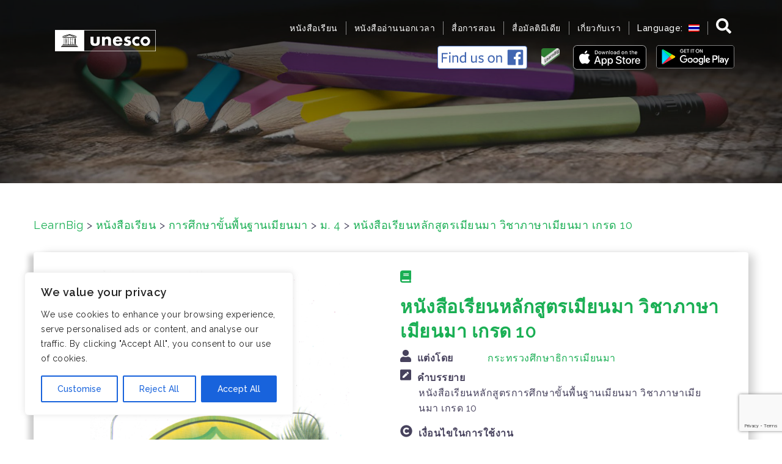

--- FILE ---
content_type: text/html; charset=UTF-8
request_url: https://www.learnbig.net/th/books/myanmar-grade-10-myanmar-language-textbook/
body_size: 33709
content:
<!DOCTYPE html>
<html lang="th-TH"
	prefix="og: https://ogp.me/ns#" >
<head>
<meta charset="UTF-8">
<meta name="viewport" content="width=device-width, initial-scale=1">
<link rel="profile" href="http://gmpg.org/xfn/11">
<link rel="pingback" href="https://www.learnbig.net/xmlrpc.php">

<title>หนังสือเรียนหลักสูตรเมียนมา วิชาภาษาเมียนมา เกรด 10 | LearnBig</title>

		<!-- All in One SEO 4.0.12 -->
		<link rel="canonical" href="https://www.learnbig.net/th/books/myanmar-grade-10-myanmar-language-textbook/" />
		<meta property="og:site_name" content="LearnBig | (English) The multi-language platform “LearnBig” was developed as part of the UNESCO Bangkok’s initiative “Mobile Literacy for Out-of-School Children” supported by Microsoft, True Corporation and the Ministry of Education, Thailand." />
		<meta property="og:type" content="article" />
		<meta property="og:title" content="หนังสือเรียนหลักสูตรเมียนมา วิชาภาษาเมียนมา เกรด 10 | LearnBig" />
		<meta property="og:url" content="https://www.learnbig.net/th/books/myanmar-grade-10-myanmar-language-textbook/" />
		<meta property="article:published_time" content="2022-02-23T13:15:05Z" />
		<meta property="article:modified_time" content="2022-02-23T13:15:05Z" />
		<meta property="twitter:card" content="summary" />
		<meta property="twitter:domain" content="www.learnbig.net" />
		<meta property="twitter:title" content="หนังสือเรียนหลักสูตรเมียนมา วิชาภาษาเมียนมา เกรด 10 | LearnBig" />
		<script type="application/ld+json" class="aioseo-schema">
			{"@context":"https:\/\/schema.org","@graph":[{"@type":"WebSite","@id":"https:\/\/www.learnbig.net\/th\/#website","url":"https:\/\/www.learnbig.net\/th\/","name":"LearnBig","description":"(English) The multi-language platform \u201cLearnBig\u201d was developed as part of the UNESCO Bangkok\u2019s initiative \u201cMobile Literacy for Out-of-School Children\u201d supported by Microsoft, True Corporation and the Ministry of Education, Thailand.","publisher":{"@id":"https:\/\/www.learnbig.net\/th\/#organization"},"potentialAction":{"@type":"SearchAction","target":"https:\/\/www.learnbig.net\/th\/?s={search_term_string}","query-input":"required name=search_term_string"}},{"@type":"Organization","@id":"https:\/\/www.learnbig.net\/th\/#organization","name":"LearnBig","url":"https:\/\/www.learnbig.net\/th\/"},{"@type":"BreadcrumbList","@id":"https:\/\/www.learnbig.net\/th\/books\/myanmar-grade-10-myanmar-language-textbook\/#breadcrumblist","itemListElement":[{"@type":"ListItem","@id":"https:\/\/www.learnbig.net\/th\/#listItem","position":1,"item":{"@type":"WebPage","@id":"https:\/\/www.learnbig.net\/th\/#item","name":"Home","description":"(English) The multi-language platform \u201cLearnBig\u201d was developed as part of the UNESCO Bangkok\u2019s initiative \u201cMobile Literacy for Out-of-School Children\u201d supported by Microsoft, True Corporation and the Ministry of Education, Thailand.","url":"https:\/\/www.learnbig.net\/th\/"},"nextItem":"https:\/\/www.learnbig.net\/th\/books\/myanmar-grade-10-myanmar-language-textbook\/#listItem"},{"@type":"ListItem","@id":"https:\/\/www.learnbig.net\/th\/books\/myanmar-grade-10-myanmar-language-textbook\/#listItem","position":2,"item":{"@type":"WebPage","@id":"https:\/\/www.learnbig.net\/th\/books\/myanmar-grade-10-myanmar-language-textbook\/#item","name":"\u0e2b\u0e19\u0e31\u0e07\u0e2a\u0e37\u0e2d\u0e40\u0e23\u0e35\u0e22\u0e19\u0e2b\u0e25\u0e31\u0e01\u0e2a\u0e39\u0e15\u0e23\u0e40\u0e21\u0e35\u0e22\u0e19\u0e21\u0e32 \u0e27\u0e34\u0e0a\u0e32\u0e20\u0e32\u0e29\u0e32\u0e40\u0e21\u0e35\u0e22\u0e19\u0e21\u0e32 \u0e40\u0e01\u0e23\u0e14 10","url":"https:\/\/www.learnbig.net\/th\/books\/myanmar-grade-10-myanmar-language-textbook\/"},"previousItem":"https:\/\/www.learnbig.net\/th\/#listItem"}]},{"@type":"Person","@id":"https:\/\/www.learnbig.net\/th\/author\/wanthips\/#author","url":"https:\/\/www.learnbig.net\/th\/author\/wanthips\/","name":"wanthips","image":{"@type":"ImageObject","@id":"https:\/\/www.learnbig.net\/th\/books\/myanmar-grade-10-myanmar-language-textbook\/#authorImage","url":"https:\/\/secure.gravatar.com\/avatar\/1c6f7ce00722c73d62b11eaedae129fc?s=96&d=mm&r=g","width":96,"height":96,"caption":"wanthips"}},{"@type":"WebPage","@id":"https:\/\/www.learnbig.net\/th\/books\/myanmar-grade-10-myanmar-language-textbook\/#webpage","url":"https:\/\/www.learnbig.net\/th\/books\/myanmar-grade-10-myanmar-language-textbook\/","name":"\u0e2b\u0e19\u0e31\u0e07\u0e2a\u0e37\u0e2d\u0e40\u0e23\u0e35\u0e22\u0e19\u0e2b\u0e25\u0e31\u0e01\u0e2a\u0e39\u0e15\u0e23\u0e40\u0e21\u0e35\u0e22\u0e19\u0e21\u0e32 \u0e27\u0e34\u0e0a\u0e32\u0e20\u0e32\u0e29\u0e32\u0e40\u0e21\u0e35\u0e22\u0e19\u0e21\u0e32 \u0e40\u0e01\u0e23\u0e14 10 | LearnBig","inLanguage":"th-TH","isPartOf":{"@id":"https:\/\/www.learnbig.net\/th\/#website"},"breadcrumb":{"@id":"https:\/\/www.learnbig.net\/th\/books\/myanmar-grade-10-myanmar-language-textbook\/#breadcrumblist"},"author":"https:\/\/www.learnbig.net\/th\/books\/myanmar-grade-10-myanmar-language-textbook\/#author","creator":"https:\/\/www.learnbig.net\/th\/books\/myanmar-grade-10-myanmar-language-textbook\/#author","image":{"@type":"ImageObject","@id":"https:\/\/www.learnbig.net\/th\/#mainImage"},"primaryImageOfPage":{"@id":"https:\/\/www.learnbig.net\/th\/books\/myanmar-grade-10-myanmar-language-textbook\/#mainImage"},"datePublished":"2022-02-23T13:15:05+07:00","dateModified":"2022-02-23T13:15:05+07:00"}]}
		</script>
		<!-- All in One SEO -->

<link rel='dns-prefetch' href='//fonts.googleapis.com' />
<link rel='dns-prefetch' href='//s.w.org' />
<link rel='dns-prefetch' href='//learnbig-books-prod.s3.amazonaws.com' />
<link rel='dns-prefetch' href='//www.googletagmanager.com' />
<link rel="alternate" type="application/rss+xml" title="LearnBig &raquo; Feed" href="https://www.learnbig.net/th/feed/" />
<link rel="alternate" type="application/rss+xml" title="LearnBig &raquo; Comments Feed" href="https://www.learnbig.net/th/comments/feed/" />
		<script type="text/javascript">
			window._wpemojiSettings = {"baseUrl":"https:\/\/s.w.org\/images\/core\/emoji\/12.0.0-1\/72x72\/","ext":".png","svgUrl":"https:\/\/s.w.org\/images\/core\/emoji\/12.0.0-1\/svg\/","svgExt":".svg","source":{"concatemoji":"https:\/\/www.learnbig.net\/wp-includes\/js\/wp-emoji-release.min.js?ver=5.3.20"}};
			!function(e,a,t){var n,r,o,i=a.createElement("canvas"),p=i.getContext&&i.getContext("2d");function s(e,t){var a=String.fromCharCode;p.clearRect(0,0,i.width,i.height),p.fillText(a.apply(this,e),0,0);e=i.toDataURL();return p.clearRect(0,0,i.width,i.height),p.fillText(a.apply(this,t),0,0),e===i.toDataURL()}function c(e){var t=a.createElement("script");t.src=e,t.defer=t.type="text/javascript",a.getElementsByTagName("head")[0].appendChild(t)}for(o=Array("flag","emoji"),t.supports={everything:!0,everythingExceptFlag:!0},r=0;r<o.length;r++)t.supports[o[r]]=function(e){if(!p||!p.fillText)return!1;switch(p.textBaseline="top",p.font="600 32px Arial",e){case"flag":return s([127987,65039,8205,9895,65039],[127987,65039,8203,9895,65039])?!1:!s([55356,56826,55356,56819],[55356,56826,8203,55356,56819])&&!s([55356,57332,56128,56423,56128,56418,56128,56421,56128,56430,56128,56423,56128,56447],[55356,57332,8203,56128,56423,8203,56128,56418,8203,56128,56421,8203,56128,56430,8203,56128,56423,8203,56128,56447]);case"emoji":return!s([55357,56424,55356,57342,8205,55358,56605,8205,55357,56424,55356,57340],[55357,56424,55356,57342,8203,55358,56605,8203,55357,56424,55356,57340])}return!1}(o[r]),t.supports.everything=t.supports.everything&&t.supports[o[r]],"flag"!==o[r]&&(t.supports.everythingExceptFlag=t.supports.everythingExceptFlag&&t.supports[o[r]]);t.supports.everythingExceptFlag=t.supports.everythingExceptFlag&&!t.supports.flag,t.DOMReady=!1,t.readyCallback=function(){t.DOMReady=!0},t.supports.everything||(n=function(){t.readyCallback()},a.addEventListener?(a.addEventListener("DOMContentLoaded",n,!1),e.addEventListener("load",n,!1)):(e.attachEvent("onload",n),a.attachEvent("onreadystatechange",function(){"complete"===a.readyState&&t.readyCallback()})),(n=t.source||{}).concatemoji?c(n.concatemoji):n.wpemoji&&n.twemoji&&(c(n.twemoji),c(n.wpemoji)))}(window,document,window._wpemojiSettings);
		</script>
		<style type="text/css">
img.wp-smiley,
img.emoji {
	display: inline !important;
	border: none !important;
	box-shadow: none !important;
	height: 1em !important;
	width: 1em !important;
	margin: 0 .07em !important;
	vertical-align: -0.1em !important;
	background: none !important;
	padding: 0 !important;
}
</style>
	<link rel='stylesheet' id='sydney-bootstrap-css'  href='https://www.learnbig.net/wp-content/themes/sydney/css/bootstrap/bootstrap.min.css?ver=1' type='text/css' media='all' />
<link rel='stylesheet' id='wp-block-library-css'  href='https://www.learnbig.net/wp-includes/css/dist/block-library/style.min.css?ver=5.3.20' type='text/css' media='all' />
<link rel='stylesheet' id='sydney-fonts-css'  href='https://fonts.googleapis.com/css?family=Source+Sans+Pro%3A400%2C400italic%2C600%7CRaleway%3A400%2C500%2C600' type='text/css' media='all' />
<link rel='stylesheet' id='sydney-style-css'  href='https://www.learnbig.net/wp-content/themes/sydney-child/style.css?ver=20180213' type='text/css' media='all' />
<style id='sydney-style-inline-css' type='text/css'>
.site-title { font-size:32px; }
.site-description { font-size:16px; }
#mainnav ul li a { font-size:14px; }
h1 { font-size:52px; }
h2 { font-size:42px; }
h3 { font-size:32px; }
h4 { font-size:25px; }
h5 { font-size:20px; }
h6 { font-size:18px; }
body { font-size:16px; }
.single .hentry .title-post { font-size:36px; }
.header-image { background-size:cover;}
.header-image { height:300px; }
.widget-area .widget_fp_social a,#mainnav ul li a:hover, .sydney_contact_info_widget span, .roll-team .team-content .name,.roll-team .team-item .team-pop .team-social li:hover a,.roll-infomation li.address:before,.roll-infomation li.phone:before,.roll-infomation li.email:before,.roll-testimonials .name,.roll-button.border,.roll-button:hover,.roll-icon-list .icon i,.roll-icon-list .content h3 a:hover,.roll-icon-box.white .content h3 a,.roll-icon-box .icon i,.roll-icon-box .content h3 a:hover,.switcher-container .switcher-icon a:focus,.go-top:hover,.hentry .meta-post a:hover,#mainnav > ul > li > a.active, #mainnav > ul > li > a:hover, button:hover, input[type="button"]:hover, input[type="reset"]:hover, input[type="submit"]:hover, .text-color, .social-menu-widget a, .social-menu-widget a:hover, .archive .team-social li a, a, h1 a, h2 a, h3 a, h4 a, h5 a, h6 a,.classic-alt .meta-post a,.single .hentry .meta-post a { color:#1aaf54}
.reply,.woocommerce div.product .woocommerce-tabs ul.tabs li.active,.woocommerce #respond input#submit,.woocommerce a.button,.woocommerce button.button,.woocommerce input.button,.project-filter li a.active, .project-filter li a:hover,.preloader .pre-bounce1, .preloader .pre-bounce2,.roll-team .team-item .team-pop,.roll-progress .progress-animate,.roll-socials li a:hover,.roll-project .project-item .project-pop,.roll-project .project-filter li.active,.roll-project .project-filter li:hover,.roll-button.light:hover,.roll-button.border:hover,.roll-button,.roll-icon-box.white .icon,.owl-theme .owl-controls .owl-page.active span,.owl-theme .owl-controls.clickable .owl-page:hover span,.go-top,.bottom .socials li:hover a,.sidebar .widget:before,.blog-pagination ul li.active,.blog-pagination ul li:hover a,.content-area .hentry:after,.text-slider .maintitle:after,.error-wrap #search-submit:hover,#mainnav .sub-menu li:hover > a,#mainnav ul li ul:after, button, input[type="button"], input[type="reset"], input[type="submit"], .panel-grid-cell .widget-title:after { background-color:#1aaf54}
.roll-socials li a:hover,.roll-socials li a,.roll-button.light:hover,.roll-button.border,.roll-button,.roll-icon-list .icon,.roll-icon-box .icon,.owl-theme .owl-controls .owl-page span,.comment .comment-detail,.widget-tags .tag-list a:hover,.blog-pagination ul li,.hentry blockquote,.error-wrap #search-submit:hover,textarea:focus,input[type="text"]:focus,input[type="password"]:focus,input[type="datetime"]:focus,input[type="datetime-local"]:focus,input[type="date"]:focus,input[type="month"]:focus,input[type="time"]:focus,input[type="week"]:focus,input[type="number"]:focus,input[type="email"]:focus,input[type="url"]:focus,input[type="search"]:focus,input[type="tel"]:focus,input[type="color"]:focus, button, input[type="button"], input[type="reset"], input[type="submit"], .archive .team-social li a { border-color:#1aaf54}
.site-header.float-header { background-color:rgba(0,0,0,0.9);}
@media only screen and (max-width: 1024px) { .site-header { background-color:#000000;}}
.site-title a, .site-title a:hover { color:#ffffff}
.site-description { color:#ffffff}
#mainnav ul li a, #mainnav ul li::before { color:#ffffff}
#mainnav .sub-menu li a { color:#ffffff}
#mainnav .sub-menu li a { background:#16a085}
.text-slider .maintitle, .text-slider .subtitle { color:#ffffff}
body { color:#47425d}
#secondary { background-color:#ffffff}
#secondary, #secondary a, #secondary .widget-title { color:#767676}
.footer-widgets { background-color:#252525}
.btn-menu { color:#ffffff}
#mainnav ul li a:hover { color:#16a085}
.site-footer { background-color:#1c1c1c}
.site-footer,.site-footer a { color:#666666}
.overlay { background-color:#000000}
.page-wrap { padding-top:83px;}
.page-wrap { padding-bottom:100px;}
@media only screen and (max-width: 1025px) {		
			.mobile-slide {
				display: block;
			}
			.slide-item {
				background-image: none !important;
			}
			.header-slider {
			}
			.slide-item {
				height: auto !important;
			}
			.slide-inner {
				min-height: initial;
			} 
		}
@media only screen and (max-width: 780px) { 
    	h1 { font-size: 32px;}
		h2 { font-size: 28px;}
		h3 { font-size: 22px;}
		h4 { font-size: 18px;}
		h5 { font-size: 16px;}
		h6 { font-size: 14px;}
    }

</style>
<link rel='stylesheet' id='sydney-font-awesome-css'  href='https://www.learnbig.net/wp-content/themes/sydney/fonts/font-awesome.min.css?ver=5.3.20' type='text/css' media='all' />
<!--[if lte IE 9]>
<link rel='stylesheet' id='sydney-ie9-css'  href='https://www.learnbig.net/wp-content/themes/sydney/css/ie9.css?ver=5.3.20' type='text/css' media='all' />
<![endif]-->
<script type='text/javascript'>
/* <![CDATA[ */
var _ckyConfig = {"_ipData":[],"_assetsURL":"https:\/\/www.learnbig.net\/wp-content\/plugins\/cookie-law-info\/lite\/frontend\/images\/","_publicURL":"https:\/\/www.learnbig.net","_expiry":"365","_categories":[{"name":"Necessary","slug":"necessary","isNecessary":true,"ccpaDoNotSell":true,"cookies":[],"active":true,"defaultConsent":{"gdpr":true,"ccpa":true}},{"name":"Functional","slug":"functional","isNecessary":false,"ccpaDoNotSell":true,"cookies":[],"active":true,"defaultConsent":{"gdpr":false,"ccpa":false}},{"name":"Analytics","slug":"analytics","isNecessary":false,"ccpaDoNotSell":true,"cookies":[],"active":true,"defaultConsent":{"gdpr":false,"ccpa":false}},{"name":"Performance","slug":"performance","isNecessary":false,"ccpaDoNotSell":true,"cookies":[],"active":true,"defaultConsent":{"gdpr":false,"ccpa":false}},{"name":"Advertisement","slug":"advertisement","isNecessary":false,"ccpaDoNotSell":true,"cookies":[],"active":true,"defaultConsent":{"gdpr":false,"ccpa":false}}],"_activeLaw":"gdpr","_rootDomain":"","_block":"1","_showBanner":"1","_bannerConfig":{"settings":{"type":"box","preferenceCenterType":"popup","position":"bottom-left","applicableLaw":"gdpr"},"behaviours":{"reloadBannerOnAccept":false,"loadAnalyticsByDefault":false,"animations":{"onLoad":"animate","onHide":"sticky"}},"config":{"revisitConsent":{"status":true,"tag":"revisit-consent","position":"bottom-left","meta":{"url":"#"},"styles":{"background-color":"#0056A7"},"elements":{"title":{"type":"text","tag":"revisit-consent-title","status":true,"styles":{"color":"#0056a7"}}}},"preferenceCenter":{"toggle":{"status":true,"tag":"detail-category-toggle","type":"toggle","states":{"active":{"styles":{"background-color":"#1863DC"}},"inactive":{"styles":{"background-color":"#D0D5D2"}}}}},"categoryPreview":{"status":false,"toggle":{"status":true,"tag":"detail-category-preview-toggle","type":"toggle","states":{"active":{"styles":{"background-color":"#1863DC"}},"inactive":{"styles":{"background-color":"#D0D5D2"}}}}},"videoPlaceholder":{"status":true,"styles":{"background-color":"#000000","border-color":"#000000","color":"#ffffff"}},"readMore":{"status":false,"tag":"readmore-button","type":"link","meta":{"noFollow":true,"newTab":true},"styles":{"color":"#1863DC","background-color":"transparent","border-color":"transparent"}},"showMore":{"status":true,"tag":"show-desc-button","type":"button","styles":{"color":"#1863DC"}},"showLess":{"status":true,"tag":"hide-desc-button","type":"button","styles":{"color":"#1863DC"}},"alwaysActive":{"status":true,"tag":"always-active","styles":{"color":"#008000"}},"manualLinks":{"status":true,"tag":"manual-links","type":"link","styles":{"color":"#1863DC"}},"auditTable":{"status":true},"optOption":{"status":true,"toggle":{"status":true,"tag":"optout-option-toggle","type":"toggle","states":{"active":{"styles":{"background-color":"#1863dc"}},"inactive":{"styles":{"background-color":"#FFFFFF"}}}}}}},"_version":"3.3.9.1","_logConsent":"1","_tags":[{"tag":"accept-button","styles":{"color":"#FFFFFF","background-color":"#1863DC","border-color":"#1863DC"}},{"tag":"reject-button","styles":{"color":"#1863DC","background-color":"transparent","border-color":"#1863DC"}},{"tag":"settings-button","styles":{"color":"#1863DC","background-color":"transparent","border-color":"#1863DC"}},{"tag":"readmore-button","styles":{"color":"#1863DC","background-color":"transparent","border-color":"transparent"}},{"tag":"donotsell-button","styles":{"color":"#1863DC","background-color":"transparent","border-color":"transparent"}},{"tag":"show-desc-button","styles":{"color":"#1863DC"}},{"tag":"hide-desc-button","styles":{"color":"#1863DC"}},{"tag":"cky-always-active","styles":[]},{"tag":"cky-link","styles":[]},{"tag":"accept-button","styles":{"color":"#FFFFFF","background-color":"#1863DC","border-color":"#1863DC"}},{"tag":"revisit-consent","styles":{"background-color":"#0056A7"}}],"_shortCodes":[{"key":"cky_readmore","content":"<a href=\"#\" class=\"cky-policy\" aria-label=\"Cookie Policy\" target=\"_blank\" rel=\"noopener\" data-cky-tag=\"readmore-button\">Cookie Policy<\/a>","tag":"readmore-button","status":false,"attributes":{"rel":"nofollow","target":"_blank"}},{"key":"cky_show_desc","content":"<button class=\"cky-show-desc-btn\" data-cky-tag=\"show-desc-button\" aria-label=\"Show more\">Show more<\/button>","tag":"show-desc-button","status":true,"attributes":[]},{"key":"cky_hide_desc","content":"<button class=\"cky-show-desc-btn\" data-cky-tag=\"hide-desc-button\" aria-label=\"Show less\">Show less<\/button>","tag":"hide-desc-button","status":true,"attributes":[]},{"key":"cky_optout_show_desc","content":"[cky_optout_show_desc]","tag":"optout-show-desc-button","status":true,"attributes":[]},{"key":"cky_optout_hide_desc","content":"[cky_optout_hide_desc]","tag":"optout-hide-desc-button","status":true,"attributes":[]},{"key":"cky_category_toggle_label","content":"[cky_{{status}}_category_label] [cky_preference_{{category_slug}}_title]","tag":"","status":true,"attributes":[]},{"key":"cky_enable_category_label","content":"Enable","tag":"","status":true,"attributes":[]},{"key":"cky_disable_category_label","content":"Disable","tag":"","status":true,"attributes":[]},{"key":"cky_video_placeholder","content":"<div class=\"video-placeholder-normal\" data-cky-tag=\"video-placeholder\" id=\"[UNIQUEID]\"><p class=\"video-placeholder-text-normal\" data-cky-tag=\"placeholder-title\">Please accept cookies to access this content<\/p><\/div>","tag":"","status":true,"attributes":[]},{"key":"cky_enable_optout_label","content":"Enable","tag":"","status":true,"attributes":[]},{"key":"cky_disable_optout_label","content":"Disable","tag":"","status":true,"attributes":[]},{"key":"cky_optout_toggle_label","content":"[cky_{{status}}_optout_label] [cky_optout_option_title]","tag":"","status":true,"attributes":[]},{"key":"cky_optout_option_title","content":"Do Not Sell or Share My Personal Information","tag":"","status":true,"attributes":[]},{"key":"cky_optout_close_label","content":"Close","tag":"","status":true,"attributes":[]},{"key":"cky_preference_close_label","content":"Close","tag":"","status":true,"attributes":[]}],"_rtl":"","_language":"en","_providersToBlock":[]};
var _ckyStyles = {"css":".cky-overlay{background: #000000; opacity: 0.4; position: fixed; top: 0; left: 0; width: 100%; height: 100%; z-index: 99999999;}.cky-hide{display: none;}.cky-btn-revisit-wrapper{display: flex; align-items: center; justify-content: center; background: #0056a7; width: 45px; height: 45px; border-radius: 50%; position: fixed; z-index: 999999; cursor: pointer;}.cky-revisit-bottom-left{bottom: 15px; left: 15px;}.cky-revisit-bottom-right{bottom: 15px; right: 15px;}.cky-btn-revisit-wrapper .cky-btn-revisit{display: flex; align-items: center; justify-content: center; background: none; border: none; cursor: pointer; position: relative; margin: 0; padding: 0;}.cky-btn-revisit-wrapper .cky-btn-revisit img{max-width: fit-content; margin: 0; height: 30px; width: 30px;}.cky-revisit-bottom-left:hover::before{content: attr(data-tooltip); position: absolute; background: #4e4b66; color: #ffffff; left: calc(100% + 7px); font-size: 12px; line-height: 16px; width: max-content; padding: 4px 8px; border-radius: 4px;}.cky-revisit-bottom-left:hover::after{position: absolute; content: \"\"; border: 5px solid transparent; left: calc(100% + 2px); border-left-width: 0; border-right-color: #4e4b66;}.cky-revisit-bottom-right:hover::before{content: attr(data-tooltip); position: absolute; background: #4e4b66; color: #ffffff; right: calc(100% + 7px); font-size: 12px; line-height: 16px; width: max-content; padding: 4px 8px; border-radius: 4px;}.cky-revisit-bottom-right:hover::after{position: absolute; content: \"\"; border: 5px solid transparent; right: calc(100% + 2px); border-right-width: 0; border-left-color: #4e4b66;}.cky-revisit-hide{display: none;}.cky-consent-container{position: fixed; width: 440px; box-sizing: border-box; z-index: 9999999; border-radius: 6px;}.cky-consent-container .cky-consent-bar{background: #ffffff; border: 1px solid; padding: 20px 26px; box-shadow: 0 -1px 10px 0 #acabab4d; border-radius: 6px;}.cky-box-bottom-left{bottom: 40px; left: 40px;}.cky-box-bottom-right{bottom: 40px; right: 40px;}.cky-box-top-left{top: 40px; left: 40px;}.cky-box-top-right{top: 40px; right: 40px;}.cky-custom-brand-logo-wrapper .cky-custom-brand-logo{width: 100px; height: auto; margin: 0 0 12px 0;}.cky-notice .cky-title{color: #212121; font-weight: 700; font-size: 18px; line-height: 24px; margin: 0 0 12px 0;}.cky-notice-des *,.cky-preference-content-wrapper *,.cky-accordion-header-des *,.cky-gpc-wrapper .cky-gpc-desc *{font-size: 14px;}.cky-notice-des{color: #212121; font-size: 14px; line-height: 24px; font-weight: 400;}.cky-notice-des img{height: 25px; width: 25px;}.cky-consent-bar .cky-notice-des p,.cky-gpc-wrapper .cky-gpc-desc p,.cky-preference-body-wrapper .cky-preference-content-wrapper p,.cky-accordion-header-wrapper .cky-accordion-header-des p,.cky-cookie-des-table li div:last-child p{color: inherit; margin-top: 0; overflow-wrap: break-word;}.cky-notice-des P:last-child,.cky-preference-content-wrapper p:last-child,.cky-cookie-des-table li div:last-child p:last-child,.cky-gpc-wrapper .cky-gpc-desc p:last-child{margin-bottom: 0;}.cky-notice-des a.cky-policy,.cky-notice-des button.cky-policy{font-size: 14px; color: #1863dc; white-space: nowrap; cursor: pointer; background: transparent; border: 1px solid; text-decoration: underline;}.cky-notice-des button.cky-policy{padding: 0;}.cky-notice-des a.cky-policy:focus-visible,.cky-notice-des button.cky-policy:focus-visible,.cky-preference-content-wrapper .cky-show-desc-btn:focus-visible,.cky-accordion-header .cky-accordion-btn:focus-visible,.cky-preference-header .cky-btn-close:focus-visible,.cky-switch input[type=\"checkbox\"]:focus-visible,.cky-footer-wrapper a:focus-visible,.cky-btn:focus-visible{outline: 2px solid #1863dc; outline-offset: 2px;}.cky-btn:focus:not(:focus-visible),.cky-accordion-header .cky-accordion-btn:focus:not(:focus-visible),.cky-preference-content-wrapper .cky-show-desc-btn:focus:not(:focus-visible),.cky-btn-revisit-wrapper .cky-btn-revisit:focus:not(:focus-visible),.cky-preference-header .cky-btn-close:focus:not(:focus-visible),.cky-consent-bar .cky-banner-btn-close:focus:not(:focus-visible){outline: 0;}button.cky-show-desc-btn:not(:hover):not(:active){color: #1863dc; background: transparent;}button.cky-accordion-btn:not(:hover):not(:active),button.cky-banner-btn-close:not(:hover):not(:active),button.cky-btn-revisit:not(:hover):not(:active),button.cky-btn-close:not(:hover):not(:active){background: transparent;}.cky-consent-bar button:hover,.cky-modal.cky-modal-open button:hover,.cky-consent-bar button:focus,.cky-modal.cky-modal-open button:focus{text-decoration: none;}.cky-notice-btn-wrapper{display: flex; justify-content: flex-start; align-items: center; flex-wrap: wrap; margin-top: 16px;}.cky-notice-btn-wrapper .cky-btn{text-shadow: none; box-shadow: none;}.cky-btn{flex: auto; max-width: 100%; font-size: 14px; font-family: inherit; line-height: 24px; padding: 8px; font-weight: 500; margin: 0 8px 0 0; border-radius: 2px; cursor: pointer; text-align: center; text-transform: none; min-height: 0;}.cky-btn:hover{opacity: 0.8;}.cky-btn-customize{color: #1863dc; background: transparent; border: 2px solid #1863dc;}.cky-btn-reject{color: #1863dc; background: transparent; border: 2px solid #1863dc;}.cky-btn-accept{background: #1863dc; color: #ffffff; border: 2px solid #1863dc;}.cky-btn:last-child{margin-right: 0;}@media (max-width: 576px){.cky-box-bottom-left{bottom: 0; left: 0;}.cky-box-bottom-right{bottom: 0; right: 0;}.cky-box-top-left{top: 0; left: 0;}.cky-box-top-right{top: 0; right: 0;}}@media (max-width: 440px){.cky-box-bottom-left, .cky-box-bottom-right, .cky-box-top-left, .cky-box-top-right{width: 100%; max-width: 100%;}.cky-consent-container .cky-consent-bar{padding: 20px 0;}.cky-custom-brand-logo-wrapper, .cky-notice .cky-title, .cky-notice-des, .cky-notice-btn-wrapper{padding: 0 24px;}.cky-notice-des{max-height: 40vh; overflow-y: scroll;}.cky-notice-btn-wrapper{flex-direction: column; margin-top: 0;}.cky-btn{width: 100%; margin: 10px 0 0 0;}.cky-notice-btn-wrapper .cky-btn-customize{order: 2;}.cky-notice-btn-wrapper .cky-btn-reject{order: 3;}.cky-notice-btn-wrapper .cky-btn-accept{order: 1; margin-top: 16px;}}@media (max-width: 352px){.cky-notice .cky-title{font-size: 16px;}.cky-notice-des *{font-size: 12px;}.cky-notice-des, .cky-btn{font-size: 12px;}}.cky-modal.cky-modal-open{display: flex; visibility: visible; -webkit-transform: translate(-50%, -50%); -moz-transform: translate(-50%, -50%); -ms-transform: translate(-50%, -50%); -o-transform: translate(-50%, -50%); transform: translate(-50%, -50%); top: 50%; left: 50%; transition: all 1s ease;}.cky-modal{box-shadow: 0 32px 68px rgba(0, 0, 0, 0.3); margin: 0 auto; position: fixed; max-width: 100%; background: #ffffff; top: 50%; box-sizing: border-box; border-radius: 6px; z-index: 999999999; color: #212121; -webkit-transform: translate(-50%, 100%); -moz-transform: translate(-50%, 100%); -ms-transform: translate(-50%, 100%); -o-transform: translate(-50%, 100%); transform: translate(-50%, 100%); visibility: hidden; transition: all 0s ease;}.cky-preference-center{max-height: 79vh; overflow: hidden; width: 845px; overflow: hidden; flex: 1 1 0; display: flex; flex-direction: column; border-radius: 6px;}.cky-preference-header{display: flex; align-items: center; justify-content: space-between; padding: 22px 24px; border-bottom: 1px solid;}.cky-preference-header .cky-preference-title{font-size: 18px; font-weight: 700; line-height: 24px;}.cky-preference-header .cky-btn-close{margin: 0; cursor: pointer; vertical-align: middle; padding: 0; background: none; border: none; width: 24px; height: 24px; min-height: 0; line-height: 0; text-shadow: none; box-shadow: none;}.cky-preference-header .cky-btn-close img{margin: 0; height: 10px; width: 10px;}.cky-preference-body-wrapper{padding: 0 24px; flex: 1; overflow: auto; box-sizing: border-box;}.cky-preference-content-wrapper,.cky-gpc-wrapper .cky-gpc-desc{font-size: 14px; line-height: 24px; font-weight: 400; padding: 12px 0;}.cky-preference-content-wrapper{border-bottom: 1px solid;}.cky-preference-content-wrapper img{height: 25px; width: 25px;}.cky-preference-content-wrapper .cky-show-desc-btn{font-size: 14px; font-family: inherit; color: #1863dc; text-decoration: none; line-height: 24px; padding: 0; margin: 0; white-space: nowrap; cursor: pointer; background: transparent; border-color: transparent; text-transform: none; min-height: 0; text-shadow: none; box-shadow: none;}.cky-accordion-wrapper{margin-bottom: 10px;}.cky-accordion{border-bottom: 1px solid;}.cky-accordion:last-child{border-bottom: none;}.cky-accordion .cky-accordion-item{display: flex; margin-top: 10px;}.cky-accordion .cky-accordion-body{display: none;}.cky-accordion.cky-accordion-active .cky-accordion-body{display: block; padding: 0 22px; margin-bottom: 16px;}.cky-accordion-header-wrapper{cursor: pointer; width: 100%;}.cky-accordion-item .cky-accordion-header{display: flex; justify-content: space-between; align-items: center;}.cky-accordion-header .cky-accordion-btn{font-size: 16px; font-family: inherit; color: #212121; line-height: 24px; background: none; border: none; font-weight: 700; padding: 0; margin: 0; cursor: pointer; text-transform: none; min-height: 0; text-shadow: none; box-shadow: none;}.cky-accordion-header .cky-always-active{color: #008000; font-weight: 600; line-height: 24px; font-size: 14px;}.cky-accordion-header-des{font-size: 14px; line-height: 24px; margin: 10px 0 16px 0;}.cky-accordion-chevron{margin-right: 22px; position: relative; cursor: pointer;}.cky-accordion-chevron-hide{display: none;}.cky-accordion .cky-accordion-chevron i::before{content: \"\"; position: absolute; border-right: 1.4px solid; border-bottom: 1.4px solid; border-color: inherit; height: 6px; width: 6px; -webkit-transform: rotate(-45deg); -moz-transform: rotate(-45deg); -ms-transform: rotate(-45deg); -o-transform: rotate(-45deg); transform: rotate(-45deg); transition: all 0.2s ease-in-out; top: 8px;}.cky-accordion.cky-accordion-active .cky-accordion-chevron i::before{-webkit-transform: rotate(45deg); -moz-transform: rotate(45deg); -ms-transform: rotate(45deg); -o-transform: rotate(45deg); transform: rotate(45deg);}.cky-audit-table{background: #f4f4f4; border-radius: 6px;}.cky-audit-table .cky-empty-cookies-text{color: inherit; font-size: 12px; line-height: 24px; margin: 0; padding: 10px;}.cky-audit-table .cky-cookie-des-table{font-size: 12px; line-height: 24px; font-weight: normal; padding: 15px 10px; border-bottom: 1px solid; border-bottom-color: inherit; margin: 0;}.cky-audit-table .cky-cookie-des-table:last-child{border-bottom: none;}.cky-audit-table .cky-cookie-des-table li{list-style-type: none; display: flex; padding: 3px 0;}.cky-audit-table .cky-cookie-des-table li:first-child{padding-top: 0;}.cky-cookie-des-table li div:first-child{width: 100px; font-weight: 600; word-break: break-word; word-wrap: break-word;}.cky-cookie-des-table li div:last-child{flex: 1; word-break: break-word; word-wrap: break-word; margin-left: 8px;}.cky-footer-shadow{display: block; width: 100%; height: 40px; background: linear-gradient(180deg, rgba(255, 255, 255, 0) 0%, #ffffff 100%); position: absolute; bottom: calc(100% - 1px);}.cky-footer-wrapper{position: relative;}.cky-prefrence-btn-wrapper{display: flex; flex-wrap: wrap; align-items: center; justify-content: center; padding: 22px 24px; border-top: 1px solid;}.cky-prefrence-btn-wrapper .cky-btn{flex: auto; max-width: 100%; text-shadow: none; box-shadow: none;}.cky-btn-preferences{color: #1863dc; background: transparent; border: 2px solid #1863dc;}.cky-preference-header,.cky-preference-body-wrapper,.cky-preference-content-wrapper,.cky-accordion-wrapper,.cky-accordion,.cky-accordion-wrapper,.cky-footer-wrapper,.cky-prefrence-btn-wrapper{border-color: inherit;}@media (max-width: 845px){.cky-modal{max-width: calc(100% - 16px);}}@media (max-width: 576px){.cky-modal{max-width: 100%;}.cky-preference-center{max-height: 100vh;}.cky-prefrence-btn-wrapper{flex-direction: column;}.cky-accordion.cky-accordion-active .cky-accordion-body{padding-right: 0;}.cky-prefrence-btn-wrapper .cky-btn{width: 100%; margin: 10px 0 0 0;}.cky-prefrence-btn-wrapper .cky-btn-reject{order: 3;}.cky-prefrence-btn-wrapper .cky-btn-accept{order: 1; margin-top: 0;}.cky-prefrence-btn-wrapper .cky-btn-preferences{order: 2;}}@media (max-width: 425px){.cky-accordion-chevron{margin-right: 15px;}.cky-notice-btn-wrapper{margin-top: 0;}.cky-accordion.cky-accordion-active .cky-accordion-body{padding: 0 15px;}}@media (max-width: 352px){.cky-preference-header .cky-preference-title{font-size: 16px;}.cky-preference-header{padding: 16px 24px;}.cky-preference-content-wrapper *, .cky-accordion-header-des *{font-size: 12px;}.cky-preference-content-wrapper, .cky-preference-content-wrapper .cky-show-more, .cky-accordion-header .cky-always-active, .cky-accordion-header-des, .cky-preference-content-wrapper .cky-show-desc-btn, .cky-notice-des a.cky-policy{font-size: 12px;}.cky-accordion-header .cky-accordion-btn{font-size: 14px;}}.cky-switch{display: flex;}.cky-switch input[type=\"checkbox\"]{position: relative; width: 44px; height: 24px; margin: 0; background: #d0d5d2; -webkit-appearance: none; border-radius: 50px; cursor: pointer; outline: 0; border: none; top: 0;}.cky-switch input[type=\"checkbox\"]:checked{background: #1863dc;}.cky-switch input[type=\"checkbox\"]:before{position: absolute; content: \"\"; height: 20px; width: 20px; left: 2px; bottom: 2px; border-radius: 50%; background-color: white; -webkit-transition: 0.4s; transition: 0.4s; margin: 0;}.cky-switch input[type=\"checkbox\"]:after{display: none;}.cky-switch input[type=\"checkbox\"]:checked:before{-webkit-transform: translateX(20px); -ms-transform: translateX(20px); transform: translateX(20px);}@media (max-width: 425px){.cky-switch input[type=\"checkbox\"]{width: 38px; height: 21px;}.cky-switch input[type=\"checkbox\"]:before{height: 17px; width: 17px;}.cky-switch input[type=\"checkbox\"]:checked:before{-webkit-transform: translateX(17px); -ms-transform: translateX(17px); transform: translateX(17px);}}.cky-consent-bar .cky-banner-btn-close{position: absolute; right: 9px; top: 5px; background: none; border: none; cursor: pointer; padding: 0; margin: 0; min-height: 0; line-height: 0; height: 24px; width: 24px; text-shadow: none; box-shadow: none;}.cky-consent-bar .cky-banner-btn-close img{height: 9px; width: 9px; margin: 0;}.cky-notice-group{font-size: 14px; line-height: 24px; font-weight: 400; color: #212121;}.cky-notice-btn-wrapper .cky-btn-do-not-sell{font-size: 14px; line-height: 24px; padding: 6px 0; margin: 0; font-weight: 500; background: none; border-radius: 2px; border: none; cursor: pointer; text-align: left; color: #1863dc; background: transparent; border-color: transparent; box-shadow: none; text-shadow: none;}.cky-consent-bar .cky-banner-btn-close:focus-visible,.cky-notice-btn-wrapper .cky-btn-do-not-sell:focus-visible,.cky-opt-out-btn-wrapper .cky-btn:focus-visible,.cky-opt-out-checkbox-wrapper input[type=\"checkbox\"].cky-opt-out-checkbox:focus-visible{outline: 2px solid #1863dc; outline-offset: 2px;}@media (max-width: 440px){.cky-consent-container{width: 100%;}}@media (max-width: 352px){.cky-notice-des a.cky-policy, .cky-notice-btn-wrapper .cky-btn-do-not-sell{font-size: 12px;}}.cky-opt-out-wrapper{padding: 12px 0;}.cky-opt-out-wrapper .cky-opt-out-checkbox-wrapper{display: flex; align-items: center;}.cky-opt-out-checkbox-wrapper .cky-opt-out-checkbox-label{font-size: 16px; font-weight: 700; line-height: 24px; margin: 0 0 0 12px; cursor: pointer;}.cky-opt-out-checkbox-wrapper input[type=\"checkbox\"].cky-opt-out-checkbox{background-color: #ffffff; border: 1px solid black; width: 20px; height: 18.5px; margin: 0; -webkit-appearance: none; position: relative; display: flex; align-items: center; justify-content: center; border-radius: 2px; cursor: pointer;}.cky-opt-out-checkbox-wrapper input[type=\"checkbox\"].cky-opt-out-checkbox:checked{background-color: #1863dc; border: none;}.cky-opt-out-checkbox-wrapper input[type=\"checkbox\"].cky-opt-out-checkbox:checked::after{left: 6px; bottom: 4px; width: 7px; height: 13px; border: solid #ffffff; border-width: 0 3px 3px 0; border-radius: 2px; -webkit-transform: rotate(45deg); -ms-transform: rotate(45deg); transform: rotate(45deg); content: \"\"; position: absolute; box-sizing: border-box;}.cky-opt-out-checkbox-wrapper.cky-disabled .cky-opt-out-checkbox-label,.cky-opt-out-checkbox-wrapper.cky-disabled input[type=\"checkbox\"].cky-opt-out-checkbox{cursor: no-drop;}.cky-gpc-wrapper{margin: 0 0 0 32px;}.cky-footer-wrapper .cky-opt-out-btn-wrapper{display: flex; flex-wrap: wrap; align-items: center; justify-content: center; padding: 22px 24px;}.cky-opt-out-btn-wrapper .cky-btn{flex: auto; max-width: 100%; text-shadow: none; box-shadow: none;}.cky-opt-out-btn-wrapper .cky-btn-cancel{border: 1px solid #dedfe0; background: transparent; color: #858585;}.cky-opt-out-btn-wrapper .cky-btn-confirm{background: #1863dc; color: #ffffff; border: 1px solid #1863dc;}@media (max-width: 352px){.cky-opt-out-checkbox-wrapper .cky-opt-out-checkbox-label{font-size: 14px;}.cky-gpc-wrapper .cky-gpc-desc, .cky-gpc-wrapper .cky-gpc-desc *{font-size: 12px;}.cky-opt-out-checkbox-wrapper input[type=\"checkbox\"].cky-opt-out-checkbox{width: 16px; height: 16px;}.cky-opt-out-checkbox-wrapper input[type=\"checkbox\"].cky-opt-out-checkbox:checked::after{left: 5px; bottom: 4px; width: 3px; height: 9px;}.cky-gpc-wrapper{margin: 0 0 0 28px;}}.video-placeholder-youtube{background-size: 100% 100%; background-position: center; background-repeat: no-repeat; background-color: #b2b0b059; position: relative; display: flex; align-items: center; justify-content: center; max-width: 100%;}.video-placeholder-text-youtube{text-align: center; align-items: center; padding: 10px 16px; background-color: #000000cc; color: #ffffff; border: 1px solid; border-radius: 2px; cursor: pointer;}.video-placeholder-normal{background-image: url(\"\/wp-content\/plugins\/cookie-law-info\/lite\/frontend\/images\/placeholder.svg\"); background-size: 80px; background-position: center; background-repeat: no-repeat; background-color: #b2b0b059; position: relative; display: flex; align-items: flex-end; justify-content: center; max-width: 100%;}.video-placeholder-text-normal{align-items: center; padding: 10px 16px; text-align: center; border: 1px solid; border-radius: 2px; cursor: pointer;}.cky-rtl{direction: rtl; text-align: right;}.cky-rtl .cky-banner-btn-close{left: 9px; right: auto;}.cky-rtl .cky-notice-btn-wrapper .cky-btn:last-child{margin-right: 8px;}.cky-rtl .cky-notice-btn-wrapper .cky-btn:first-child{margin-right: 0;}.cky-rtl .cky-notice-btn-wrapper{margin-left: 0; margin-right: 15px;}.cky-rtl .cky-prefrence-btn-wrapper .cky-btn{margin-right: 8px;}.cky-rtl .cky-prefrence-btn-wrapper .cky-btn:first-child{margin-right: 0;}.cky-rtl .cky-accordion .cky-accordion-chevron i::before{border: none; border-left: 1.4px solid; border-top: 1.4px solid; left: 12px;}.cky-rtl .cky-accordion.cky-accordion-active .cky-accordion-chevron i::before{-webkit-transform: rotate(-135deg); -moz-transform: rotate(-135deg); -ms-transform: rotate(-135deg); -o-transform: rotate(-135deg); transform: rotate(-135deg);}@media (max-width: 768px){.cky-rtl .cky-notice-btn-wrapper{margin-right: 0;}}@media (max-width: 576px){.cky-rtl .cky-notice-btn-wrapper .cky-btn:last-child{margin-right: 0;}.cky-rtl .cky-prefrence-btn-wrapper .cky-btn{margin-right: 0;}.cky-rtl .cky-accordion.cky-accordion-active .cky-accordion-body{padding: 0 22px 0 0;}}@media (max-width: 425px){.cky-rtl .cky-accordion.cky-accordion-active .cky-accordion-body{padding: 0 15px 0 0;}}.cky-rtl .cky-opt-out-btn-wrapper .cky-btn{margin-right: 12px;}.cky-rtl .cky-opt-out-btn-wrapper .cky-btn:first-child{margin-right: 0;}.cky-rtl .cky-opt-out-checkbox-wrapper .cky-opt-out-checkbox-label{margin: 0 12px 0 0;}"};
/* ]]> */
</script>
<script type='text/javascript' src='https://www.learnbig.net/wp-content/plugins/cookie-law-info/lite/frontend/js/script.min.js?ver=3.3.9.1'></script>
<script type='text/javascript' src='https://www.learnbig.net/wp-includes/js/jquery/jquery.js?ver=1.12.4-wp'></script>
<script type='text/javascript' src='https://www.learnbig.net/wp-includes/js/jquery/jquery-migrate.min.js?ver=1.4.1'></script>
<link rel="EditURI" type="application/rsd+xml" title="RSD" href="https://www.learnbig.net/xmlrpc.php?rsd" />
<link rel="wlwmanifest" type="application/wlwmanifest+xml" href="https://www.learnbig.net/wp-includes/wlwmanifest.xml" /> 
<link rel='prev' title='คู่มือครู วิชาสังคมศึกษา เกรด 4' href='https://www.learnbig.net/th/books/myanmar-grade-4-social-studies-teacher-guide/' />
<link rel='next' title='คู่มือครู วิชาภาษาเมียนมา เกรด 10 (Original)' href='https://www.learnbig.net/th/books/myanmar-grade-10-myanmar-language-teacher-guide-original/' />
<meta name="generator" content="WordPress 5.3.20" />
<link rel='shortlink' href='https://www.learnbig.net/th/?p=13334' />
<link rel="alternate" type="application/json+oembed" href="https://www.learnbig.net/th/wp-json/oembed/1.0/embed?url=https%3A%2F%2Fwww.learnbig.net%2Fth%2Fbooks%2Fmyanmar-grade-10-myanmar-language-textbook%2F" />
<link rel="alternate" type="text/xml+oembed" href="https://www.learnbig.net/th/wp-json/oembed/1.0/embed?url=https%3A%2F%2Fwww.learnbig.net%2Fth%2Fbooks%2Fmyanmar-grade-10-myanmar-language-textbook%2F&#038;format=xml" />
<style id="cky-style-inline">[data-cky-tag]{visibility:hidden;}</style><meta name="generator" content="Site Kit by Google 1.163.0" /><script type="text/javascript">
	window._se_plugin_version = '8.1.9';
</script>
<style type="text/css">
.qtranxs_flag_en {background-image: url(https://www.learnbig.net/wp-content/plugins/qtranslate-x/flags/gb.png); background-repeat: no-repeat;}
.qtranxs_flag_th {background-image: url(https://www.learnbig.net/wp-content/plugins/qtranslate-x/flags/th.png); background-repeat: no-repeat;}
.qtranxs_flag_my {background-image: url(https://www.learnbig.net/wp-content/plugins/qtranslate-x/flags/bu.png); background-repeat: no-repeat;}
</style>
<link hreflang="en" href="https://www.learnbig.net/en/books/myanmar-grade-10-myanmar-language-textbook/" rel="alternate" />
<link hreflang="th" href="https://www.learnbig.net/th/books/myanmar-grade-10-myanmar-language-textbook/" rel="alternate" />
<link hreflang="မြန်မာစာ" href="https://www.learnbig.net/my/books/myanmar-grade-10-myanmar-language-textbook/" rel="alternate" />
<link hreflang="x-default" href="https://www.learnbig.net/books/myanmar-grade-10-myanmar-language-textbook/" rel="alternate" />
<meta name="generator" content="qTranslate-X 3.4.6.8" />
	<style type="text/css">
		.header-image {
			background-image: url(https://www.learnbig.net/wp-content/uploads/2017/05/cropped-cropped-pencil-1486278-3.jpg);
			display: block;
		}
		@media only screen and (max-width: 1024px) {
			.header-inner {
				display: block;
			}
			.header-image {
				background-image: none;
				height: auto !important;
			}		
		}
	</style>
	<link rel="icon" href="https://learnbig-books-prod.s3.amazonaws.com/uploads/2017/06/cropped-site_icon-32x32.png" sizes="32x32" />
<link rel="icon" href="https://learnbig-books-prod.s3.amazonaws.com/uploads/2017/06/cropped-site_icon-192x192.png" sizes="192x192" />
<link rel="apple-touch-icon-precomposed" href="https://learnbig-books-prod.s3.amazonaws.com/uploads/2017/06/cropped-site_icon-180x180.png" />
<meta name="msapplication-TileImage" content="https://learnbig-books-prod.s3.amazonaws.com/uploads/2017/06/cropped-site_icon-270x270.png" />

<!-- BEGIN AIWP v6.3.1 Google Analytics 4 - https://deconf.com/analytics-insights-for-wordpress/ -->
<script async src="https://www.googletagmanager.com/gtag/js?id=G-ECTH6ETXXG"></script>
<script>
  window.dataLayer = window.dataLayer || [];
  function gtag(){dataLayer.push(arguments);}
  gtag('js', new Date());
  gtag('config', 'G-ECTH6ETXXG');
  if (window.performance) {
    var timeSincePageLoad = Math.round(performance.now());
    gtag('event', 'timing_complete', {
      'name': 'load',
      'value': timeSincePageLoad,
      'event_category': 'JS Dependencies'
    });
  }
</script>
<!-- END AIWP Google Analytics 4 -->
</head>

<body class="books-template-default single single-books postid-13334">

	<div class="preloader">
	    <div class="spinner">
	        <div class="pre-bounce1"></div>
	        <div class="pre-bounce2"></div>
	    </div>
	</div>
	
<div id="page" class="hfeed site">
	<a class="skip-link screen-reader-text" href="#content">Skip to content</a>

		<div style="display: none;" id="popup-page" class="popup">
	<div class="dim"></div>
	<div class="wrap-popup">
		<div class="dialog-popup">
			<div class="d-header">
				<div class="header-text"></div>
				<span class="btn-close"><i class="fas fa-times"></i></span>
			</div>
			<div class="d-body">
				text here
			</div>
			<div class="d-footer">
				<span class="no"><i class="icon fas fa-times"></i> Cancel</span><span class="yes"><i class="icon fas fa-check"></i> Submit</span>
			</div>
		</div>
	</div>
</div>	<header id="masthead" class="site-header" role="banner">
		<div class="header-wrap">
            <div class="container">
                <div class="row">
				<!-- <div class="col-lg-4 col-md-5 col-sm-8 col-xs-10"> -->
				<div class="col-lg-2 col-md-4 col-sm-2 col-xs-8">
		        <!-- <span class="header-logo">
					<a alt="UNESCO Bangkok" class="unesco item-logo" href="https://www.learnbig.net/th/">
					<span class="logo"><img src="https://www.learnbig.net/images/layout/logo.svg"> <img src="https://www.learnbig.net/images/layout/sdg-logo.svg"></span><span class="text-logo hide-xs-480">
						<span class="tt1">
							UNESCO Bangkok
						</span>
						<span class="tt2">
							Asia and Pacific Regional Bureau <br> for Education
						</span>
					</span></a>
				</span> --><a href="https://www.learnbig.net/th/" title="LearnBig"><img class="site-logo" src="https://learnbig-books-prod.s3.amazonaws.com/uploads/2025/01/UNESCO_logo_hor_white.png" alt="LearnBig" /></a>
		        				</div>
				<!-- <div class="col-lg-8 col-md-7 col-sm-4 col-xs-2"> -->
				<div class="col-lg-10 col-md-8 col-sm-10 col-xs-4">
					<style>
						.btn-store.mob,.btn-store.md{visibility: hidden;height: 0;position: absolute;z-index: -1;} @media (max-width:767px){.site-header{position:fixed}}
					</style>
					<div class="md btn-store">
						<a class="item facebook" href="https://www.facebook.com/LearnBigApp/" target="_blank"><span class="ni-logo"><svg id="Layer_3" data-name="Layer 3" xmlns="http://www.w3.org/2000/svg" viewBox="0 0 500 98.35"><defs><style>.cls-1{fill:#4267b2;}.cls-2{fill:#fff;}</style></defs><title>Find-us-on-Facebook</title><path class="cls-1" d="M3.4,21.71H40v7.61H11.46V48.63h23.6v7.51H11.46v25H3.4Z"/><path class="cls-1" d="M53,28c-3.51,0-5.12-2.66-5.12-5.62s1.61-5.61,5.12-5.61,5.11,2.67,5.11,5.61S56.5,28,53,28ZM49.1,81.15V37.4l7.77-1.23v45Z"/><path class="cls-1" d="M96.36,81.15V53.76c0-7.51-2.85-10.08-9-10.08A17.37,17.37,0,0,0,76,48.44V81.15H68.2V37.4L76,36.17v6.56c4-4,9.1-6.56,14.12-6.56,8.81,0,14,5.61,14,15v30Z"/><path class="cls-1" d="M143.91,17.05l7.77-1.23V81.15h-7.77v-4c-3.13,3-7,5.42-12.13,5.42-12.23,0-19.34-9.89-19.34-23s9.1-23.39,22.08-23.39a33.66,33.66,0,0,1,9.39,1.42Zm-9.67,26.16c-8.82,0-13.74,7.22-13.74,16.16,0,9.61,4.83,16,12.88,16a15.8,15.8,0,0,0,10.53-4.18V46.34A15,15,0,0,0,134.24,43.21Z"/><path class="cls-1" d="M188.93,37.59V65c0,7.52,2.84,10.08,8.53,10.08a17.67,17.67,0,0,0,11.85-4.75V37.59h7.77V81.34l-7.77,1.24V76.21a20.63,20.63,0,0,1-14.6,6.37c-8.34,0-13.55-5.61-13.55-15v-30Z"/><path class="cls-1" d="M241.94,82.67a30.64,30.64,0,0,1-15.17-4.09l2-7.13a25.45,25.45,0,0,0,13.37,4.09c4.93,0,8.63-2.28,8.63-6.18,0-4.38-5.12-5.8-10.24-7.23-6.16-1.71-12.89-4.76-12.89-12.74s6.82-13.22,15.54-13.22a32,32,0,0,1,14,3.23l-2,7.13a28.66,28.66,0,0,0-12.42-3.23c-4.64,0-7.67,1.9-7.67,5.42,0,4.19,4.64,5.61,10,7,6.35,1.71,13.18,4.75,13.18,13S251.42,82.67,241.94,82.67Z"/><path class="cls-1" d="M304.21,82.58c-12.32,0-20.95-9.13-20.95-23.21s8.92-23.3,21.43-23.3,20.85,9.23,20.85,23.3S316.44,82.58,304.21,82.58Zm.1-39.47c-8.63,0-13.37,6.75-13.37,16.17s5,16.26,13.56,16.26,13.36-6.66,13.36-16.07S312.84,43.11,304.31,43.11Z"/><path class="cls-1" d="M362.19,81.15V53.76c0-7.51-2.84-10.08-9-10.08a17.37,17.37,0,0,0-11.37,4.76V81.15H334V37.4l7.78-1.23v6.56c4-4,9.09-6.56,14.12-6.56,8.81,0,14,5.61,14,15v30Z"/><path class="cls-1" d="M491.87,2H407.82a5.21,5.21,0,0,0-5.21,5.21V91.27a5.21,5.21,0,0,0,5.21,5.21h45.26V60H440.81V45.65h12.27V35.12c0-12.2,7.45-18.85,18.33-18.85a98.72,98.72,0,0,1,11,.57V29.59h-7.51c-5.92,0-7.07,2.82-7.07,7v9.11H482L480.16,60H467.84V96.48h24a5.22,5.22,0,0,0,5.22-5.21v-84A5.22,5.22,0,0,0,491.87,2Z"/><path id="f" class="cls-2" d="M467.84,96.48V60h12.32L482,45.65H467.84V36.54c0-4.13,1.15-6.95,7.07-6.95h7.51V16.84a98.72,98.72,0,0,0-11-.57c-10.88,0-18.33,6.65-18.33,18.85V45.65H440.81V60h12.27V96.48Z"/></svg></span></a><a class="item ios" href="https://itunes.apple.com/th/app/learnbig/id1436931361?mt=8&fbclid=IwAR3BZl4t0JM_EBG1ON3w61vGBkEml_VJkIsnh0gs_xWWeSf_5ztm-kZExwY" target="_blank"><span class="ni-logo"><svg id="livetype" xmlns="http://www.w3.org/2000/svg" width="119.66407" height="40" viewBox="0 0 119.66407 40"><title>Download_on_the_App_Store_Badge_US-UK_RGB_blk_4SVG_092917</title><g><g><g><path d="M110.13477,0H9.53468c-.3667,0-.729,0-1.09473.002-.30615.002-.60986.00781-.91895.0127A13.21476,13.21476,0,0,0,5.5171.19141a6.66509,6.66509,0,0,0-1.90088.627A6.43779,6.43779,0,0,0,1.99757,1.99707,6.25844,6.25844,0,0,0,.81935,3.61816a6.60119,6.60119,0,0,0-.625,1.90332,12.993,12.993,0,0,0-.1792,2.002C.00587,7.83008.00489,8.1377,0,8.44434V31.5586c.00489.3105.00587.6113.01515.9219a12.99232,12.99232,0,0,0,.1792,2.0019,6.58756,6.58756,0,0,0,.625,1.9043A6.20778,6.20778,0,0,0,1.99757,38.001a6.27445,6.27445,0,0,0,1.61865,1.1787,6.70082,6.70082,0,0,0,1.90088.6308,13.45514,13.45514,0,0,0,2.0039.1768c.30909.0068.6128.0107.91895.0107C8.80567,40,9.168,40,9.53468,40H110.13477c.3594,0,.7246,0,1.084-.002.3047,0,.6172-.0039.9219-.0107a13.279,13.279,0,0,0,2-.1768,6.80432,6.80432,0,0,0,1.9082-.6308,6.27742,6.27742,0,0,0,1.6172-1.1787,6.39482,6.39482,0,0,0,1.1816-1.6143,6.60413,6.60413,0,0,0,.6191-1.9043,13.50643,13.50643,0,0,0,.1856-2.0019c.0039-.3106.0039-.6114.0039-.9219.0078-.3633.0078-.7246.0078-1.0938V9.53613c0-.36621,0-.72949-.0078-1.09179,0-.30664,0-.61426-.0039-.9209a13.5071,13.5071,0,0,0-.1856-2.002,6.6177,6.6177,0,0,0-.6191-1.90332,6.46619,6.46619,0,0,0-2.7988-2.7998,6.76754,6.76754,0,0,0-1.9082-.627,13.04394,13.04394,0,0,0-2-.17676c-.3047-.00488-.6172-.01074-.9219-.01269-.3594-.002-.7246-.002-1.084-.002Z" style="fill: #a6a6a6"/><path d="M8.44483,39.125c-.30468,0-.602-.0039-.90429-.0107a12.68714,12.68714,0,0,1-1.86914-.1631,5.88381,5.88381,0,0,1-1.65674-.5479,5.40573,5.40573,0,0,1-1.397-1.0166,5.32082,5.32082,0,0,1-1.02051-1.3965,5.72186,5.72186,0,0,1-.543-1.6572,12.41351,12.41351,0,0,1-.1665-1.875c-.00634-.2109-.01464-.9131-.01464-.9131V8.44434S.88185,7.75293.8877,7.5498a12.37039,12.37039,0,0,1,.16553-1.87207,5.7555,5.7555,0,0,1,.54346-1.6621A5.37349,5.37349,0,0,1,2.61183,2.61768,5.56543,5.56543,0,0,1,4.01417,1.59521a5.82309,5.82309,0,0,1,1.65332-.54394A12.58589,12.58589,0,0,1,7.543.88721L8.44532.875H111.21387l.9131.0127a12.38493,12.38493,0,0,1,1.8584.16259,5.93833,5.93833,0,0,1,1.6709.54785,5.59374,5.59374,0,0,1,2.415,2.41993,5.76267,5.76267,0,0,1,.5352,1.64892,12.995,12.995,0,0,1,.1738,1.88721c.0029.2832.0029.5874.0029.89014.0079.375.0079.73193.0079,1.09179V30.4648c0,.3633,0,.7178-.0079,1.0752,0,.3252,0,.6231-.0039.9297a12.73126,12.73126,0,0,1-.1709,1.8535,5.739,5.739,0,0,1-.54,1.67,5.48029,5.48029,0,0,1-1.0156,1.3857,5.4129,5.4129,0,0,1-1.3994,1.0225,5.86168,5.86168,0,0,1-1.668.5498,12.54218,12.54218,0,0,1-1.8692.1631c-.2929.0068-.5996.0107-.8974.0107l-1.084.002Z"/></g><g id="_Group_" data-name="&lt;Group&gt;"><g id="_Group_2" data-name="&lt;Group&gt;"> <g id="_Group_3" data-name="&lt;Group&gt;"><path id="_Path_" data-name="&lt;Path&gt;" d="M24.76888,20.30068a4.94881,4.94881,0,0,1,2.35656-4.15206,5.06566,5.06566,0,0,0-3.99116-2.15768c-1.67924-.17626-3.30719,1.00483-4.1629,1.00483-.87227,0-2.18977-.98733-3.6085-.95814a5.31529,5.31529,0,0,0-4.47292,2.72787c-1.934,3.34842-.49141,8.26947,1.3612,10.97608.9269,1.32535,2.01018,2.8058,3.42763,2.7533,1.38706-.05753,1.9051-.88448,3.5794-.88448,1.65876,0,2.14479.88448,3.591.8511,1.48838-.02416,2.42613-1.33124,3.32051-2.66914a10.962,10.962,0,0,0,1.51842-3.09251A4.78205,4.78205,0,0,1,24.76888,20.30068Z" style="fill: #fff"/><path id="_Path_2" data-name="&lt;Path&gt;" d="M22.03725,12.21089a4.87248,4.87248,0,0,0,1.11452-3.49062,4.95746,4.95746,0,0,0-3.20758,1.65961,4.63634,4.63634,0,0,0-1.14371,3.36139A4.09905,4.09905,0,0,0,22.03725,12.21089Z" style="fill: #fff"/></g></g><g><path d="M42.30227,27.13965h-4.7334l-1.13672,3.35645H34.42727l4.4834-12.418h2.083l4.4834,12.418H43.438ZM38.0591,25.59082h3.752l-1.84961-5.44727h-.05176Z" style="fill: #fff"/><path d="M55.15969,25.96973c0,2.81348-1.50586,4.62109-3.77832,4.62109a3.0693,3.0693,0,0,1-2.84863-1.584h-.043v4.48438h-1.8584V21.44238H48.4302v1.50586h.03418a3.21162,3.21162,0,0,1,2.88281-1.60059C53.645,21.34766,55.15969,23.16406,55.15969,25.96973Zm-1.91016,0c0-1.833-.94727-3.03809-2.39258-3.03809-1.41992,0-2.375,1.23047-2.375,3.03809,0,1.82422.95508,3.0459,2.375,3.0459C52.30227,29.01563,53.24953,27.81934,53.24953,25.96973Z" style="fill: #fff"/><path d="M65.12453,25.96973c0,2.81348-1.50586,4.62109-3.77832,4.62109a3.0693,3.0693,0,0,1-2.84863-1.584h-.043v4.48438h-1.8584V21.44238H58.395v1.50586h.03418A3.21162,3.21162,0,0,1,61.312,21.34766C63.60988,21.34766,65.12453,23.16406,65.12453,25.96973Zm-1.91016,0c0-1.833-.94727-3.03809-2.39258-3.03809-1.41992,0-2.375,1.23047-2.375,3.03809,0,1.82422.95508,3.0459,2.375,3.0459C62.26711,29.01563,63.21438,27.81934,63.21438,25.96973Z" style="fill: #fff"/><path d="M71.71047,27.03613c.1377,1.23145,1.334,2.04,2.96875,2.04,1.56641,0,2.69336-.80859,2.69336-1.91895,0-.96387-.67969-1.541-2.28906-1.93652l-1.60937-.3877c-2.28027-.55078-3.33887-1.61719-3.33887-3.34766,0-2.14258,1.86719-3.61426,4.51855-3.61426,2.624,0,4.42285,1.47168,4.4834,3.61426h-1.876c-.1123-1.23926-1.13672-1.9873-2.63379-1.9873s-2.52148.75684-2.52148,1.8584c0,.87793.6543,1.39453,2.25488,1.79l1.36816.33594c2.54785.60254,3.60645,1.626,3.60645,3.44238,0,2.32324-1.85059,3.77832-4.79395,3.77832-2.75391,0-4.61328-1.4209-4.7334-3.667Z" style="fill: #fff"/><path d="M83.34621,19.2998v2.14258h1.72168v1.47168H83.34621v4.99121c0,.77539.34473,1.13672,1.10156,1.13672a5.80752,5.80752,0,0,0,.61133-.043v1.46289a5.10351,5.10351,0,0,1-1.03223.08594c-1.833,0-2.54785-.68848-2.54785-2.44434V22.91406H80.16262V21.44238H81.479V19.2998Z" style="fill: #fff"/><path d="M86.065,25.96973c0-2.84863,1.67773-4.63867,4.29395-4.63867,2.625,0,4.29492,1.79,4.29492,4.63867,0,2.85645-1.66113,4.63867-4.29492,4.63867C87.72609,30.6084,86.065,28.82617,86.065,25.96973Zm6.69531,0c0-1.9541-.89551-3.10742-2.40137-3.10742s-2.40039,1.16211-2.40039,3.10742c0,1.96191.89453,3.10645,2.40039,3.10645S92.76027,27.93164,92.76027,25.96973Z" style="fill: #fff"/><path d="M96.18606,21.44238h1.77246v1.541h.043a2.1594,2.1594,0,0,1,2.17773-1.63574,2.86616,2.86616,0,0,1,.63672.06934v1.73828a2.59794,2.59794,0,0,0-.835-.1123,1.87264,1.87264,0,0,0-1.93652,2.083v5.37012h-1.8584Z" style="fill: #fff"/><path d="M109.3843,27.83691c-.25,1.64355-1.85059,2.77148-3.89844,2.77148-2.63379,0-4.26855-1.76465-4.26855-4.5957,0-2.83984,1.64355-4.68164,4.19043-4.68164,2.50488,0,4.08008,1.7207,4.08008,4.46582v.63672h-6.39453v.1123a2.358,2.358,0,0,0,2.43555,2.56445,2.04834,2.04834,0,0,0,2.09082-1.27344Zm-6.28223-2.70215h4.52637a2.1773,2.1773,0,0,0-2.2207-2.29785A2.292,2.292,0,0,0,103.10207,25.13477Z" style="fill: #fff"/></g></g></g><g id="_Group_4" data-name="&lt;Group&gt;"><g><path d="M37.82619,8.731a2.63964,2.63964,0,0,1,2.80762,2.96484c0,1.90625-1.03027,3.002-2.80762,3.002H35.67092V8.731Zm-1.22852,5.123h1.125a1.87588,1.87588,0,0,0,1.96777-2.146,1.881,1.881,0,0,0-1.96777-2.13379h-1.125Z" style="fill: #fff"/><path d="M41.68068,12.44434a2.13323,2.13323,0,1,1,4.24707,0,2.13358,2.13358,0,1,1-4.24707,0Zm3.333,0c0-.97607-.43848-1.54687-1.208-1.54687-.77246,0-1.207.5708-1.207,1.54688,0,.98389.43457,1.55029,1.207,1.55029C44.57522,13.99463,45.01369,13.42432,45.01369,12.44434Z" style="fill: #fff"/><path d="M51.57326,14.69775h-.92187l-.93066-3.31641h-.07031l-.92676,3.31641h-.91309l-1.24121-4.50293h.90137l.80664,3.436h.06641l.92578-3.436h.85254l.92578,3.436h.07031l.80273-3.436h.88867Z" style="fill: #fff"/><path d="M53.85354,10.19482H54.709v.71533h.06641a1.348,1.348,0,0,1,1.34375-.80225,1.46456,1.46456,0,0,1,1.55859,1.6748v2.915h-.88867V12.00586c0-.72363-.31445-1.0835-.97168-1.0835a1.03294,1.03294,0,0,0-1.0752,1.14111v2.63428h-.88867Z" style="fill: #fff"/><path d="M59.09377,8.437h.88867v6.26074h-.88867Z" style="fill: #fff"/><path d="M61.21779,12.44434a2.13346,2.13346,0,1,1,4.24756,0,2.1338,2.1338,0,1,1-4.24756,0Zm3.333,0c0-.97607-.43848-1.54687-1.208-1.54687-.77246,0-1.207.5708-1.207,1.54688,0,.98389.43457,1.55029,1.207,1.55029C64.11232,13.99463,64.5508,13.42432,64.5508,12.44434Z" style="fill: #fff"/><path d="M66.4009,13.42432c0-.81055.60352-1.27783,1.6748-1.34424l1.21973-.07031v-.38867c0-.47559-.31445-.74414-.92187-.74414-.49609,0-.83984.18213-.93848.50049h-.86035c.09082-.77344.81836-1.26953,1.83984-1.26953,1.12891,0,1.76563.562,1.76563,1.51318v3.07666h-.85547v-.63281h-.07031a1.515,1.515,0,0,1-1.35254.707A1.36026,1.36026,0,0,1,66.4009,13.42432Zm2.89453-.38477v-.37646l-1.09961.07031c-.62012.0415-.90137.25244-.90137.64941,0,.40527.35156.64111.835.64111A1.0615,1.0615,0,0,0,69.29543,13.03955Z" style="fill: #fff"/><path d="M71.34816,12.44434c0-1.42285.73145-2.32422,1.86914-2.32422a1.484,1.484,0,0,1,1.38086.79h.06641V8.437h.88867v6.26074h-.85156v-.71143h-.07031a1.56284,1.56284,0,0,1-1.41406.78564C72.0718,14.772,71.34816,13.87061,71.34816,12.44434Zm.918,0c0,.95508.4502,1.52979,1.20313,1.52979.749,0,1.21191-.583,1.21191-1.52588,0-.93848-.46777-1.52979-1.21191-1.52979C72.72121,10.91846,72.26613,11.49707,72.26613,12.44434Z" style="fill: #fff"/><path d="M79.23,12.44434a2.13323,2.13323,0,1,1,4.24707,0,2.13358,2.13358,0,1,1-4.24707,0Zm3.333,0c0-.97607-.43848-1.54687-1.208-1.54687-.77246,0-1.207.5708-1.207,1.54688,0,.98389.43457,1.55029,1.207,1.55029C82.12453,13.99463,82.563,13.42432,82.563,12.44434Z" style="fill: #fff"/><path d="M84.66945,10.19482h.85547v.71533h.06641a1.348,1.348,0,0,1,1.34375-.80225,1.46456,1.46456,0,0,1,1.55859,1.6748v2.915H87.605V12.00586c0-.72363-.31445-1.0835-.97168-1.0835a1.03294,1.03294,0,0,0-1.0752,1.14111v2.63428h-.88867Z" style="fill: #fff"/><path d="M93.51516,9.07373v1.1416h.97559v.74854h-.97559V13.2793c0,.47168.19434.67822.63672.67822a2.96657,2.96657,0,0,0,.33887-.02051v.74023a2.9155,2.9155,0,0,1-.4834.04541c-.98828,0-1.38184-.34766-1.38184-1.21582v-2.543h-.71484v-.74854h.71484V9.07373Z" style="fill: #fff"/><path d="M95.70461,8.437h.88086v2.48145h.07031a1.3856,1.3856,0,0,1,1.373-.80664,1.48339,1.48339,0,0,1,1.55078,1.67871v2.90723H98.69v-2.688c0-.71924-.335-1.0835-.96289-1.0835a1.05194,1.05194,0,0,0-1.13379,1.1416v2.62988h-.88867Z" style="fill: #fff"/><path d="M104.76125,13.48193a1.828,1.828,0,0,1-1.95117,1.30273A2.04531,2.04531,0,0,1,100.73,12.46045a2.07685,2.07685,0,0,1,2.07617-2.35254c1.25293,0,2.00879.856,2.00879,2.27V12.688h-3.17969v.0498a1.1902,1.1902,0,0,0,1.19922,1.29,1.07934,1.07934,0,0,0,1.07129-.5459Zm-3.126-1.45117h2.27441a1.08647,1.08647,0,0,0-1.1084-1.1665A1.15162,1.15162,0,0,0,101.63527,12.03076Z" style="fill: #fff"/></g></g></g></svg>
</span></a><a class="item android" href="https://play.google.com/store/apps/details?id=com.h2o.learnbig" target="_blank"><span class="ni-logo"><svg xmlns="http://www.w3.org/2000/svg" xmlns:xlink="http://www.w3.org/1999/xlink" viewBox="0 0 135 40"><defs><linearGradient id="linear-gradient" x1="21.8" y1="598.71" x2="5.02" y2="615.49" gradientTransform="translate(0 -590)" gradientUnits="userSpaceOnUse"><stop offset="0" stop-color="#00a0ff"/><stop offset="0.01" stop-color="#00a1ff"/><stop offset="0.26" stop-color="#00beff"/><stop offset="0.51" stop-color="#00d2ff"/><stop offset="0.76" stop-color="#00dfff"/><stop offset="1" stop-color="#00e3ff"/></linearGradient><linearGradient id="linear-gradient-2" x1="33.83" y1="610" x2="9.64" y2="610" gradientTransform="translate(0 -590)" gradientUnits="userSpaceOnUse"><stop offset="0" stop-color="#ffe000"/><stop offset="0.41" stop-color="#ffbd00"/><stop offset="0.78" stop-color="orange"/><stop offset="1" stop-color="#ff9c00"/></linearGradient><linearGradient id="linear-gradient-3" x1="24.83" y1="612.3" x2="2.07" y2="635.05" gradientTransform="translate(0 -590)" gradientUnits="userSpaceOnUse"><stop offset="0" stop-color="#ff3a44"/><stop offset="1" stop-color="#c31162"/></linearGradient><linearGradient id="linear-gradient-4" x1="7.3" y1="590.18" x2="17.46" y2="600.34" gradientTransform="translate(0 -590)" gradientUnits="userSpaceOnUse"><stop offset="0" stop-color="#32a071"/><stop offset="0.07" stop-color="#2da771"/><stop offset="0.48" stop-color="#15cf74"/><stop offset="0.8" stop-color="#06e775"/><stop offset="1" stop-color="#00f076"/></linearGradient></defs><title>Asset 2</title><g id="Layer_4" data-name="Layer 4"><g id="artwork"><rect width="135" height="40" rx="5" ry="5"/><path d="M130,.8A4.2,4.2,0,0,1,134.2,5V35a4.2,4.2,0,0,1-4.2,4.2H5A4.2,4.2,0,0,1,.8,35h0V5A4.2,4.2,0,0,1,5,.8H130m0-.8H5A5,5,0,0,0,0,5V35a5,5,0,0,0,5,5H130a5,5,0,0,0,5-5V5A5,5,0,0,0,130,0Z" style="fill:#a6a6a6"/><path d="M47.42,10.24a2.75,2.75,0,0,1-.75,2,2.88,2.88,0,0,1-2.2.89,3.15,3.15,0,0,1-2.21-5.37,3,3,0,0,1,2.21-.9,3.08,3.08,0,0,1,1.23.25,2.61,2.61,0,0,1,.94.67l-.53.53a2,2,0,0,0-1.64-.71,2.32,2.32,0,0,0-2.33,2.31V10a2.36,2.36,0,0,0,4,1.73,1.85,1.85,0,0,0,.5-1.22H44.47V9.79h2.91A2.28,2.28,0,0,1,47.42,10.24Z" style="fill:#fff;stroke:#fff;stroke-miterlimit:10;stroke-width:0.20000000298023224px"/><path d="M52,7.74H49.3v1.9h2.46v.72H49.3v1.9H52V13H48.5V7H52Z" style="fill:#fff;stroke:#fff;stroke-miterlimit:10;stroke-width:0.20000000298023224px"/><path d="M55.28,13h-.77V7.74H52.83V7H57v.74H55.28Z" style="fill:#fff;stroke:#fff;stroke-miterlimit:10;stroke-width:0.20000000298023224px"/><path d="M59.94,13V7h.77v6Z" style="fill:#fff;stroke:#fff;stroke-miterlimit:10;stroke-width:0.20000000298023224px"/><path d="M64.13,13h-.77V7.74H61.68V7H65.8v.74H64.13Z" style="fill:#fff;stroke:#fff;stroke-miterlimit:10;stroke-width:0.20000000298023224px"/><path d="M73.61,12.22a3.12,3.12,0,0,1-4.4,0,3.24,3.24,0,0,1,0-4.45,3.1,3.1,0,0,1,4.38,0l0,0A3.24,3.24,0,0,1,73.61,12.22Zm-3.83-.5a2.31,2.31,0,0,0,3.26,0,2.55,2.55,0,0,0,0-3.44,2.31,2.31,0,0,0-3.26,0A2.55,2.55,0,0,0,69.78,11.72Z" style="fill:#fff;stroke:#fff;stroke-miterlimit:10;stroke-width:0.20000000298023224px"/><path d="M75.58,13V7h.94l2.92,4.67h0V7h.77v6h-.8l-3-4.89h0V13Z" style="fill:#fff;stroke:#fff;stroke-miterlimit:10;stroke-width:0.20000000298023224px"/><path d="M68.14,21.75A4.25,4.25,0,1,0,72.41,26a4.19,4.19,0,0,0-4.13-4.25Zm0,6.83a2.58,2.58,0,1,1,2.39-2.75.91.91,0,0,1,0,.17,2.46,2.46,0,0,1-2.34,2.58Zm-9.31-6.83A4.25,4.25,0,1,0,63.09,26,4.19,4.19,0,0,0,59,21.75h-.13Zm0,6.83a2.58,2.58,0,1,1,2.38-2.76,1.09,1.09,0,0,1,0,.18,2.46,2.46,0,0,1-2.34,2.58h-.05ZM47.74,23.06v1.8h4.32a3.77,3.77,0,0,1-1,2.27,4.41,4.41,0,0,1-3.33,1.32,4.8,4.8,0,1,1,0-9.6A4.58,4.58,0,0,1,51,20.14l1.27-1.27A6.32,6.32,0,0,0,47.74,17a6.61,6.61,0,0,0-.51,13.21h.51a5.84,5.84,0,0,0,6.17-6.07,6.09,6.09,0,0,0-.1-1.13Zm45.31,1.4a3.92,3.92,0,0,0-7.65,1.28,2.26,2.26,0,0,0,0,.26,4.16,4.16,0,0,0,4.07,4.25h.15a4.23,4.23,0,0,0,3.54-1.88l-1.45-1a2.44,2.44,0,0,1-2.09,1.18,2.17,2.17,0,0,1-2.06-1.29l5.69-2.35Zm-5.8,1.42a2.34,2.34,0,0,1,2.17-2.48h0a1.65,1.65,0,0,1,1.58.9ZM82.63,30H84.5V17.5H82.63Zm-3.06-7.3H79.5a3,3,0,0,0-2.24-1,4.26,4.26,0,0,0,0,8.51,2.9,2.9,0,0,0,2.24-1h.06v.61c0,1.63-.87,2.5-2.27,2.5a2.35,2.35,0,0,1-2.14-1.51l-1.63.68A4,4,0,0,0,77.29,34c2.19,0,4-1.29,4-4.43V22H79.57Zm-2.14,5.88a2.59,2.59,0,0,1,0-5.16,2.4,2.4,0,0,1,2.27,2.52V26a2.38,2.38,0,0,1-2.17,2.57h-.1ZM101.81,17.5H97.34V30h1.87V25.26h2.61a3.89,3.89,0,1,0,.56-7.76,5.23,5.23,0,0,0-.56,0Zm0,6H99.2V19.24h2.65a2.15,2.15,0,0,1,0,4.29Zm11.53-1.8A3.51,3.51,0,0,0,110,23.61l1.66.69a1.75,1.75,0,0,1,1.7-.92,1.8,1.8,0,0,1,2,1.58v.16a4.14,4.14,0,0,0-2-.48c-1.79,0-3.6,1-3.6,2.81a2.88,2.88,0,0,0,3,2.75h.08a2.62,2.62,0,0,0,2.4-1.2h.06v1h1.8V25.19c0-2.19-1.66-3.46-3.79-3.46Zm-.23,6.85c-.61,0-1.46-.31-1.46-1.06,0-1,1.06-1.33,2-1.33a3.38,3.38,0,0,1,1.7.42,2.26,2.26,0,0,1-2.19,2ZM123.74,22l-2.14,5.42h-.06L119.32,22h-2l3.33,7.58-1.9,4.21h2L125.82,22Zm-16.81,8h1.87V17.5h-1.87Z" style="fill:#fff"/><path d="M10.44,7.54A2,2,0,0,0,10,8.94V31.06a2,2,0,0,0,.46,1.4l.07.07L22.9,20.15v-.29L10.51,7.47Z" style="fill:url(#linear-gradient)"/><path d="M27,24.28l-4.1-4.13v-.29L27,15.72l.09,0L32,18.56c1.4.79,1.4,2.09,0,2.89l-4.89,2.78Z" style="fill:url(#linear-gradient-2)"/><path d="M27.12,24.22,22.9,20,10.44,32.46a1.63,1.63,0,0,0,2.08.06l14.61-8.3" style="fill:url(#linear-gradient-3)"/><path d="M27.12,15.78,12.51,7.48a1.63,1.63,0,0,0-2.08.06L22.9,20Z" style="fill:url(#linear-gradient-4)"/><path d="M27,24.13,12.51,32.38a1.68,1.68,0,0,1-2,0h0l-.07.07h0l.07.07h0a1.65,1.65,0,0,0,2,0l14.61-8.3Z" style="opacity:0.20000000298023224;isolation:isolate"/><path d="M10.44,32.32a2,2,0,0,1-.46-1.4v.15a2,2,0,0,0,.46,1.4l.07-.07Z" style="opacity:0.11999999731779099;isolation:isolate"/><path d="M32,21.3l-5,2.83.09.09L32,21.44A1.75,1.75,0,0,0,33,20h0A1.86,1.86,0,0,1,32,21.3Z" style="opacity:0.11999999731779099;isolation:isolate"/></g></g></svg></span></a>
					</div>
					<div class="btn-menu"></div>
					<nav id="mainnav" class="mainnav" role="navigation">
						<div class="menu-main-menu-container"><ul id="menu-main-menu" class="menu"><li id="menu-item-1649" class="menu-item menu-item-type-taxonomy menu-item-object-book_category current-books-ancestor current-menu-parent current-custom-parent menu-item-has-children menu-item-1649"><a href="https://www.learnbig.net/th/book_category/textbooks/">หนังสือเรียน</a>
<ul class="sub-menu">
	<li id="menu-item-1659" class="menu-item menu-item-type-taxonomy menu-item-object-book_category menu-item-has-children menu-item-1659"><a href="https://www.learnbig.net/th/book_category/textbooks_thai_basic_education/">หลักสูตรสพฐ.</a>
	<ul class="sub-menu">
		<li id="menu-item-1660" class="menu-item menu-item-type-taxonomy menu-item-object-book_category menu-item-1660"><a href="https://www.learnbig.net/th/book_category/textbooks_thai_basic_education_grade1/">ป. 1</a></li>
		<li id="menu-item-1661" class="menu-item menu-item-type-taxonomy menu-item-object-book_category menu-item-1661"><a href="https://www.learnbig.net/th/book_category/textbooks_thai_basic_education_grade2/">ป. 2</a></li>
		<li id="menu-item-1662" class="menu-item menu-item-type-taxonomy menu-item-object-book_category menu-item-1662"><a href="https://www.learnbig.net/th/book_category/textbooks_thai_basic_education_grade3/">ป. 3</a></li>
	</ul>
</li>
	<li id="menu-item-1663" class="menu-item menu-item-type-taxonomy menu-item-object-book_category menu-item-1663"><a href="https://www.learnbig.net/th/book_category/textbooks_thai_non_formal_education/">หลักสูตรกศน.</a></li>
	<li id="menu-item-1650" class="menu-item menu-item-type-taxonomy menu-item-object-book_category current-books-ancestor current-menu-parent current-custom-parent menu-item-has-children menu-item-1650"><a href="https://www.learnbig.net/th/book_category/textbooks_myanmar_basic_education/">การศึกษาขั้นพื้นฐานเมียนมา</a>
	<ul class="sub-menu">
		<li id="menu-item-1651" class="menu-item menu-item-type-taxonomy menu-item-object-book_category menu-item-1651"><a href="https://www.learnbig.net/th/book_category/textbooks_myanmar_basic_education_grade1/">ป. 1</a></li>
		<li id="menu-item-1652" class="menu-item menu-item-type-taxonomy menu-item-object-book_category menu-item-1652"><a href="https://www.learnbig.net/th/book_category/textbooks_myanmar_basic_education_grade2/">ป. 2</a></li>
		<li id="menu-item-1653" class="menu-item menu-item-type-taxonomy menu-item-object-book_category menu-item-1653"><a href="https://www.learnbig.net/th/book_category/textbooks_myanmar_basic_education_grade3/">ป. 3</a></li>
		<li id="menu-item-1654" class="menu-item menu-item-type-taxonomy menu-item-object-book_category menu-item-1654"><a href="https://www.learnbig.net/th/book_category/textbooks_myanmar_basic_education_grade4/">ป. 4</a></li>
		<li id="menu-item-1655" class="menu-item menu-item-type-taxonomy menu-item-object-book_category menu-item-1655"><a href="https://www.learnbig.net/th/book_category/textbooks_myanmar_basic_education_grade5/">ป. 5</a></li>
	</ul>
</li>
	<li id="menu-item-1656" class="menu-item menu-item-type-taxonomy menu-item-object-book_category menu-item-has-children menu-item-1656"><a href="https://www.learnbig.net/th/book_category/textbooks_myanmar_nfpe/">กศน. เมียนมา</a>
	<ul class="sub-menu">
		<li id="menu-item-1657" class="menu-item menu-item-type-taxonomy menu-item-object-book_category menu-item-1657"><a href="https://www.learnbig.net/th/book_category/textbooks_myanmar_nfpe_level1/">ระดับที่ 1</a></li>
		<li id="menu-item-1658" class="menu-item menu-item-type-taxonomy menu-item-object-book_category menu-item-1658"><a href="https://www.learnbig.net/th/book_category/textbooks_myanmar_nfpe_level2/">ระดับที่ 2</a></li>
	</ul>
</li>
</ul>
</li>
<li id="menu-item-1616" class="menu-item menu-item-type-taxonomy menu-item-object-book_category menu-item-has-children menu-item-1616"><a href="https://www.learnbig.net/th/book_category/reading_books/">หนังสืออ่านนอกเวลา</a>
<ul class="sub-menu">
	<li id="menu-item-17863" class="menu-item menu-item-type-custom menu-item-object-custom menu-item-17863"><a href="https://www.learnbig.net/th/book_category/reading_books_english_language/">ภาษาอังกฤษ</a></li>
	<li id="menu-item-1629" class="menu-item menu-item-type-taxonomy menu-item-object-book_category menu-item-has-children menu-item-1629"><a href="https://www.learnbig.net/th/book_category/reading_books_thai/">ภาษาไทย</a>
	<ul class="sub-menu">
		<li id="menu-item-1630" class="menu-item menu-item-type-taxonomy menu-item-object-book_category menu-item-1630"><a href="https://www.learnbig.net/th/book_category/reading_books_thai_level_a/">ระดับ A (ง่ายที่สุด)</a></li>
		<li id="menu-item-1631" class="menu-item menu-item-type-taxonomy menu-item-object-book_category menu-item-1631"><a href="https://www.learnbig.net/th/book_category/reading_books_thai_level_b/">ระดับ B</a></li>
		<li id="menu-item-1632" class="menu-item menu-item-type-taxonomy menu-item-object-book_category menu-item-1632"><a href="https://www.learnbig.net/th/book_category/reading_books_thai_level_c/">ระดับ C</a></li>
		<li id="menu-item-1633" class="menu-item menu-item-type-taxonomy menu-item-object-book_category menu-item-1633"><a href="https://www.learnbig.net/th/book_category/reading_books_thai_level_d/">ระดับ D</a></li>
		<li id="menu-item-1634" class="menu-item menu-item-type-taxonomy menu-item-object-book_category menu-item-1634"><a href="https://www.learnbig.net/th/book_category/reading_books_thai_level_e/">ระดับ E</a></li>
		<li id="menu-item-1635" class="menu-item menu-item-type-taxonomy menu-item-object-book_category menu-item-1635"><a href="https://www.learnbig.net/th/book_category/reading_books_thai_level_f/">ระดับ F</a></li>
		<li id="menu-item-1636" class="menu-item menu-item-type-taxonomy menu-item-object-book_category menu-item-1636"><a href="https://www.learnbig.net/th/book_category/reading_books_thai_level_g/">ระดับ G (ยากที่สุด)</a></li>
	</ul>
</li>
	<li id="menu-item-1621" class="menu-item menu-item-type-taxonomy menu-item-object-book_category menu-item-has-children menu-item-1621"><a href="https://www.learnbig.net/th/book_category/reading_books_myanmar/">ภาษาเมียนมา</a>
	<ul class="sub-menu">
		<li id="menu-item-1622" class="menu-item menu-item-type-taxonomy menu-item-object-book_category menu-item-1622"><a href="https://www.learnbig.net/th/book_category/reading_books_myanmar_level_a/">ระดับ A (ง่ายที่สุด)</a></li>
		<li id="menu-item-1623" class="menu-item menu-item-type-taxonomy menu-item-object-book_category menu-item-1623"><a href="https://www.learnbig.net/th/book_category/reading_books_myanmar_level_b/">ระดับ B</a></li>
		<li id="menu-item-1624" class="menu-item menu-item-type-taxonomy menu-item-object-book_category menu-item-1624"><a href="https://www.learnbig.net/th/book_category/reading_books_myanmar_level_c/">ระดับ C</a></li>
		<li id="menu-item-1625" class="menu-item menu-item-type-taxonomy menu-item-object-book_category menu-item-1625"><a href="https://www.learnbig.net/th/book_category/reading_books_myanmar_level_d/">ระดับ D</a></li>
		<li id="menu-item-1626" class="menu-item menu-item-type-taxonomy menu-item-object-book_category menu-item-1626"><a href="https://www.learnbig.net/th/book_category/reading_books_myanmar_level_e/">ระดับ E</a></li>
		<li id="menu-item-1627" class="menu-item menu-item-type-taxonomy menu-item-object-book_category menu-item-1627"><a href="https://www.learnbig.net/th/book_category/reading_books_myanmar_level_f/">ระดับ F</a></li>
		<li id="menu-item-1628" class="menu-item menu-item-type-taxonomy menu-item-object-book_category menu-item-1628"><a href="https://www.learnbig.net/th/book_category/reading_books_myanmar_level_g/">ระดับ G (ยากที่สุด)</a></li>
	</ul>
</li>
	<li id="menu-item-1617" class="menu-item menu-item-type-taxonomy menu-item-object-book_category menu-item-has-children menu-item-1617"><a href="https://www.learnbig.net/th/book_category/reading_books_karen/">ภาษากะเหรี่ยง</a>
	<ul class="sub-menu">
		<li id="menu-item-1619" class="menu-item menu-item-type-taxonomy menu-item-object-book_category menu-item-1619"><a href="https://www.learnbig.net/th/book_category/reading_books_karen_lower_primary/">ระดับ ป. 1-3</a></li>
		<li id="menu-item-1620" class="menu-item menu-item-type-taxonomy menu-item-object-book_category menu-item-1620"><a href="https://www.learnbig.net/th/book_category/reading_books_karen_upper_primary/">ระดับ ป. 4-6</a></li>
		<li id="menu-item-1618" class="menu-item menu-item-type-taxonomy menu-item-object-book_category menu-item-1618"><a href="https://www.learnbig.net/th/book_category/reading_books_karen_general/">หนังสือทั่วไป</a></li>
	</ul>
</li>
</ul>
</li>
<li id="menu-item-1637" class="menu-item menu-item-type-taxonomy menu-item-object-book_category menu-item-has-children menu-item-1637"><a href="https://www.learnbig.net/th/book_category/teaching_materials/">สื่อการสอน</a>
<ul class="sub-menu">
	<li id="menu-item-12052" class="menu-item menu-item-type-post_type menu-item-object-page menu-item-12052"><a href="https://www.learnbig.net/th/chatbot/">Chatbot</a></li>
	<li id="menu-item-1643" class="menu-item menu-item-type-taxonomy menu-item-object-book_category menu-item-has-children menu-item-1643"><a href="https://www.learnbig.net/th/book_category/teaching_materials_thai_basic_education/">หลักสูตรสพฐ.</a>
	<ul class="sub-menu">
		<li id="menu-item-1644" class="menu-item menu-item-type-taxonomy menu-item-object-book_category menu-item-1644"><a href="https://www.learnbig.net/th/book_category/teaching_materials_thai_basic_education_grade1/">ป. 1</a></li>
		<li id="menu-item-1645" class="menu-item menu-item-type-taxonomy menu-item-object-book_category menu-item-1645"><a href="https://www.learnbig.net/th/book_category/teaching_materials_thai_basic_education_grade2/">ป. 2</a></li>
		<li id="menu-item-1646" class="menu-item menu-item-type-taxonomy menu-item-object-book_category menu-item-1646"><a href="https://www.learnbig.net/th/book_category/teaching_materials_thai_basic_education_grade3/">ป. 3</a></li>
		<li id="menu-item-1647" class="menu-item menu-item-type-taxonomy menu-item-object-book_category menu-item-1647"><a href="https://www.learnbig.net/th/book_category/teaching_materials_thai_basic_education_other/">อื่นๆ</a></li>
	</ul>
</li>
	<li id="menu-item-1648" class="menu-item menu-item-type-taxonomy menu-item-object-book_category menu-item-1648"><a href="https://www.learnbig.net/th/book_category/teaching_materials_thai_non_formal_education/">หลักสูตรกศน.</a></li>
	<li id="menu-item-1639" class="menu-item menu-item-type-taxonomy menu-item-object-book_category menu-item-has-children menu-item-1639"><a href="https://www.learnbig.net/th/book_category/teaching_materials_myanmar_nfpe/">กศน. เมียนมา</a>
	<ul class="sub-menu">
		<li id="menu-item-1640" class="menu-item menu-item-type-taxonomy menu-item-object-book_category menu-item-1640"><a href="https://www.learnbig.net/th/book_category/teaching_materials_myanmar_nfpe_level1/">ระดับที่ 1</a></li>
		<li id="menu-item-1641" class="menu-item menu-item-type-taxonomy menu-item-object-book_category menu-item-1641"><a href="https://www.learnbig.net/th/book_category/teaching_materials_myanmar_nfpe_level2/">ระดับที่ 2</a></li>
		<li id="menu-item-1642" class="menu-item menu-item-type-taxonomy menu-item-object-book_category menu-item-1642"><a href="https://www.learnbig.net/th/book_category/teaching_materials_myanmar_nfpe_teacher_guide/">คู่มือครู</a></li>
	</ul>
</li>
	<li id="menu-item-1638" class="menu-item menu-item-type-taxonomy menu-item-object-book_category menu-item-1638"><a href="https://www.learnbig.net/th/book_category/teaching_materials_others/">อื่นๆ</a></li>
</ul>
</li>
<li id="menu-item-1832" class="menu-item menu-item-type-taxonomy menu-item-object-multimedia_category menu-item-has-children menu-item-1832"><a href="https://www.learnbig.net/th/multimedia_category/multimedia/">สื่อมัลติมีเดีย</a>
<ul class="sub-menu">
	<li id="menu-item-14145" class="menu-item menu-item-type-post_type menu-item-object-page menu-item-has-children menu-item-14145"><a href="https://www.learnbig.net/th/digital-school/">Digital School</a>
	<ul class="sub-menu">
		<li id="menu-item-14147" class="menu-item menu-item-type-post_type menu-item-object-page menu-item-14147"><a href="https://www.learnbig.net/th/digital-school/">Digital School</a></li>
		<li id="menu-item-14146" class="menu-item menu-item-type-post_type menu-item-object-page menu-item-14146"><a href="https://www.learnbig.net/th/digital-school-feb-jun-2022/">Digital School (FEB-JUN 2022)</a></li>
	</ul>
</li>
	<li id="menu-item-14148" class="menu-item menu-item-type-taxonomy menu-item-object-multimedia_category menu-item-has-children menu-item-14148"><a href="https://www.learnbig.net/th/multimedia_category/characteristics-and-skills-development/">บุคลิกลักษณะนิสัย และ การพัฒนาทักษะ</a>
	<ul class="sub-menu">
		<li id="menu-item-14149" class="menu-item menu-item-type-taxonomy menu-item-object-multimedia_category menu-item-14149"><a href="https://www.learnbig.net/th/multimedia_category/skills-development/">การพัฒนาทักษะ</a></li>
		<li id="menu-item-14153" class="menu-item menu-item-type-taxonomy menu-item-object-multimedia_category menu-item-14153"><a href="https://www.learnbig.net/th/multimedia_category/characteristics/">บุคลิกลักษณะนิสัย</a></li>
	</ul>
</li>
	<li id="menu-item-1852" class="menu-item menu-item-type-taxonomy menu-item-object-multimedia_category menu-item-has-children menu-item-1852"><a href="https://www.learnbig.net/th/multimedia_category/true/">ทรูปลูกปัญญา</a>
	<ul class="sub-menu">
		<li id="menu-item-3689" class="menu-item menu-item-type-taxonomy menu-item-object-multimedia_category menu-item-3689"><a href="https://www.learnbig.net/th/multimedia_category/true_k12/">อนุบาล</a></li>
		<li id="menu-item-1877" class="menu-item menu-item-type-taxonomy menu-item-object-multimedia_category menu-item-1877"><a href="https://www.learnbig.net/th/multimedia_category/true_grade1/">ป. 1</a></li>
		<li id="menu-item-1878" class="menu-item menu-item-type-taxonomy menu-item-object-multimedia_category menu-item-1878"><a href="https://www.learnbig.net/th/multimedia_category/true_grade2/">ป. 2</a></li>
		<li id="menu-item-1879" class="menu-item menu-item-type-taxonomy menu-item-object-multimedia_category menu-item-1879"><a href="https://www.learnbig.net/th/multimedia_category/true_grade3/">ป. 3</a></li>
		<li id="menu-item-1880" class="menu-item menu-item-type-taxonomy menu-item-object-multimedia_category menu-item-1880"><a href="https://www.learnbig.net/th/multimedia_category/true_grade4/">ป. 4</a></li>
		<li id="menu-item-1881" class="menu-item menu-item-type-taxonomy menu-item-object-multimedia_category menu-item-1881"><a href="https://www.learnbig.net/th/multimedia_category/true_grade5/">ป. 5</a></li>
		<li id="menu-item-1882" class="menu-item menu-item-type-taxonomy menu-item-object-multimedia_category menu-item-1882"><a href="https://www.learnbig.net/th/multimedia_category/true_grade6/">ป. 6</a></li>
	</ul>
</li>
	<li id="menu-item-7145" class="menu-item menu-item-type-taxonomy menu-item-object-multimedia_category menu-item-7145"><a href="https://www.learnbig.net/th/multimedia_category/khan_academy/">Khan Academy</a></li>
	<li id="menu-item-1883" class="menu-item menu-item-type-taxonomy menu-item-object-multimedia_category menu-item-1883"><a href="https://www.learnbig.net/th/multimedia_category/useful_link/">ลิงค์ที่เกี่ยวข้อง</a></li>
	<li id="menu-item-17705" class="menu-item menu-item-type-custom menu-item-object-custom menu-item-has-children menu-item-17705"><a href="https://www.learnbig.net/th/thai-language-lessons-course-language-selection/">Thai Language Lessons Course</a>
	<ul class="sub-menu">
		<li id="menu-item-17706" class="menu-item menu-item-type-custom menu-item-object-custom menu-item-17706"><a href="https://www.learnbig.net/th/thai-language-lessons-thai/">บทเรียนภาษาไทย</a></li>
		<li id="menu-item-17708" class="menu-item menu-item-type-custom menu-item-object-custom menu-item-17708"><a href="https://www.learnbig.net/th/thai-language-lessons-english/">Thai Language Lessons</a></li>
	</ul>
</li>
	<li id="menu-item-7146" class="menu-item menu-item-type-taxonomy menu-item-object-multimedia_category menu-item-7146"><a href="https://www.learnbig.net/th/multimedia_category/multimedia_others/">อื่นๆ</a></li>
</ul>
</li>
<li id="menu-item-1603" class="menu-item menu-item-type-post_type menu-item-object-page menu-item-has-children menu-item-1603"><a href="https://www.learnbig.net/th/about/">เกี่ยวกับเรา</a>
<ul class="sub-menu">
	<li id="menu-item-1606" class="menu-item menu-item-type-post_type menu-item-object-page menu-item-1606"><a href="https://www.learnbig.net/th/about/">เกี่ยวกับเรา</a></li>
	<li id="menu-item-1605" class="menu-item menu-item-type-post_type menu-item-object-page menu-item-1605"><a href="https://www.learnbig.net/th/resources/">แหล่งข้อมูล</a></li>
	<li id="menu-item-7189" class="menu-item menu-item-type-post_type menu-item-object-page menu-item-7189"><a href="https://www.learnbig.net/th/termsandconditions/">Terms and Conditions</a></li>
	<li id="menu-item-1604" class="menu-item menu-item-type-post_type menu-item-object-page menu-item-1604"><a href="https://www.learnbig.net/th/contact/">ติดต่อเรา</a></li>
</ul>
</li>
<li id="menu-item-1665" class="qtranxs-lang-menu qtranxs-lang-menu-th menu-item menu-item-type-custom menu-item-object-custom current-menu-parent menu-item-has-children menu-item-1665"><a title="ไทย" href="#">Language:&nbsp;<img src="https://www.learnbig.net/wp-content/plugins/qtranslate-x/flags/th.png" alt="ไทย" /></a>
<ul class="sub-menu">
	<li id="menu-item-17864" class="qtranxs-lang-menu-item qtranxs-lang-menu-item-en menu-item menu-item-type-custom menu-item-object-custom menu-item-17864"><a title="English" href="https://www.learnbig.net/en/books/myanmar-grade-10-myanmar-language-textbook/"><img src="https://www.learnbig.net/wp-content/plugins/qtranslate-x/flags/gb.png" alt="English" />&nbsp;English</a></li>
	<li id="menu-item-17865" class="qtranxs-lang-menu-item qtranxs-lang-menu-item-th menu-item menu-item-type-custom menu-item-object-custom current-menu-item menu-item-17865"><a title="ไทย" href="https://www.learnbig.net/th/books/myanmar-grade-10-myanmar-language-textbook/" aria-current="page"><img src="https://www.learnbig.net/wp-content/plugins/qtranslate-x/flags/th.png" alt="ไทย" />&nbsp;ไทย</a></li>
	<li id="menu-item-17866" class="qtranxs-lang-menu-item qtranxs-lang-menu-item-my menu-item menu-item-type-custom menu-item-object-custom menu-item-17866"><a title="မြန်မာစာ" href="https://www.learnbig.net/my/books/myanmar-grade-10-myanmar-language-textbook/"><img src="https://www.learnbig.net/wp-content/plugins/qtranslate-x/flags/bu.png" alt="မြန်မာစာ" />&nbsp;မြန်မာစာ</a></li>
</ul>
</li>
<li class="search-site menu-item"><i class="fas icon-search fa-search" aria-hidden="true"></i><span class="item-search"><form role="search" method="get" class="search-form" action="https://www.learnbig.net/th/">
				<label>
					<span class="screen-reader-text">Search for:</span>
					<input type="search" class="search-field" placeholder="Search &hellip;" value="" name="s" />
				</label>
				<input type="submit" class="search-submit" value="Search" />
			</form></span></li></ul></div>						<div class="clearfix"></div>
					<div class="nav btn-store">
						<a class="item facebook" href="https://www.facebook.com/LearnBigApp/" target="_blank"><span class="ni-logo"><svg id="Layer_1" data-name="Layer 1" xmlns="http://www.w3.org/2000/svg" viewBox="0 0 500 98.35"><defs><style>.cls-1{fill:#4267b2;}.cls-2{fill:#fff;}</style></defs><title>Find-us-on-Facebook</title><path class="cls-1" d="M3.4,21.71H40v7.61H11.46V48.63h23.6v7.51H11.46v25H3.4Z"/><path class="cls-1" d="M53,28c-3.51,0-5.12-2.66-5.12-5.62s1.61-5.61,5.12-5.61,5.11,2.67,5.11,5.61S56.5,28,53,28ZM49.1,81.15V37.4l7.77-1.23v45Z"/><path class="cls-1" d="M96.36,81.15V53.76c0-7.51-2.85-10.08-9-10.08A17.37,17.37,0,0,0,76,48.44V81.15H68.2V37.4L76,36.17v6.56c4-4,9.1-6.56,14.12-6.56,8.81,0,14,5.61,14,15v30Z"/><path class="cls-1" d="M143.91,17.05l7.77-1.23V81.15h-7.77v-4c-3.13,3-7,5.42-12.13,5.42-12.23,0-19.34-9.89-19.34-23s9.1-23.39,22.08-23.39a33.66,33.66,0,0,1,9.39,1.42Zm-9.67,26.16c-8.82,0-13.74,7.22-13.74,16.16,0,9.61,4.83,16,12.88,16a15.8,15.8,0,0,0,10.53-4.18V46.34A15,15,0,0,0,134.24,43.21Z"/><path class="cls-1" d="M188.93,37.59V65c0,7.52,2.84,10.08,8.53,10.08a17.67,17.67,0,0,0,11.85-4.75V37.59h7.77V81.34l-7.77,1.24V76.21a20.63,20.63,0,0,1-14.6,6.37c-8.34,0-13.55-5.61-13.55-15v-30Z"/><path class="cls-1" d="M241.94,82.67a30.64,30.64,0,0,1-15.17-4.09l2-7.13a25.45,25.45,0,0,0,13.37,4.09c4.93,0,8.63-2.28,8.63-6.18,0-4.38-5.12-5.8-10.24-7.23-6.16-1.71-12.89-4.76-12.89-12.74s6.82-13.22,15.54-13.22a32,32,0,0,1,14,3.23l-2,7.13a28.66,28.66,0,0,0-12.42-3.23c-4.64,0-7.67,1.9-7.67,5.42,0,4.19,4.64,5.61,10,7,6.35,1.71,13.18,4.75,13.18,13S251.42,82.67,241.94,82.67Z"/><path class="cls-1" d="M304.21,82.58c-12.32,0-20.95-9.13-20.95-23.21s8.92-23.3,21.43-23.3,20.85,9.23,20.85,23.3S316.44,82.58,304.21,82.58Zm.1-39.47c-8.63,0-13.37,6.75-13.37,16.17s5,16.26,13.56,16.26,13.36-6.66,13.36-16.07S312.84,43.11,304.31,43.11Z"/><path class="cls-1" d="M362.19,81.15V53.76c0-7.51-2.84-10.08-9-10.08a17.37,17.37,0,0,0-11.37,4.76V81.15H334V37.4l7.78-1.23v6.56c4-4,9.09-6.56,14.12-6.56,8.81,0,14,5.61,14,15v30Z"/><path class="cls-1" d="M491.87,2H407.82a5.21,5.21,0,0,0-5.21,5.21V91.27a5.21,5.21,0,0,0,5.21,5.21h45.26V60H440.81V45.65h12.27V35.12c0-12.2,7.45-18.85,18.33-18.85a98.72,98.72,0,0,1,11,.57V29.59h-7.51c-5.92,0-7.07,2.82-7.07,7v9.11H482L480.16,60H467.84V96.48h24a5.22,5.22,0,0,0,5.22-5.21v-84A5.22,5.22,0,0,0,491.87,2Z"/><path id="f" class="cls-2" d="M467.84,96.48V60h12.32L482,45.65H467.84V36.54c0-4.13,1.15-6.95,7.07-6.95h7.51V16.84a98.72,98.72,0,0,0-11-.57c-10.88,0-18.33,6.65-18.33,18.85V45.65H440.81V60h12.27V96.48Z"/></svg></span></a>
<a href="https://www.learnbig.net/">
    <img src="https://learnbig-books-prod.s3.amazonaws.com/uploads/2017/06/cropped-site_icon.png" alt="Icon" style="width:30px; height:auto; margin:0 10px;">
</a>
						<a class="item ios" href="https://itunes.apple.com/th/app/learnbig/id1436931361?mt=8&fbclid=IwAR3BZl4t0JM_EBG1ON3w61vGBkEml_VJkIsnh0gs_xWWeSf_5ztm-kZExwY" target="_blank"><span class="ni-logo"><svg id="livetype" xmlns="http://www.w3.org/2000/svg" width="119.66407" height="40" viewBox="0 0 119.66407 40"><title>Download_on_the_App_Store_Badge_US-UK_RGB_blk_4SVG_092917</title><g><g><g><path d="M110.13477,0H9.53468c-.3667,0-.729,0-1.09473.002-.30615.002-.60986.00781-.91895.0127A13.21476,13.21476,0,0,0,5.5171.19141a6.66509,6.66509,0,0,0-1.90088.627A6.43779,6.43779,0,0,0,1.99757,1.99707,6.25844,6.25844,0,0,0,.81935,3.61816a6.60119,6.60119,0,0,0-.625,1.90332,12.993,12.993,0,0,0-.1792,2.002C.00587,7.83008.00489,8.1377,0,8.44434V31.5586c.00489.3105.00587.6113.01515.9219a12.99232,12.99232,0,0,0,.1792,2.0019,6.58756,6.58756,0,0,0,.625,1.9043A6.20778,6.20778,0,0,0,1.99757,38.001a6.27445,6.27445,0,0,0,1.61865,1.1787,6.70082,6.70082,0,0,0,1.90088.6308,13.45514,13.45514,0,0,0,2.0039.1768c.30909.0068.6128.0107.91895.0107C8.80567,40,9.168,40,9.53468,40H110.13477c.3594,0,.7246,0,1.084-.002.3047,0,.6172-.0039.9219-.0107a13.279,13.279,0,0,0,2-.1768,6.80432,6.80432,0,0,0,1.9082-.6308,6.27742,6.27742,0,0,0,1.6172-1.1787,6.39482,6.39482,0,0,0,1.1816-1.6143,6.60413,6.60413,0,0,0,.6191-1.9043,13.50643,13.50643,0,0,0,.1856-2.0019c.0039-.3106.0039-.6114.0039-.9219.0078-.3633.0078-.7246.0078-1.0938V9.53613c0-.36621,0-.72949-.0078-1.09179,0-.30664,0-.61426-.0039-.9209a13.5071,13.5071,0,0,0-.1856-2.002,6.6177,6.6177,0,0,0-.6191-1.90332,6.46619,6.46619,0,0,0-2.7988-2.7998,6.76754,6.76754,0,0,0-1.9082-.627,13.04394,13.04394,0,0,0-2-.17676c-.3047-.00488-.6172-.01074-.9219-.01269-.3594-.002-.7246-.002-1.084-.002Z" style="fill: #a6a6a6"/><path d="M8.44483,39.125c-.30468,0-.602-.0039-.90429-.0107a12.68714,12.68714,0,0,1-1.86914-.1631,5.88381,5.88381,0,0,1-1.65674-.5479,5.40573,5.40573,0,0,1-1.397-1.0166,5.32082,5.32082,0,0,1-1.02051-1.3965,5.72186,5.72186,0,0,1-.543-1.6572,12.41351,12.41351,0,0,1-.1665-1.875c-.00634-.2109-.01464-.9131-.01464-.9131V8.44434S.88185,7.75293.8877,7.5498a12.37039,12.37039,0,0,1,.16553-1.87207,5.7555,5.7555,0,0,1,.54346-1.6621A5.37349,5.37349,0,0,1,2.61183,2.61768,5.56543,5.56543,0,0,1,4.01417,1.59521a5.82309,5.82309,0,0,1,1.65332-.54394A12.58589,12.58589,0,0,1,7.543.88721L8.44532.875H111.21387l.9131.0127a12.38493,12.38493,0,0,1,1.8584.16259,5.93833,5.93833,0,0,1,1.6709.54785,5.59374,5.59374,0,0,1,2.415,2.41993,5.76267,5.76267,0,0,1,.5352,1.64892,12.995,12.995,0,0,1,.1738,1.88721c.0029.2832.0029.5874.0029.89014.0079.375.0079.73193.0079,1.09179V30.4648c0,.3633,0,.7178-.0079,1.0752,0,.3252,0,.6231-.0039.9297a12.73126,12.73126,0,0,1-.1709,1.8535,5.739,5.739,0,0,1-.54,1.67,5.48029,5.48029,0,0,1-1.0156,1.3857,5.4129,5.4129,0,0,1-1.3994,1.0225,5.86168,5.86168,0,0,1-1.668.5498,12.54218,12.54218,0,0,1-1.8692.1631c-.2929.0068-.5996.0107-.8974.0107l-1.084.002Z"/></g><g id="_Group_" data-name="&lt;Group&gt;"><g id="_Group_2" data-name="&lt;Group&gt;"> <g id="_Group_3" data-name="&lt;Group&gt;"><path id="_Path_" data-name="&lt;Path&gt;" d="M24.76888,20.30068a4.94881,4.94881,0,0,1,2.35656-4.15206,5.06566,5.06566,0,0,0-3.99116-2.15768c-1.67924-.17626-3.30719,1.00483-4.1629,1.00483-.87227,0-2.18977-.98733-3.6085-.95814a5.31529,5.31529,0,0,0-4.47292,2.72787c-1.934,3.34842-.49141,8.26947,1.3612,10.97608.9269,1.32535,2.01018,2.8058,3.42763,2.7533,1.38706-.05753,1.9051-.88448,3.5794-.88448,1.65876,0,2.14479.88448,3.591.8511,1.48838-.02416,2.42613-1.33124,3.32051-2.66914a10.962,10.962,0,0,0,1.51842-3.09251A4.78205,4.78205,0,0,1,24.76888,20.30068Z" style="fill: #fff"/><path id="_Path_2" data-name="&lt;Path&gt;" d="M22.03725,12.21089a4.87248,4.87248,0,0,0,1.11452-3.49062,4.95746,4.95746,0,0,0-3.20758,1.65961,4.63634,4.63634,0,0,0-1.14371,3.36139A4.09905,4.09905,0,0,0,22.03725,12.21089Z" style="fill: #fff"/></g></g><g><path d="M42.30227,27.13965h-4.7334l-1.13672,3.35645H34.42727l4.4834-12.418h2.083l4.4834,12.418H43.438ZM38.0591,25.59082h3.752l-1.84961-5.44727h-.05176Z" style="fill: #fff"/><path d="M55.15969,25.96973c0,2.81348-1.50586,4.62109-3.77832,4.62109a3.0693,3.0693,0,0,1-2.84863-1.584h-.043v4.48438h-1.8584V21.44238H48.4302v1.50586h.03418a3.21162,3.21162,0,0,1,2.88281-1.60059C53.645,21.34766,55.15969,23.16406,55.15969,25.96973Zm-1.91016,0c0-1.833-.94727-3.03809-2.39258-3.03809-1.41992,0-2.375,1.23047-2.375,3.03809,0,1.82422.95508,3.0459,2.375,3.0459C52.30227,29.01563,53.24953,27.81934,53.24953,25.96973Z" style="fill: #fff"/><path d="M65.12453,25.96973c0,2.81348-1.50586,4.62109-3.77832,4.62109a3.0693,3.0693,0,0,1-2.84863-1.584h-.043v4.48438h-1.8584V21.44238H58.395v1.50586h.03418A3.21162,3.21162,0,0,1,61.312,21.34766C63.60988,21.34766,65.12453,23.16406,65.12453,25.96973Zm-1.91016,0c0-1.833-.94727-3.03809-2.39258-3.03809-1.41992,0-2.375,1.23047-2.375,3.03809,0,1.82422.95508,3.0459,2.375,3.0459C62.26711,29.01563,63.21438,27.81934,63.21438,25.96973Z" style="fill: #fff"/><path d="M71.71047,27.03613c.1377,1.23145,1.334,2.04,2.96875,2.04,1.56641,0,2.69336-.80859,2.69336-1.91895,0-.96387-.67969-1.541-2.28906-1.93652l-1.60937-.3877c-2.28027-.55078-3.33887-1.61719-3.33887-3.34766,0-2.14258,1.86719-3.61426,4.51855-3.61426,2.624,0,4.42285,1.47168,4.4834,3.61426h-1.876c-.1123-1.23926-1.13672-1.9873-2.63379-1.9873s-2.52148.75684-2.52148,1.8584c0,.87793.6543,1.39453,2.25488,1.79l1.36816.33594c2.54785.60254,3.60645,1.626,3.60645,3.44238,0,2.32324-1.85059,3.77832-4.79395,3.77832-2.75391,0-4.61328-1.4209-4.7334-3.667Z" style="fill: #fff"/><path d="M83.34621,19.2998v2.14258h1.72168v1.47168H83.34621v4.99121c0,.77539.34473,1.13672,1.10156,1.13672a5.80752,5.80752,0,0,0,.61133-.043v1.46289a5.10351,5.10351,0,0,1-1.03223.08594c-1.833,0-2.54785-.68848-2.54785-2.44434V22.91406H80.16262V21.44238H81.479V19.2998Z" style="fill: #fff"/><path d="M86.065,25.96973c0-2.84863,1.67773-4.63867,4.29395-4.63867,2.625,0,4.29492,1.79,4.29492,4.63867,0,2.85645-1.66113,4.63867-4.29492,4.63867C87.72609,30.6084,86.065,28.82617,86.065,25.96973Zm6.69531,0c0-1.9541-.89551-3.10742-2.40137-3.10742s-2.40039,1.16211-2.40039,3.10742c0,1.96191.89453,3.10645,2.40039,3.10645S92.76027,27.93164,92.76027,25.96973Z" style="fill: #fff"/><path d="M96.18606,21.44238h1.77246v1.541h.043a2.1594,2.1594,0,0,1,2.17773-1.63574,2.86616,2.86616,0,0,1,.63672.06934v1.73828a2.59794,2.59794,0,0,0-.835-.1123,1.87264,1.87264,0,0,0-1.93652,2.083v5.37012h-1.8584Z" style="fill: #fff"/><path d="M109.3843,27.83691c-.25,1.64355-1.85059,2.77148-3.89844,2.77148-2.63379,0-4.26855-1.76465-4.26855-4.5957,0-2.83984,1.64355-4.68164,4.19043-4.68164,2.50488,0,4.08008,1.7207,4.08008,4.46582v.63672h-6.39453v.1123a2.358,2.358,0,0,0,2.43555,2.56445,2.04834,2.04834,0,0,0,2.09082-1.27344Zm-6.28223-2.70215h4.52637a2.1773,2.1773,0,0,0-2.2207-2.29785A2.292,2.292,0,0,0,103.10207,25.13477Z" style="fill: #fff"/></g></g></g><g id="_Group_4" data-name="&lt;Group&gt;"><g><path d="M37.82619,8.731a2.63964,2.63964,0,0,1,2.80762,2.96484c0,1.90625-1.03027,3.002-2.80762,3.002H35.67092V8.731Zm-1.22852,5.123h1.125a1.87588,1.87588,0,0,0,1.96777-2.146,1.881,1.881,0,0,0-1.96777-2.13379h-1.125Z" style="fill: #fff"/><path d="M41.68068,12.44434a2.13323,2.13323,0,1,1,4.24707,0,2.13358,2.13358,0,1,1-4.24707,0Zm3.333,0c0-.97607-.43848-1.54687-1.208-1.54687-.77246,0-1.207.5708-1.207,1.54688,0,.98389.43457,1.55029,1.207,1.55029C44.57522,13.99463,45.01369,13.42432,45.01369,12.44434Z" style="fill: #fff"/><path d="M51.57326,14.69775h-.92187l-.93066-3.31641h-.07031l-.92676,3.31641h-.91309l-1.24121-4.50293h.90137l.80664,3.436h.06641l.92578-3.436h.85254l.92578,3.436h.07031l.80273-3.436h.88867Z" style="fill: #fff"/><path d="M53.85354,10.19482H54.709v.71533h.06641a1.348,1.348,0,0,1,1.34375-.80225,1.46456,1.46456,0,0,1,1.55859,1.6748v2.915h-.88867V12.00586c0-.72363-.31445-1.0835-.97168-1.0835a1.03294,1.03294,0,0,0-1.0752,1.14111v2.63428h-.88867Z" style="fill: #fff"/><path d="M59.09377,8.437h.88867v6.26074h-.88867Z" style="fill: #fff"/><path d="M61.21779,12.44434a2.13346,2.13346,0,1,1,4.24756,0,2.1338,2.1338,0,1,1-4.24756,0Zm3.333,0c0-.97607-.43848-1.54687-1.208-1.54687-.77246,0-1.207.5708-1.207,1.54688,0,.98389.43457,1.55029,1.207,1.55029C64.11232,13.99463,64.5508,13.42432,64.5508,12.44434Z" style="fill: #fff"/><path d="M66.4009,13.42432c0-.81055.60352-1.27783,1.6748-1.34424l1.21973-.07031v-.38867c0-.47559-.31445-.74414-.92187-.74414-.49609,0-.83984.18213-.93848.50049h-.86035c.09082-.77344.81836-1.26953,1.83984-1.26953,1.12891,0,1.76563.562,1.76563,1.51318v3.07666h-.85547v-.63281h-.07031a1.515,1.515,0,0,1-1.35254.707A1.36026,1.36026,0,0,1,66.4009,13.42432Zm2.89453-.38477v-.37646l-1.09961.07031c-.62012.0415-.90137.25244-.90137.64941,0,.40527.35156.64111.835.64111A1.0615,1.0615,0,0,0,69.29543,13.03955Z" style="fill: #fff"/><path d="M71.34816,12.44434c0-1.42285.73145-2.32422,1.86914-2.32422a1.484,1.484,0,0,1,1.38086.79h.06641V8.437h.88867v6.26074h-.85156v-.71143h-.07031a1.56284,1.56284,0,0,1-1.41406.78564C72.0718,14.772,71.34816,13.87061,71.34816,12.44434Zm.918,0c0,.95508.4502,1.52979,1.20313,1.52979.749,0,1.21191-.583,1.21191-1.52588,0-.93848-.46777-1.52979-1.21191-1.52979C72.72121,10.91846,72.26613,11.49707,72.26613,12.44434Z" style="fill: #fff"/><path d="M79.23,12.44434a2.13323,2.13323,0,1,1,4.24707,0,2.13358,2.13358,0,1,1-4.24707,0Zm3.333,0c0-.97607-.43848-1.54687-1.208-1.54687-.77246,0-1.207.5708-1.207,1.54688,0,.98389.43457,1.55029,1.207,1.55029C82.12453,13.99463,82.563,13.42432,82.563,12.44434Z" style="fill: #fff"/><path d="M84.66945,10.19482h.85547v.71533h.06641a1.348,1.348,0,0,1,1.34375-.80225,1.46456,1.46456,0,0,1,1.55859,1.6748v2.915H87.605V12.00586c0-.72363-.31445-1.0835-.97168-1.0835a1.03294,1.03294,0,0,0-1.0752,1.14111v2.63428h-.88867Z" style="fill: #fff"/><path d="M93.51516,9.07373v1.1416h.97559v.74854h-.97559V13.2793c0,.47168.19434.67822.63672.67822a2.96657,2.96657,0,0,0,.33887-.02051v.74023a2.9155,2.9155,0,0,1-.4834.04541c-.98828,0-1.38184-.34766-1.38184-1.21582v-2.543h-.71484v-.74854h.71484V9.07373Z" style="fill: #fff"/><path d="M95.70461,8.437h.88086v2.48145h.07031a1.3856,1.3856,0,0,1,1.373-.80664,1.48339,1.48339,0,0,1,1.55078,1.67871v2.90723H98.69v-2.688c0-.71924-.335-1.0835-.96289-1.0835a1.05194,1.05194,0,0,0-1.13379,1.1416v2.62988h-.88867Z" style="fill: #fff"/><path d="M104.76125,13.48193a1.828,1.828,0,0,1-1.95117,1.30273A2.04531,2.04531,0,0,1,100.73,12.46045a2.07685,2.07685,0,0,1,2.07617-2.35254c1.25293,0,2.00879.856,2.00879,2.27V12.688h-3.17969v.0498a1.1902,1.1902,0,0,0,1.19922,1.29,1.07934,1.07934,0,0,0,1.07129-.5459Zm-3.126-1.45117h2.27441a1.08647,1.08647,0,0,0-1.1084-1.1665A1.15162,1.15162,0,0,0,101.63527,12.03076Z" style="fill: #fff"/></g></g></g></svg>
</span></a><a class="item android" href="https://play.google.com/store/apps/details?id=com.h2o.learnbig" target="_blank"><span class="ni-logo"><svg xmlns="http://www.w3.org/2000/svg" xmlns:xlink="http://www.w3.org/1999/xlink" viewBox="0 0 135 40"><defs><linearGradient id="linear-gradient" x1="21.8" y1="598.71" x2="5.02" y2="615.49" gradientTransform="translate(0 -590)" gradientUnits="userSpaceOnUse"><stop offset="0" stop-color="#00a0ff"/><stop offset="0.01" stop-color="#00a1ff"/><stop offset="0.26" stop-color="#00beff"/><stop offset="0.51" stop-color="#00d2ff"/><stop offset="0.76" stop-color="#00dfff"/><stop offset="1" stop-color="#00e3ff"/></linearGradient><linearGradient id="linear-gradient-2" x1="33.83" y1="610" x2="9.64" y2="610" gradientTransform="translate(0 -590)" gradientUnits="userSpaceOnUse"><stop offset="0" stop-color="#ffe000"/><stop offset="0.41" stop-color="#ffbd00"/><stop offset="0.78" stop-color="orange"/><stop offset="1" stop-color="#ff9c00"/></linearGradient><linearGradient id="linear-gradient-3" x1="24.83" y1="612.3" x2="2.07" y2="635.05" gradientTransform="translate(0 -590)" gradientUnits="userSpaceOnUse"><stop offset="0" stop-color="#ff3a44"/><stop offset="1" stop-color="#c31162"/></linearGradient><linearGradient id="linear-gradient-4" x1="7.3" y1="590.18" x2="17.46" y2="600.34" gradientTransform="translate(0 -590)" gradientUnits="userSpaceOnUse"><stop offset="0" stop-color="#32a071"/><stop offset="0.07" stop-color="#2da771"/><stop offset="0.48" stop-color="#15cf74"/><stop offset="0.8" stop-color="#06e775"/><stop offset="1" stop-color="#00f076"/></linearGradient></defs><title>Asset 2</title><g id="Layer_2" data-name="Layer 2"><g id="artwork"><rect width="135" height="40" rx="5" ry="5"/><path d="M130,.8A4.2,4.2,0,0,1,134.2,5V35a4.2,4.2,0,0,1-4.2,4.2H5A4.2,4.2,0,0,1,.8,35h0V5A4.2,4.2,0,0,1,5,.8H130m0-.8H5A5,5,0,0,0,0,5V35a5,5,0,0,0,5,5H130a5,5,0,0,0,5-5V5A5,5,0,0,0,130,0Z" style="fill:#a6a6a6"/><path d="M47.42,10.24a2.75,2.75,0,0,1-.75,2,2.88,2.88,0,0,1-2.2.89,3.15,3.15,0,0,1-2.21-5.37,3,3,0,0,1,2.21-.9,3.08,3.08,0,0,1,1.23.25,2.61,2.61,0,0,1,.94.67l-.53.53a2,2,0,0,0-1.64-.71,2.32,2.32,0,0,0-2.33,2.31V10a2.36,2.36,0,0,0,4,1.73,1.85,1.85,0,0,0,.5-1.22H44.47V9.79h2.91A2.28,2.28,0,0,1,47.42,10.24Z" style="fill:#fff;stroke:#fff;stroke-miterlimit:10;stroke-width:0.20000000298023224px"/><path d="M52,7.74H49.3v1.9h2.46v.72H49.3v1.9H52V13H48.5V7H52Z" style="fill:#fff;stroke:#fff;stroke-miterlimit:10;stroke-width:0.20000000298023224px"/><path d="M55.28,13h-.77V7.74H52.83V7H57v.74H55.28Z" style="fill:#fff;stroke:#fff;stroke-miterlimit:10;stroke-width:0.20000000298023224px"/><path d="M59.94,13V7h.77v6Z" style="fill:#fff;stroke:#fff;stroke-miterlimit:10;stroke-width:0.20000000298023224px"/><path d="M64.13,13h-.77V7.74H61.68V7H65.8v.74H64.13Z" style="fill:#fff;stroke:#fff;stroke-miterlimit:10;stroke-width:0.20000000298023224px"/><path d="M73.61,12.22a3.12,3.12,0,0,1-4.4,0,3.24,3.24,0,0,1,0-4.45,3.1,3.1,0,0,1,4.38,0l0,0A3.24,3.24,0,0,1,73.61,12.22Zm-3.83-.5a2.31,2.31,0,0,0,3.26,0,2.55,2.55,0,0,0,0-3.44,2.31,2.31,0,0,0-3.26,0A2.55,2.55,0,0,0,69.78,11.72Z" style="fill:#fff;stroke:#fff;stroke-miterlimit:10;stroke-width:0.20000000298023224px"/><path d="M75.58,13V7h.94l2.92,4.67h0V7h.77v6h-.8l-3-4.89h0V13Z" style="fill:#fff;stroke:#fff;stroke-miterlimit:10;stroke-width:0.20000000298023224px"/><path d="M68.14,21.75A4.25,4.25,0,1,0,72.41,26a4.19,4.19,0,0,0-4.13-4.25Zm0,6.83a2.58,2.58,0,1,1,2.39-2.75.91.91,0,0,1,0,.17,2.46,2.46,0,0,1-2.34,2.58Zm-9.31-6.83A4.25,4.25,0,1,0,63.09,26,4.19,4.19,0,0,0,59,21.75h-.13Zm0,6.83a2.58,2.58,0,1,1,2.38-2.76,1.09,1.09,0,0,1,0,.18,2.46,2.46,0,0,1-2.34,2.58h-.05ZM47.74,23.06v1.8h4.32a3.77,3.77,0,0,1-1,2.27,4.41,4.41,0,0,1-3.33,1.32,4.8,4.8,0,1,1,0-9.6A4.58,4.58,0,0,1,51,20.14l1.27-1.27A6.32,6.32,0,0,0,47.74,17a6.61,6.61,0,0,0-.51,13.21h.51a5.84,5.84,0,0,0,6.17-6.07,6.09,6.09,0,0,0-.1-1.13Zm45.31,1.4a3.92,3.92,0,0,0-7.65,1.28,2.26,2.26,0,0,0,0,.26,4.16,4.16,0,0,0,4.07,4.25h.15a4.23,4.23,0,0,0,3.54-1.88l-1.45-1a2.44,2.44,0,0,1-2.09,1.18,2.17,2.17,0,0,1-2.06-1.29l5.69-2.35Zm-5.8,1.42a2.34,2.34,0,0,1,2.17-2.48h0a1.65,1.65,0,0,1,1.58.9ZM82.63,30H84.5V17.5H82.63Zm-3.06-7.3H79.5a3,3,0,0,0-2.24-1,4.26,4.26,0,0,0,0,8.51,2.9,2.9,0,0,0,2.24-1h.06v.61c0,1.63-.87,2.5-2.27,2.5a2.35,2.35,0,0,1-2.14-1.51l-1.63.68A4,4,0,0,0,77.29,34c2.19,0,4-1.29,4-4.43V22H79.57Zm-2.14,5.88a2.59,2.59,0,0,1,0-5.16,2.4,2.4,0,0,1,2.27,2.52V26a2.38,2.38,0,0,1-2.17,2.57h-.1ZM101.81,17.5H97.34V30h1.87V25.26h2.61a3.89,3.89,0,1,0,.56-7.76,5.23,5.23,0,0,0-.56,0Zm0,6H99.2V19.24h2.65a2.15,2.15,0,0,1,0,4.29Zm11.53-1.8A3.51,3.51,0,0,0,110,23.61l1.66.69a1.75,1.75,0,0,1,1.7-.92,1.8,1.8,0,0,1,2,1.58v.16a4.14,4.14,0,0,0-2-.48c-1.79,0-3.6,1-3.6,2.81a2.88,2.88,0,0,0,3,2.75h.08a2.62,2.62,0,0,0,2.4-1.2h.06v1h1.8V25.19c0-2.19-1.66-3.46-3.79-3.46Zm-.23,6.85c-.61,0-1.46-.31-1.46-1.06,0-1,1.06-1.33,2-1.33a3.38,3.38,0,0,1,1.7.42,2.26,2.26,0,0,1-2.19,2ZM123.74,22l-2.14,5.42h-.06L119.32,22h-2l3.33,7.58-1.9,4.21h2L125.82,22Zm-16.81,8h1.87V17.5h-1.87Z" style="fill:#fff"/><path d="M10.44,7.54A2,2,0,0,0,10,8.94V31.06a2,2,0,0,0,.46,1.4l.07.07L22.9,20.15v-.29L10.51,7.47Z" style="fill:url(#linear-gradient)"/><path d="M27,24.28l-4.1-4.13v-.29L27,15.72l.09,0L32,18.56c1.4.79,1.4,2.09,0,2.89l-4.89,2.78Z" style="fill:url(#linear-gradient-2)"/><path d="M27.12,24.22,22.9,20,10.44,32.46a1.63,1.63,0,0,0,2.08.06l14.61-8.3" style="fill:url(#linear-gradient-3)"/><path d="M27.12,15.78,12.51,7.48a1.63,1.63,0,0,0-2.08.06L22.9,20Z" style="fill:url(#linear-gradient-4)"/><path d="M27,24.13,12.51,32.38a1.68,1.68,0,0,1-2,0h0l-.07.07h0l.07.07h0a1.65,1.65,0,0,0,2,0l14.61-8.3Z" style="opacity:0.20000000298023224;isolation:isolate"/><path d="M10.44,32.32a2,2,0,0,1-.46-1.4v.15a2,2,0,0,0,.46,1.4l.07-.07Z" style="opacity:0.11999999731779099;isolation:isolate"/><path d="M32,21.3l-5,2.83.09.09L32,21.44A1.75,1.75,0,0,0,33,20h0A1.86,1.86,0,0,1,32,21.3Z" style="opacity:0.11999999731779099;isolation:isolate"/></g></g></svg></span></a>
					</div>
					</nav><!-- #site-navigation -->
				</div>
				</div>
			</div>
		</div>
	</header><!-- #masthead -->
	<div class="mob btn-store">
		<a class="item facebook" href="https://www.facebook.com/LearnBigApp/" target="_blank"><span class="ni-logo"><svg id="Layer_3" data-name="Layer 3" xmlns="http://www.w3.org/2000/svg" viewBox="0 0 500 98.35"><defs><style>.cls-1{fill:#4267b2;}.cls-2{fill:#fff;}</style></defs><title>Find-us-on-Facebook</title><path class="cls-1" d="M3.4,21.71H40v7.61H11.46V48.63h23.6v7.51H11.46v25H3.4Z"/><path class="cls-1" d="M53,28c-3.51,0-5.12-2.66-5.12-5.62s1.61-5.61,5.12-5.61,5.11,2.67,5.11,5.61S56.5,28,53,28ZM49.1,81.15V37.4l7.77-1.23v45Z"/><path class="cls-1" d="M96.36,81.15V53.76c0-7.51-2.85-10.08-9-10.08A17.37,17.37,0,0,0,76,48.44V81.15H68.2V37.4L76,36.17v6.56c4-4,9.1-6.56,14.12-6.56,8.81,0,14,5.61,14,15v30Z"/><path class="cls-1" d="M143.91,17.05l7.77-1.23V81.15h-7.77v-4c-3.13,3-7,5.42-12.13,5.42-12.23,0-19.34-9.89-19.34-23s9.1-23.39,22.08-23.39a33.66,33.66,0,0,1,9.39,1.42Zm-9.67,26.16c-8.82,0-13.74,7.22-13.74,16.16,0,9.61,4.83,16,12.88,16a15.8,15.8,0,0,0,10.53-4.18V46.34A15,15,0,0,0,134.24,43.21Z"/><path class="cls-1" d="M188.93,37.59V65c0,7.52,2.84,10.08,8.53,10.08a17.67,17.67,0,0,0,11.85-4.75V37.59h7.77V81.34l-7.77,1.24V76.21a20.63,20.63,0,0,1-14.6,6.37c-8.34,0-13.55-5.61-13.55-15v-30Z"/><path class="cls-1" d="M241.94,82.67a30.64,30.64,0,0,1-15.17-4.09l2-7.13a25.45,25.45,0,0,0,13.37,4.09c4.93,0,8.63-2.28,8.63-6.18,0-4.38-5.12-5.8-10.24-7.23-6.16-1.71-12.89-4.76-12.89-12.74s6.82-13.22,15.54-13.22a32,32,0,0,1,14,3.23l-2,7.13a28.66,28.66,0,0,0-12.42-3.23c-4.64,0-7.67,1.9-7.67,5.42,0,4.19,4.64,5.61,10,7,6.35,1.71,13.18,4.75,13.18,13S251.42,82.67,241.94,82.67Z"/><path class="cls-1" d="M304.21,82.58c-12.32,0-20.95-9.13-20.95-23.21s8.92-23.3,21.43-23.3,20.85,9.23,20.85,23.3S316.44,82.58,304.21,82.58Zm.1-39.47c-8.63,0-13.37,6.75-13.37,16.17s5,16.26,13.56,16.26,13.36-6.66,13.36-16.07S312.84,43.11,304.31,43.11Z"/><path class="cls-1" d="M362.19,81.15V53.76c0-7.51-2.84-10.08-9-10.08a17.37,17.37,0,0,0-11.37,4.76V81.15H334V37.4l7.78-1.23v6.56c4-4,9.09-6.56,14.12-6.56,8.81,0,14,5.61,14,15v30Z"/><path class="cls-1" d="M491.87,2H407.82a5.21,5.21,0,0,0-5.21,5.21V91.27a5.21,5.21,0,0,0,5.21,5.21h45.26V60H440.81V45.65h12.27V35.12c0-12.2,7.45-18.85,18.33-18.85a98.72,98.72,0,0,1,11,.57V29.59h-7.51c-5.92,0-7.07,2.82-7.07,7v9.11H482L480.16,60H467.84V96.48h24a5.22,5.22,0,0,0,5.22-5.21v-84A5.22,5.22,0,0,0,491.87,2Z"/><path id="f" class="cls-2" d="M467.84,96.48V60h12.32L482,45.65H467.84V36.54c0-4.13,1.15-6.95,7.07-6.95h7.51V16.84a98.72,98.72,0,0,0-11-.57c-10.88,0-18.33,6.65-18.33,18.85V45.65H440.81V60h12.27V96.48Z"/></svg></span></a><a class="item ios" href="https://itunes.apple.com/th/app/learnbig/id1436931361?mt=8&fbclid=IwAR3BZl4t0JM_EBG1ON3w61vGBkEml_VJkIsnh0gs_xWWeSf_5ztm-kZExwY" target="_blank"><span class="ni-logo"><svg id="livetype" xmlns="http://www.w3.org/2000/svg" width="119.66407" height="40" viewBox="0 0 119.66407 40"><title>Download_on_the_App_Store_Badge_US-UK_RGB_blk_4SVG_092917</title><g><g><g><path d="M110.13477,0H9.53468c-.3667,0-.729,0-1.09473.002-.30615.002-.60986.00781-.91895.0127A13.21476,13.21476,0,0,0,5.5171.19141a6.66509,6.66509,0,0,0-1.90088.627A6.43779,6.43779,0,0,0,1.99757,1.99707,6.25844,6.25844,0,0,0,.81935,3.61816a6.60119,6.60119,0,0,0-.625,1.90332,12.993,12.993,0,0,0-.1792,2.002C.00587,7.83008.00489,8.1377,0,8.44434V31.5586c.00489.3105.00587.6113.01515.9219a12.99232,12.99232,0,0,0,.1792,2.0019,6.58756,6.58756,0,0,0,.625,1.9043A6.20778,6.20778,0,0,0,1.99757,38.001a6.27445,6.27445,0,0,0,1.61865,1.1787,6.70082,6.70082,0,0,0,1.90088.6308,13.45514,13.45514,0,0,0,2.0039.1768c.30909.0068.6128.0107.91895.0107C8.80567,40,9.168,40,9.53468,40H110.13477c.3594,0,.7246,0,1.084-.002.3047,0,.6172-.0039.9219-.0107a13.279,13.279,0,0,0,2-.1768,6.80432,6.80432,0,0,0,1.9082-.6308,6.27742,6.27742,0,0,0,1.6172-1.1787,6.39482,6.39482,0,0,0,1.1816-1.6143,6.60413,6.60413,0,0,0,.6191-1.9043,13.50643,13.50643,0,0,0,.1856-2.0019c.0039-.3106.0039-.6114.0039-.9219.0078-.3633.0078-.7246.0078-1.0938V9.53613c0-.36621,0-.72949-.0078-1.09179,0-.30664,0-.61426-.0039-.9209a13.5071,13.5071,0,0,0-.1856-2.002,6.6177,6.6177,0,0,0-.6191-1.90332,6.46619,6.46619,0,0,0-2.7988-2.7998,6.76754,6.76754,0,0,0-1.9082-.627,13.04394,13.04394,0,0,0-2-.17676c-.3047-.00488-.6172-.01074-.9219-.01269-.3594-.002-.7246-.002-1.084-.002Z" style="fill: #a6a6a6"/><path d="M8.44483,39.125c-.30468,0-.602-.0039-.90429-.0107a12.68714,12.68714,0,0,1-1.86914-.1631,5.88381,5.88381,0,0,1-1.65674-.5479,5.40573,5.40573,0,0,1-1.397-1.0166,5.32082,5.32082,0,0,1-1.02051-1.3965,5.72186,5.72186,0,0,1-.543-1.6572,12.41351,12.41351,0,0,1-.1665-1.875c-.00634-.2109-.01464-.9131-.01464-.9131V8.44434S.88185,7.75293.8877,7.5498a12.37039,12.37039,0,0,1,.16553-1.87207,5.7555,5.7555,0,0,1,.54346-1.6621A5.37349,5.37349,0,0,1,2.61183,2.61768,5.56543,5.56543,0,0,1,4.01417,1.59521a5.82309,5.82309,0,0,1,1.65332-.54394A12.58589,12.58589,0,0,1,7.543.88721L8.44532.875H111.21387l.9131.0127a12.38493,12.38493,0,0,1,1.8584.16259,5.93833,5.93833,0,0,1,1.6709.54785,5.59374,5.59374,0,0,1,2.415,2.41993,5.76267,5.76267,0,0,1,.5352,1.64892,12.995,12.995,0,0,1,.1738,1.88721c.0029.2832.0029.5874.0029.89014.0079.375.0079.73193.0079,1.09179V30.4648c0,.3633,0,.7178-.0079,1.0752,0,.3252,0,.6231-.0039.9297a12.73126,12.73126,0,0,1-.1709,1.8535,5.739,5.739,0,0,1-.54,1.67,5.48029,5.48029,0,0,1-1.0156,1.3857,5.4129,5.4129,0,0,1-1.3994,1.0225,5.86168,5.86168,0,0,1-1.668.5498,12.54218,12.54218,0,0,1-1.8692.1631c-.2929.0068-.5996.0107-.8974.0107l-1.084.002Z"/></g><g id="_Group_" data-name="&lt;Group&gt;"><g id="_Group_2" data-name="&lt;Group&gt;"> <g id="_Group_3" data-name="&lt;Group&gt;"><path id="_Path_" data-name="&lt;Path&gt;" d="M24.76888,20.30068a4.94881,4.94881,0,0,1,2.35656-4.15206,5.06566,5.06566,0,0,0-3.99116-2.15768c-1.67924-.17626-3.30719,1.00483-4.1629,1.00483-.87227,0-2.18977-.98733-3.6085-.95814a5.31529,5.31529,0,0,0-4.47292,2.72787c-1.934,3.34842-.49141,8.26947,1.3612,10.97608.9269,1.32535,2.01018,2.8058,3.42763,2.7533,1.38706-.05753,1.9051-.88448,3.5794-.88448,1.65876,0,2.14479.88448,3.591.8511,1.48838-.02416,2.42613-1.33124,3.32051-2.66914a10.962,10.962,0,0,0,1.51842-3.09251A4.78205,4.78205,0,0,1,24.76888,20.30068Z" style="fill: #fff"/><path id="_Path_2" data-name="&lt;Path&gt;" d="M22.03725,12.21089a4.87248,4.87248,0,0,0,1.11452-3.49062,4.95746,4.95746,0,0,0-3.20758,1.65961,4.63634,4.63634,0,0,0-1.14371,3.36139A4.09905,4.09905,0,0,0,22.03725,12.21089Z" style="fill: #fff"/></g></g><g><path d="M42.30227,27.13965h-4.7334l-1.13672,3.35645H34.42727l4.4834-12.418h2.083l4.4834,12.418H43.438ZM38.0591,25.59082h3.752l-1.84961-5.44727h-.05176Z" style="fill: #fff"/><path d="M55.15969,25.96973c0,2.81348-1.50586,4.62109-3.77832,4.62109a3.0693,3.0693,0,0,1-2.84863-1.584h-.043v4.48438h-1.8584V21.44238H48.4302v1.50586h.03418a3.21162,3.21162,0,0,1,2.88281-1.60059C53.645,21.34766,55.15969,23.16406,55.15969,25.96973Zm-1.91016,0c0-1.833-.94727-3.03809-2.39258-3.03809-1.41992,0-2.375,1.23047-2.375,3.03809,0,1.82422.95508,3.0459,2.375,3.0459C52.30227,29.01563,53.24953,27.81934,53.24953,25.96973Z" style="fill: #fff"/><path d="M65.12453,25.96973c0,2.81348-1.50586,4.62109-3.77832,4.62109a3.0693,3.0693,0,0,1-2.84863-1.584h-.043v4.48438h-1.8584V21.44238H58.395v1.50586h.03418A3.21162,3.21162,0,0,1,61.312,21.34766C63.60988,21.34766,65.12453,23.16406,65.12453,25.96973Zm-1.91016,0c0-1.833-.94727-3.03809-2.39258-3.03809-1.41992,0-2.375,1.23047-2.375,3.03809,0,1.82422.95508,3.0459,2.375,3.0459C62.26711,29.01563,63.21438,27.81934,63.21438,25.96973Z" style="fill: #fff"/><path d="M71.71047,27.03613c.1377,1.23145,1.334,2.04,2.96875,2.04,1.56641,0,2.69336-.80859,2.69336-1.91895,0-.96387-.67969-1.541-2.28906-1.93652l-1.60937-.3877c-2.28027-.55078-3.33887-1.61719-3.33887-3.34766,0-2.14258,1.86719-3.61426,4.51855-3.61426,2.624,0,4.42285,1.47168,4.4834,3.61426h-1.876c-.1123-1.23926-1.13672-1.9873-2.63379-1.9873s-2.52148.75684-2.52148,1.8584c0,.87793.6543,1.39453,2.25488,1.79l1.36816.33594c2.54785.60254,3.60645,1.626,3.60645,3.44238,0,2.32324-1.85059,3.77832-4.79395,3.77832-2.75391,0-4.61328-1.4209-4.7334-3.667Z" style="fill: #fff"/><path d="M83.34621,19.2998v2.14258h1.72168v1.47168H83.34621v4.99121c0,.77539.34473,1.13672,1.10156,1.13672a5.80752,5.80752,0,0,0,.61133-.043v1.46289a5.10351,5.10351,0,0,1-1.03223.08594c-1.833,0-2.54785-.68848-2.54785-2.44434V22.91406H80.16262V21.44238H81.479V19.2998Z" style="fill: #fff"/><path d="M86.065,25.96973c0-2.84863,1.67773-4.63867,4.29395-4.63867,2.625,0,4.29492,1.79,4.29492,4.63867,0,2.85645-1.66113,4.63867-4.29492,4.63867C87.72609,30.6084,86.065,28.82617,86.065,25.96973Zm6.69531,0c0-1.9541-.89551-3.10742-2.40137-3.10742s-2.40039,1.16211-2.40039,3.10742c0,1.96191.89453,3.10645,2.40039,3.10645S92.76027,27.93164,92.76027,25.96973Z" style="fill: #fff"/><path d="M96.18606,21.44238h1.77246v1.541h.043a2.1594,2.1594,0,0,1,2.17773-1.63574,2.86616,2.86616,0,0,1,.63672.06934v1.73828a2.59794,2.59794,0,0,0-.835-.1123,1.87264,1.87264,0,0,0-1.93652,2.083v5.37012h-1.8584Z" style="fill: #fff"/><path d="M109.3843,27.83691c-.25,1.64355-1.85059,2.77148-3.89844,2.77148-2.63379,0-4.26855-1.76465-4.26855-4.5957,0-2.83984,1.64355-4.68164,4.19043-4.68164,2.50488,0,4.08008,1.7207,4.08008,4.46582v.63672h-6.39453v.1123a2.358,2.358,0,0,0,2.43555,2.56445,2.04834,2.04834,0,0,0,2.09082-1.27344Zm-6.28223-2.70215h4.52637a2.1773,2.1773,0,0,0-2.2207-2.29785A2.292,2.292,0,0,0,103.10207,25.13477Z" style="fill: #fff"/></g></g></g><g id="_Group_4" data-name="&lt;Group&gt;"><g><path d="M37.82619,8.731a2.63964,2.63964,0,0,1,2.80762,2.96484c0,1.90625-1.03027,3.002-2.80762,3.002H35.67092V8.731Zm-1.22852,5.123h1.125a1.87588,1.87588,0,0,0,1.96777-2.146,1.881,1.881,0,0,0-1.96777-2.13379h-1.125Z" style="fill: #fff"/><path d="M41.68068,12.44434a2.13323,2.13323,0,1,1,4.24707,0,2.13358,2.13358,0,1,1-4.24707,0Zm3.333,0c0-.97607-.43848-1.54687-1.208-1.54687-.77246,0-1.207.5708-1.207,1.54688,0,.98389.43457,1.55029,1.207,1.55029C44.57522,13.99463,45.01369,13.42432,45.01369,12.44434Z" style="fill: #fff"/><path d="M51.57326,14.69775h-.92187l-.93066-3.31641h-.07031l-.92676,3.31641h-.91309l-1.24121-4.50293h.90137l.80664,3.436h.06641l.92578-3.436h.85254l.92578,3.436h.07031l.80273-3.436h.88867Z" style="fill: #fff"/><path d="M53.85354,10.19482H54.709v.71533h.06641a1.348,1.348,0,0,1,1.34375-.80225,1.46456,1.46456,0,0,1,1.55859,1.6748v2.915h-.88867V12.00586c0-.72363-.31445-1.0835-.97168-1.0835a1.03294,1.03294,0,0,0-1.0752,1.14111v2.63428h-.88867Z" style="fill: #fff"/><path d="M59.09377,8.437h.88867v6.26074h-.88867Z" style="fill: #fff"/><path d="M61.21779,12.44434a2.13346,2.13346,0,1,1,4.24756,0,2.1338,2.1338,0,1,1-4.24756,0Zm3.333,0c0-.97607-.43848-1.54687-1.208-1.54687-.77246,0-1.207.5708-1.207,1.54688,0,.98389.43457,1.55029,1.207,1.55029C64.11232,13.99463,64.5508,13.42432,64.5508,12.44434Z" style="fill: #fff"/><path d="M66.4009,13.42432c0-.81055.60352-1.27783,1.6748-1.34424l1.21973-.07031v-.38867c0-.47559-.31445-.74414-.92187-.74414-.49609,0-.83984.18213-.93848.50049h-.86035c.09082-.77344.81836-1.26953,1.83984-1.26953,1.12891,0,1.76563.562,1.76563,1.51318v3.07666h-.85547v-.63281h-.07031a1.515,1.515,0,0,1-1.35254.707A1.36026,1.36026,0,0,1,66.4009,13.42432Zm2.89453-.38477v-.37646l-1.09961.07031c-.62012.0415-.90137.25244-.90137.64941,0,.40527.35156.64111.835.64111A1.0615,1.0615,0,0,0,69.29543,13.03955Z" style="fill: #fff"/><path d="M71.34816,12.44434c0-1.42285.73145-2.32422,1.86914-2.32422a1.484,1.484,0,0,1,1.38086.79h.06641V8.437h.88867v6.26074h-.85156v-.71143h-.07031a1.56284,1.56284,0,0,1-1.41406.78564C72.0718,14.772,71.34816,13.87061,71.34816,12.44434Zm.918,0c0,.95508.4502,1.52979,1.20313,1.52979.749,0,1.21191-.583,1.21191-1.52588,0-.93848-.46777-1.52979-1.21191-1.52979C72.72121,10.91846,72.26613,11.49707,72.26613,12.44434Z" style="fill: #fff"/><path d="M79.23,12.44434a2.13323,2.13323,0,1,1,4.24707,0,2.13358,2.13358,0,1,1-4.24707,0Zm3.333,0c0-.97607-.43848-1.54687-1.208-1.54687-.77246,0-1.207.5708-1.207,1.54688,0,.98389.43457,1.55029,1.207,1.55029C82.12453,13.99463,82.563,13.42432,82.563,12.44434Z" style="fill: #fff"/><path d="M84.66945,10.19482h.85547v.71533h.06641a1.348,1.348,0,0,1,1.34375-.80225,1.46456,1.46456,0,0,1,1.55859,1.6748v2.915H87.605V12.00586c0-.72363-.31445-1.0835-.97168-1.0835a1.03294,1.03294,0,0,0-1.0752,1.14111v2.63428h-.88867Z" style="fill: #fff"/><path d="M93.51516,9.07373v1.1416h.97559v.74854h-.97559V13.2793c0,.47168.19434.67822.63672.67822a2.96657,2.96657,0,0,0,.33887-.02051v.74023a2.9155,2.9155,0,0,1-.4834.04541c-.98828,0-1.38184-.34766-1.38184-1.21582v-2.543h-.71484v-.74854h.71484V9.07373Z" style="fill: #fff"/><path d="M95.70461,8.437h.88086v2.48145h.07031a1.3856,1.3856,0,0,1,1.373-.80664,1.48339,1.48339,0,0,1,1.55078,1.67871v2.90723H98.69v-2.688c0-.71924-.335-1.0835-.96289-1.0835a1.05194,1.05194,0,0,0-1.13379,1.1416v2.62988h-.88867Z" style="fill: #fff"/><path d="M104.76125,13.48193a1.828,1.828,0,0,1-1.95117,1.30273A2.04531,2.04531,0,0,1,100.73,12.46045a2.07685,2.07685,0,0,1,2.07617-2.35254c1.25293,0,2.00879.856,2.00879,2.27V12.688h-3.17969v.0498a1.1902,1.1902,0,0,0,1.19922,1.29,1.07934,1.07934,0,0,0,1.07129-.5459Zm-3.126-1.45117h2.27441a1.08647,1.08647,0,0,0-1.1084-1.1665A1.15162,1.15162,0,0,0,101.63527,12.03076Z" style="fill: #fff"/></g></g></g></svg>
</span></a><a class="item android" href="https://play.google.com/store/apps/details?id=com.h2o.learnbig" target="_blank"><span class="ni-logo"><svg xmlns="http://www.w3.org/2000/svg" xmlns:xlink="http://www.w3.org/1999/xlink" viewBox="0 0 135 40"><defs><linearGradient id="linear-gradient" x1="21.8" y1="598.71" x2="5.02" y2="615.49" gradientTransform="translate(0 -590)" gradientUnits="userSpaceOnUse"><stop offset="0" stop-color="#00a0ff"/><stop offset="0.01" stop-color="#00a1ff"/><stop offset="0.26" stop-color="#00beff"/><stop offset="0.51" stop-color="#00d2ff"/><stop offset="0.76" stop-color="#00dfff"/><stop offset="1" stop-color="#00e3ff"/></linearGradient><linearGradient id="linear-gradient-2" x1="33.83" y1="610" x2="9.64" y2="610" gradientTransform="translate(0 -590)" gradientUnits="userSpaceOnUse"><stop offset="0" stop-color="#ffe000"/><stop offset="0.41" stop-color="#ffbd00"/><stop offset="0.78" stop-color="orange"/><stop offset="1" stop-color="#ff9c00"/></linearGradient><linearGradient id="linear-gradient-3" x1="24.83" y1="612.3" x2="2.07" y2="635.05" gradientTransform="translate(0 -590)" gradientUnits="userSpaceOnUse"><stop offset="0" stop-color="#ff3a44"/><stop offset="1" stop-color="#c31162"/></linearGradient><linearGradient id="linear-gradient-4" x1="7.3" y1="590.18" x2="17.46" y2="600.34" gradientTransform="translate(0 -590)" gradientUnits="userSpaceOnUse"><stop offset="0" stop-color="#32a071"/><stop offset="0.07" stop-color="#2da771"/><stop offset="0.48" stop-color="#15cf74"/><stop offset="0.8" stop-color="#06e775"/><stop offset="1" stop-color="#00f076"/></linearGradient></defs><title>Asset 2</title><g id="Layer_4" data-name="Layer 4"><g id="artwork"><rect width="135" height="40" rx="5" ry="5"/><path d="M130,.8A4.2,4.2,0,0,1,134.2,5V35a4.2,4.2,0,0,1-4.2,4.2H5A4.2,4.2,0,0,1,.8,35h0V5A4.2,4.2,0,0,1,5,.8H130m0-.8H5A5,5,0,0,0,0,5V35a5,5,0,0,0,5,5H130a5,5,0,0,0,5-5V5A5,5,0,0,0,130,0Z" style="fill:#a6a6a6"/><path d="M47.42,10.24a2.75,2.75,0,0,1-.75,2,2.88,2.88,0,0,1-2.2.89,3.15,3.15,0,0,1-2.21-5.37,3,3,0,0,1,2.21-.9,3.08,3.08,0,0,1,1.23.25,2.61,2.61,0,0,1,.94.67l-.53.53a2,2,0,0,0-1.64-.71,2.32,2.32,0,0,0-2.33,2.31V10a2.36,2.36,0,0,0,4,1.73,1.85,1.85,0,0,0,.5-1.22H44.47V9.79h2.91A2.28,2.28,0,0,1,47.42,10.24Z" style="fill:#fff;stroke:#fff;stroke-miterlimit:10;stroke-width:0.20000000298023224px"/><path d="M52,7.74H49.3v1.9h2.46v.72H49.3v1.9H52V13H48.5V7H52Z" style="fill:#fff;stroke:#fff;stroke-miterlimit:10;stroke-width:0.20000000298023224px"/><path d="M55.28,13h-.77V7.74H52.83V7H57v.74H55.28Z" style="fill:#fff;stroke:#fff;stroke-miterlimit:10;stroke-width:0.20000000298023224px"/><path d="M59.94,13V7h.77v6Z" style="fill:#fff;stroke:#fff;stroke-miterlimit:10;stroke-width:0.20000000298023224px"/><path d="M64.13,13h-.77V7.74H61.68V7H65.8v.74H64.13Z" style="fill:#fff;stroke:#fff;stroke-miterlimit:10;stroke-width:0.20000000298023224px"/><path d="M73.61,12.22a3.12,3.12,0,0,1-4.4,0,3.24,3.24,0,0,1,0-4.45,3.1,3.1,0,0,1,4.38,0l0,0A3.24,3.24,0,0,1,73.61,12.22Zm-3.83-.5a2.31,2.31,0,0,0,3.26,0,2.55,2.55,0,0,0,0-3.44,2.31,2.31,0,0,0-3.26,0A2.55,2.55,0,0,0,69.78,11.72Z" style="fill:#fff;stroke:#fff;stroke-miterlimit:10;stroke-width:0.20000000298023224px"/><path d="M75.58,13V7h.94l2.92,4.67h0V7h.77v6h-.8l-3-4.89h0V13Z" style="fill:#fff;stroke:#fff;stroke-miterlimit:10;stroke-width:0.20000000298023224px"/><path d="M68.14,21.75A4.25,4.25,0,1,0,72.41,26a4.19,4.19,0,0,0-4.13-4.25Zm0,6.83a2.58,2.58,0,1,1,2.39-2.75.91.91,0,0,1,0,.17,2.46,2.46,0,0,1-2.34,2.58Zm-9.31-6.83A4.25,4.25,0,1,0,63.09,26,4.19,4.19,0,0,0,59,21.75h-.13Zm0,6.83a2.58,2.58,0,1,1,2.38-2.76,1.09,1.09,0,0,1,0,.18,2.46,2.46,0,0,1-2.34,2.58h-.05ZM47.74,23.06v1.8h4.32a3.77,3.77,0,0,1-1,2.27,4.41,4.41,0,0,1-3.33,1.32,4.8,4.8,0,1,1,0-9.6A4.58,4.58,0,0,1,51,20.14l1.27-1.27A6.32,6.32,0,0,0,47.74,17a6.61,6.61,0,0,0-.51,13.21h.51a5.84,5.84,0,0,0,6.17-6.07,6.09,6.09,0,0,0-.1-1.13Zm45.31,1.4a3.92,3.92,0,0,0-7.65,1.28,2.26,2.26,0,0,0,0,.26,4.16,4.16,0,0,0,4.07,4.25h.15a4.23,4.23,0,0,0,3.54-1.88l-1.45-1a2.44,2.44,0,0,1-2.09,1.18,2.17,2.17,0,0,1-2.06-1.29l5.69-2.35Zm-5.8,1.42a2.34,2.34,0,0,1,2.17-2.48h0a1.65,1.65,0,0,1,1.58.9ZM82.63,30H84.5V17.5H82.63Zm-3.06-7.3H79.5a3,3,0,0,0-2.24-1,4.26,4.26,0,0,0,0,8.51,2.9,2.9,0,0,0,2.24-1h.06v.61c0,1.63-.87,2.5-2.27,2.5a2.35,2.35,0,0,1-2.14-1.51l-1.63.68A4,4,0,0,0,77.29,34c2.19,0,4-1.29,4-4.43V22H79.57Zm-2.14,5.88a2.59,2.59,0,0,1,0-5.16,2.4,2.4,0,0,1,2.27,2.52V26a2.38,2.38,0,0,1-2.17,2.57h-.1ZM101.81,17.5H97.34V30h1.87V25.26h2.61a3.89,3.89,0,1,0,.56-7.76,5.23,5.23,0,0,0-.56,0Zm0,6H99.2V19.24h2.65a2.15,2.15,0,0,1,0,4.29Zm11.53-1.8A3.51,3.51,0,0,0,110,23.61l1.66.69a1.75,1.75,0,0,1,1.7-.92,1.8,1.8,0,0,1,2,1.58v.16a4.14,4.14,0,0,0-2-.48c-1.79,0-3.6,1-3.6,2.81a2.88,2.88,0,0,0,3,2.75h.08a2.62,2.62,0,0,0,2.4-1.2h.06v1h1.8V25.19c0-2.19-1.66-3.46-3.79-3.46Zm-.23,6.85c-.61,0-1.46-.31-1.46-1.06,0-1,1.06-1.33,2-1.33a3.38,3.38,0,0,1,1.7.42,2.26,2.26,0,0,1-2.19,2ZM123.74,22l-2.14,5.42h-.06L119.32,22h-2l3.33,7.58-1.9,4.21h2L125.82,22Zm-16.81,8h1.87V17.5h-1.87Z" style="fill:#fff"/><path d="M10.44,7.54A2,2,0,0,0,10,8.94V31.06a2,2,0,0,0,.46,1.4l.07.07L22.9,20.15v-.29L10.51,7.47Z" style="fill:url(#linear-gradient)"/><path d="M27,24.28l-4.1-4.13v-.29L27,15.72l.09,0L32,18.56c1.4.79,1.4,2.09,0,2.89l-4.89,2.78Z" style="fill:url(#linear-gradient-2)"/><path d="M27.12,24.22,22.9,20,10.44,32.46a1.63,1.63,0,0,0,2.08.06l14.61-8.3" style="fill:url(#linear-gradient-3)"/><path d="M27.12,15.78,12.51,7.48a1.63,1.63,0,0,0-2.08.06L22.9,20Z" style="fill:url(#linear-gradient-4)"/><path d="M27,24.13,12.51,32.38a1.68,1.68,0,0,1-2,0h0l-.07.07h0l.07.07h0a1.65,1.65,0,0,0,2,0l14.61-8.3Z" style="opacity:0.20000000298023224;isolation:isolate"/><path d="M10.44,32.32a2,2,0,0,1-.46-1.4v.15a2,2,0,0,0,.46,1.4l.07-.07Z" style="opacity:0.11999999731779099;isolation:isolate"/><path d="M32,21.3l-5,2.83.09.09L32,21.44A1.75,1.75,0,0,0,33,20h0A1.86,1.86,0,0,1,32,21.3Z" style="opacity:0.11999999731779099;isolation:isolate"/></g></g></svg></span></a>
	</div>
			<div class="sydney-hero-area">
				<div class="header-image">
			<div class="overlay"></div>			
			
				
					</div>
		
			</div>
			<div id="content" class="page-wrap">
		<div class="container content-wrapper">
			<div class="row">			
	
	<div id="primary" class="th content-area col-md-9 fullwidth">
	<main id="main" class="post-wrap" role="main">
	<div class="contain-breadcrumb">
			<span class="wrap-breadcrumb">
				<!-- Breadcrumb NavXT 6.6.0 -->
<span property="itemListElement" typeof="ListItem"><a property="item" typeof="WebPage" title="Go to LearnBig." href="https://www.learnbig.net/th" class="home"><span property="name">LearnBig</span></a><meta property="position" content="1"></span> &gt; <span property="itemListElement" typeof="ListItem"><a property="item" typeof="WebPage" title="Go to the หนังสือเรียน Book Category archives." href="https://www.learnbig.net/th/book_category/textbooks/" class="taxonomy book_category"><span property="name">หนังสือเรียน</span></a><meta property="position" content="2"></span> &gt; <span property="itemListElement" typeof="ListItem"><a property="item" typeof="WebPage" title="Go to the การศึกษาขั้นพื้นฐานเมียนมา Book Category archives." href="https://www.learnbig.net/th/book_category/textbooks_myanmar_basic_education/" class="taxonomy book_category"><span property="name">การศึกษาขั้นพื้นฐานเมียนมา</span></a><meta property="position" content="3"></span> &gt; <span property="itemListElement" typeof="ListItem"><a property="item" typeof="WebPage" title="Go to the ม. 4 Book Category archives." href="https://www.learnbig.net/th/book_category/textbooks_myanmar_basic_education_grade10/" class="taxonomy book_category"><span property="name">ม. 4</span></a><meta property="position" content="4"></span> &gt; <span property="itemListElement" typeof="ListItem"><a property="item" typeof="WebPage" title="Go to หนังสือเรียนหลักสูตรเมียนมา วิชาภาษาเมียนมา เกรด 10." href="https://www.learnbig.net/th/books/myanmar-grade-10-myanmar-language-textbook/" class="post post-books current-item"><span property="name">หนังสือเรียนหลักสูตรเมียนมา วิชาภาษาเมียนมา เกรด 10</span></a><meta property="position" content="5"></span>			</span>
		</div>
			<div class="books-content">
			<div class="wrap-books-content">
				<div class="item-books-content">
					<div class="content-part left">
						<div class="contain-cover">
														  							  <img src="https://learnbig-books-prod.s3.amazonaws.com/uploads/2022/02/Screenshot-2022-02-23-at-22.12.56.png">
													</div>
					</div>
					<div class="content-part right">

						<div class="wrap-content-part">
							<div class="book-title tt1">
								<span class="fa icon-fa fa-book"></span><span class="change text en">หนังสือเรียนหลักสูตรเมียนมา วิชาภาษาเมียนมา เกรด 10</span><span class="change text th">หนังสือเรียนหลักสูตรเมียนมา วิชาภาษาเมียนมา เกรด 10</span><span class="change text my">Myanmar Grade 10 Myanmar Language Textbook </span>							</div>
														<div class="book-author tt2">
								<span class="df"><span class="fa icon-fa fa-user"></span><span class="change text en">By</span><span class="change text th">แต่งโดย</span><span class="change text my">By</span></span></span><a target="_blank" class="link-author sf" href="https://www.learnbig.net/?s=Ministry of Education, Myanmar"><span class="change text en">Ministry of Education, Myanmar</span><span class="change text th"> กระทรวงศึกษาธิการเมียนมา</span><span class="change text my">မြန်မာပညာရေးဝန်ကြီးဌာန </span></a>
							</div>
																					<div class="book-description tt2 full">
								<div class="df"><span class="icon-fa fas fa-pen-square"></span><span class="change text en">Description</span><span class="change text th">คำบรรยาย</span><span class="change text my">Description</span></div><div class="sf"><span class="change text en">Myanmar Language subject textbook of the Basic Education Curriculum, Ministry of Education Myanmar for Grade 10</span><span class="change text th">หนังสือเรียนหลักสูตรการศึกษาขั้นพื้นฐานเมียนมา วิชาภาษาเมียนมา เกรด 10</span><span class="change text my">Myanmar Language subject textbook of the Basic Education Curriculum, Ministry of Education Myanmar for Grade 10</span></div>
							</div>
							<!-------- Link Video ----------------->

								<div class="book-down-load-book tt2 full">
																</div>

							<!--------- End ------------------------->


														<div class="book-copy-right tt2 full">
								<div class="df"><span class="fa icon-fa fa-copyright"></span><span class="change text en">Conditions of Use</span><span class="change text th">เงื่อนไขในการใช้งาน</span><span class="change text my">Conditions of Use</span></div>
								<div class="sf full_detail"><span class="change text en">This book is authorized for use for educational purposes only.</span><span class="change text th">หนังสือเล่มนี้ได้รับอนุญาตให้ใช้เพื่อวัตถุประสงค์ทางด้านการศึกษาเท่านั้น</span><span class="change text my">ဤဖတ်စာအုပ်သည် ပညာရေးပိုင်းဆိုင်ရာအတွက်သာ အသုံးပြုရန် ရည်ရွယ်ချက်ဖြင့် ခွင့်ပြုထားသည်။ </span></div>
							</div>
																					<input type="hidden" id="dlurl" value="https://learnbig-books-prod.s3.amazonaws.com/uploads/2022/02/Grade-10-Myanmarsa-TB.pdf">
							<div class="book-down-load-book tt2 full">
								<div>
									<span class="fa icon-fa fa-download"></span><span class="change text en">Click below to download book</span><span class="change text th">คลิกด้านล่างเพื่อดาวน์โหลดหนังสือ</span><span class="change text my">Click below to download book</span>
								</div>
								<div id="html_element"></div>
								<script type="text/javascript">
									var onloadCallback = function() {
										grecaptcha.render('html_element', {
										  'sitekey' : '6LcXoJEUAAAAAC6QcGw8LDk6YsKlvjK5gv7_uGHo',
										  'callback' : verifyCallback,
										});
									};
									function verifyCallback(token){
										var xmlhttp = new XMLHttpRequest();
										var url = base_url+"/cmd/recapcha.php?t="+Date.now();

										xmlhttp.onreadystatechange = function() {
										    if (this.readyState == 4 && this.status == 200) {
										        var myArr = JSON.parse(this.responseText);
										        if(myArr.rs.success){
											        var target = document.getElementById('dlurl').value;
										  				window.open(target, '_blank');
										        }
										    }
										};
										xmlhttp.open("post", url);
										xmlhttp.setRequestHeader('X-Requested-With', 'XMLHttpRequest');
									    xmlhttp.setRequestHeader('Content-Type', 'application/x-www-form-urlencoded');
										xmlhttp.send("secret=6LcXoJEUAAAAAARmaGgeI17ncqbftFarzksUyEZy&token="+token);
									}
								</script>
							    <script src="https://www.google.com/recaptcha/api.js?onload=onloadCallback&render=explicit" async defer></script>
							</div>
														<div class="st-view">
								<span class="sign"><i class="fa icon-fa fa-eye" aria-hidden="true"></i></span><span class="text-view">40296 Views</span>
							</div>
						</div>
					</div>
				</div>
			</div>
		</div>
		
	
	</main><!-- #main -->
</div><!-- #primary -->

			</div>
		</div>
	</div><!-- #content -->

    <a class="go-top"><i class="fa icon fa-angle-up"></i></a>
	<footer id="colophon" class="site-footer " role="contentinfo">
				<section id="footer">
			<div class="wrap-footer">
				<div class="row first-row">
					<h3 class="title-row">
						<span>Our Partners</span>
					</h3>
					<div class="footer-logo">
                    <a class="obec item-logo" href="http://www.obec.go.th" target="_blank">
    <span class="logo"><img src="https://www.learnbig.net/wp-content/themes/sydney-child/images/layout/obec.svg" style="height: 80px; width: auto;"></span>
					<a class="onie item-logo" href="http://www.nfe.go.th/" target="_blank">
    <span class="logo"><img src="https://learnbig-books-prod.s3.amazonaws.com/uploads/2024/11/สกร.-PNG_0.png" style="height: 100px; width: auto;"></span>
						</a><a class="eef item-logo" href="https://www.eef.or.th/" target="_blank">
                            <span class="logo"><img src="https://www.learnbig.net/wp-content/themes/sydney-child/images/layout/eef_logo.svg"></span>
                        </a><br class="hide-sm hide-xs"><a class="microsoft item-logo" href="https://www.microsoft.com/th-th/" target="_blank" >
							<span class="logo"><img src="https://www.learnbig.net/wp-content/themes/sydney-child/images/layout/microsoft.svg"></span>
						</a><a class="true item-logo" href="http://www3.truecorp.co.th/new/home" target="_blank" >
							<span class="logo"><img src="https://www.learnbig.net/wp-content/themes/sydney-child/images/layout/true.svg"></span>
						</a><a class="posco item-logo" href="http://www.posco.com/" target="_blank" >
							<img src="https://www.learnbig.net/wp-content/themes/sydney-child/images/layout/posco.jpg" style="width:100%">
						</a><br class="hide-sm hide-xs"><a class="think_beyond item-logo" href="https://www.thinkbeyondbook.com/" target="_blank" style="margin-top: 15px;">
							<img src="https://www.learnbig.net/wp-content/themes/sydney-child/images/layout/think_beyond.png" style="height: 80px;width: auto;max-width: auto;">
						</a>
					</div>
				</div>
				<div class="row">
				</div>
			</div>
		</section>
			<div class="text-ss">
			© 2026 LearnBig
		</div>
	</footer><!-- #colophon -->


</div><!-- #page -->

<div id="aioseo-admin"></div><script id="ckyBannerTemplate" type="text/template"><div class="cky-overlay cky-hide"></div><div class="cky-btn-revisit-wrapper cky-revisit-hide" data-cky-tag="revisit-consent" data-tooltip="Consent Preferences" style="background-color:#0056A7"> <button class="cky-btn-revisit" aria-label="Consent Preferences"> <img src="https://www.learnbig.net/wp-content/plugins/cookie-law-info/lite/frontend/images/revisit.svg" alt="Revisit consent button"> </button></div><div class="cky-consent-container cky-hide" tabindex="0"> <div class="cky-consent-bar" data-cky-tag="notice" style="background-color:#FFFFFF;border-color:#F4F4F4">  <div class="cky-notice"> <p class="cky-title" role="heading" aria-level="1" data-cky-tag="title" style="color:#212121">We value your privacy</p><div class="cky-notice-group"> <div class="cky-notice-des" data-cky-tag="description" style="color:#212121"> <p>We use cookies to enhance your browsing experience, serve personalised ads or content, and analyse our traffic. By clicking "Accept All", you consent to our use of cookies.</p> </div><div class="cky-notice-btn-wrapper" data-cky-tag="notice-buttons"> <button class="cky-btn cky-btn-customize" aria-label="Customise" data-cky-tag="settings-button" style="color:#1863DC;background-color:transparent;border-color:#1863DC">Customise</button> <button class="cky-btn cky-btn-reject" aria-label="Reject All" data-cky-tag="reject-button" style="color:#1863DC;background-color:transparent;border-color:#1863DC">Reject All</button> <button class="cky-btn cky-btn-accept" aria-label="Accept All" data-cky-tag="accept-button" style="color:#FFFFFF;background-color:#1863DC;border-color:#1863DC">Accept All</button>  </div></div></div></div></div><div class="cky-modal" tabindex="0"> <div class="cky-preference-center" data-cky-tag="detail" style="color:#212121;background-color:#FFFFFF;border-color:#F4F4F4"> <div class="cky-preference-header"> <span class="cky-preference-title" role="heading" aria-level="1" data-cky-tag="detail-title" style="color:#212121">Customise Consent Preferences</span> <button class="cky-btn-close" aria-label="Close" data-cky-tag="detail-close"> <img src="https://www.learnbig.net/wp-content/plugins/cookie-law-info/lite/frontend/images/close.svg" alt="Close"> </button> </div><div class="cky-preference-body-wrapper"> <div class="cky-preference-content-wrapper" data-cky-tag="detail-description" style="color:#212121"> <p>We use cookies to help you navigate efficiently and perform certain functions. You will find detailed information about all cookies under each consent category below.</p><p>The cookies that are categorised as "Necessary" are stored on your browser as they are essential for enabling the basic functionalities of the site. </p><p>We also use third-party cookies that help us analyse how you use this website, store your preferences, and provide the content and advertisements that are relevant to you. These cookies will only be stored in your browser with your prior consent.</p><p>You can choose to enable or disable some or all of these cookies but disabling some of them may affect your browsing experience.</p> </div><div class="cky-accordion-wrapper" data-cky-tag="detail-categories"> <div class="cky-accordion" id="ckyDetailCategorynecessary"> <div class="cky-accordion-item"> <div class="cky-accordion-chevron"><i class="cky-chevron-right"></i></div> <div class="cky-accordion-header-wrapper"> <div class="cky-accordion-header"><button class="cky-accordion-btn" aria-label="Necessary" data-cky-tag="detail-category-title" style="color:#212121">Necessary</button><span class="cky-always-active">Always Active</span> <div class="cky-switch" data-cky-tag="detail-category-toggle"><input type="checkbox" id="ckySwitchnecessary"></div> </div> <div class="cky-accordion-header-des" data-cky-tag="detail-category-description" style="color:#212121"> <p>Necessary cookies are required to enable the basic features of this site, such as providing secure log-in or adjusting your consent preferences. These cookies do not store any personally identifiable data.</p></div> </div> </div> <div class="cky-accordion-body"> <div class="cky-audit-table" data-cky-tag="audit-table" style="color:#212121;background-color:#f4f4f4;border-color:#ebebeb"><p class="cky-empty-cookies-text">No cookies to display.</p></div> </div> </div><div class="cky-accordion" id="ckyDetailCategoryfunctional"> <div class="cky-accordion-item"> <div class="cky-accordion-chevron"><i class="cky-chevron-right"></i></div> <div class="cky-accordion-header-wrapper"> <div class="cky-accordion-header"><button class="cky-accordion-btn" aria-label="Functional" data-cky-tag="detail-category-title" style="color:#212121">Functional</button><span class="cky-always-active">Always Active</span> <div class="cky-switch" data-cky-tag="detail-category-toggle"><input type="checkbox" id="ckySwitchfunctional"></div> </div> <div class="cky-accordion-header-des" data-cky-tag="detail-category-description" style="color:#212121"> <p>Functional cookies help perform certain functionalities like sharing the content of the website on social media platforms, collecting feedback, and other third-party features.</p></div> </div> </div> <div class="cky-accordion-body"> <div class="cky-audit-table" data-cky-tag="audit-table" style="color:#212121;background-color:#f4f4f4;border-color:#ebebeb"><p class="cky-empty-cookies-text">No cookies to display.</p></div> </div> </div><div class="cky-accordion" id="ckyDetailCategoryanalytics"> <div class="cky-accordion-item"> <div class="cky-accordion-chevron"><i class="cky-chevron-right"></i></div> <div class="cky-accordion-header-wrapper"> <div class="cky-accordion-header"><button class="cky-accordion-btn" aria-label="Analytics" data-cky-tag="detail-category-title" style="color:#212121">Analytics</button><span class="cky-always-active">Always Active</span> <div class="cky-switch" data-cky-tag="detail-category-toggle"><input type="checkbox" id="ckySwitchanalytics"></div> </div> <div class="cky-accordion-header-des" data-cky-tag="detail-category-description" style="color:#212121"> <p>Analytical cookies are used to understand how visitors interact with the website. These cookies help provide information on metrics such as the number of visitors, bounce rate, traffic source, etc.</p></div> </div> </div> <div class="cky-accordion-body"> <div class="cky-audit-table" data-cky-tag="audit-table" style="color:#212121;background-color:#f4f4f4;border-color:#ebebeb"><p class="cky-empty-cookies-text">No cookies to display.</p></div> </div> </div><div class="cky-accordion" id="ckyDetailCategoryperformance"> <div class="cky-accordion-item"> <div class="cky-accordion-chevron"><i class="cky-chevron-right"></i></div> <div class="cky-accordion-header-wrapper"> <div class="cky-accordion-header"><button class="cky-accordion-btn" aria-label="Performance" data-cky-tag="detail-category-title" style="color:#212121">Performance</button><span class="cky-always-active">Always Active</span> <div class="cky-switch" data-cky-tag="detail-category-toggle"><input type="checkbox" id="ckySwitchperformance"></div> </div> <div class="cky-accordion-header-des" data-cky-tag="detail-category-description" style="color:#212121"> <p>Performance cookies are used to understand and analyse the key performance indexes of the website which helps in delivering a better user experience for the visitors.</p></div> </div> </div> <div class="cky-accordion-body"> <div class="cky-audit-table" data-cky-tag="audit-table" style="color:#212121;background-color:#f4f4f4;border-color:#ebebeb"><p class="cky-empty-cookies-text">No cookies to display.</p></div> </div> </div><div class="cky-accordion" id="ckyDetailCategoryadvertisement"> <div class="cky-accordion-item"> <div class="cky-accordion-chevron"><i class="cky-chevron-right"></i></div> <div class="cky-accordion-header-wrapper"> <div class="cky-accordion-header"><button class="cky-accordion-btn" aria-label="Advertisement" data-cky-tag="detail-category-title" style="color:#212121">Advertisement</button><span class="cky-always-active">Always Active</span> <div class="cky-switch" data-cky-tag="detail-category-toggle"><input type="checkbox" id="ckySwitchadvertisement"></div> </div> <div class="cky-accordion-header-des" data-cky-tag="detail-category-description" style="color:#212121"> <p>Advertisement cookies are used to provide visitors with customised advertisements based on the pages you visited previously and to analyse the effectiveness of the ad campaigns.</p></div> </div> </div> <div class="cky-accordion-body"> <div class="cky-audit-table" data-cky-tag="audit-table" style="color:#212121;background-color:#f4f4f4;border-color:#ebebeb"><p class="cky-empty-cookies-text">No cookies to display.</p></div> </div> </div> </div></div><div class="cky-footer-wrapper"> <span class="cky-footer-shadow"></span> <div class="cky-prefrence-btn-wrapper" data-cky-tag="detail-buttons"> <button class="cky-btn cky-btn-reject" aria-label="Reject All" data-cky-tag="detail-reject-button" style="color:#1863DC;background-color:transparent;border-color:#1863DC"> Reject All </button> <button class="cky-btn cky-btn-preferences" aria-label="Save My Preferences" data-cky-tag="detail-save-button" style="color:#1863DC;background-color:transparent;border-color:#1863DC"> Save My Preferences </button> <button class="cky-btn cky-btn-accept" aria-label="Accept All" data-cky-tag="detail-accept-button" style="color:#ffffff;background-color:#1863DC;border-color:#1863DC"> Accept All </button> </div></div></div></div></script><script type='text/javascript' src='https://www.learnbig.net/wp-content/themes/sydney/js/scripts.js?ver=5.3.20'></script>
<script type='text/javascript' src='https://www.learnbig.net/wp-content/themes/sydney/js/main.min.js?ver=20180213'></script>
<script type='text/javascript' src='https://www.learnbig.net/wp-content/themes/sydney/js/skip-link-focus-fix.js?ver=20130115'></script>
<script type='text/javascript' src='https://www.learnbig.net/wp-includes/js/wp-embed.min.js?ver=5.3.20'></script>

</body>
</html>
<script src="https://www.google.com/recaptcha/api.js?render=6LfPHJEUAAAAAG1JiKIfzRzF-vJoPt4iT2lIQirO"></script><script type="text/javascript">var base_url = "https://www.learnbig.net";var base_url_lang = "https://www.learnbig.net/th/";var lang = "th";</script><link rel="stylesheet" type="text/css" href="https://www.learnbig.net/wp-content/themes/sydney-child/css/custom_site.css"/><link rel="stylesheet" type="text/css" href="https://www.learnbig.net/wp-content/themes/sydney-child/css/fontawesome-all.min.css"/><link rel="stylesheet" type="text/css" href="https://www.learnbig.net/wp-content/themes/sydney-child/css/font-awesome-animation.css"/><link rel="stylesheet" type="text/css" href="https://www.learnbig.net/wp-content/themes/sydney-child/css/books.css"/><link rel="stylesheet" type="text/css" href="https://www.learnbig.net/wp-content/themes/sydney-child/css/book_category.css"/><script type="text/javascript" src="https://www.learnbig.net/wp-content/themes/sydney-child/js/rabbit.js"></script><script type="text/javascript" src="https://www.learnbig.net/wp-content/themes/sydney-child/js/custom_site.js"></script><script type="text/javascript" src="https://www.learnbig.net/wp-content/themes/sydney-child/js/fontawesome-all.min.js"></script><script type="text/javascript" src="https://www.learnbig.net/wp-content/themes/sydney-child/js/multimedias.js"></script><script type="text/javascript" src="https://www.learnbig.net/wp-content/themes/sydney-child/js/books.js"></script><script type="text/javascript" src="https://www.learnbig.net/wp-content/themes/sydney-child/js/book_category.js"></script>

--- FILE ---
content_type: text/html; charset=utf-8
request_url: https://www.google.com/recaptcha/api2/anchor?ar=1&k=6LfPHJEUAAAAAG1JiKIfzRzF-vJoPt4iT2lIQirO&co=aHR0cHM6Ly93d3cubGVhcm5iaWcubmV0OjQ0Mw..&hl=en&v=PoyoqOPhxBO7pBk68S4YbpHZ&size=invisible&anchor-ms=20000&execute-ms=30000&cb=26uojqfs71df
body_size: 48883
content:
<!DOCTYPE HTML><html dir="ltr" lang="en"><head><meta http-equiv="Content-Type" content="text/html; charset=UTF-8">
<meta http-equiv="X-UA-Compatible" content="IE=edge">
<title>reCAPTCHA</title>
<style type="text/css">
/* cyrillic-ext */
@font-face {
  font-family: 'Roboto';
  font-style: normal;
  font-weight: 400;
  font-stretch: 100%;
  src: url(//fonts.gstatic.com/s/roboto/v48/KFO7CnqEu92Fr1ME7kSn66aGLdTylUAMa3GUBHMdazTgWw.woff2) format('woff2');
  unicode-range: U+0460-052F, U+1C80-1C8A, U+20B4, U+2DE0-2DFF, U+A640-A69F, U+FE2E-FE2F;
}
/* cyrillic */
@font-face {
  font-family: 'Roboto';
  font-style: normal;
  font-weight: 400;
  font-stretch: 100%;
  src: url(//fonts.gstatic.com/s/roboto/v48/KFO7CnqEu92Fr1ME7kSn66aGLdTylUAMa3iUBHMdazTgWw.woff2) format('woff2');
  unicode-range: U+0301, U+0400-045F, U+0490-0491, U+04B0-04B1, U+2116;
}
/* greek-ext */
@font-face {
  font-family: 'Roboto';
  font-style: normal;
  font-weight: 400;
  font-stretch: 100%;
  src: url(//fonts.gstatic.com/s/roboto/v48/KFO7CnqEu92Fr1ME7kSn66aGLdTylUAMa3CUBHMdazTgWw.woff2) format('woff2');
  unicode-range: U+1F00-1FFF;
}
/* greek */
@font-face {
  font-family: 'Roboto';
  font-style: normal;
  font-weight: 400;
  font-stretch: 100%;
  src: url(//fonts.gstatic.com/s/roboto/v48/KFO7CnqEu92Fr1ME7kSn66aGLdTylUAMa3-UBHMdazTgWw.woff2) format('woff2');
  unicode-range: U+0370-0377, U+037A-037F, U+0384-038A, U+038C, U+038E-03A1, U+03A3-03FF;
}
/* math */
@font-face {
  font-family: 'Roboto';
  font-style: normal;
  font-weight: 400;
  font-stretch: 100%;
  src: url(//fonts.gstatic.com/s/roboto/v48/KFO7CnqEu92Fr1ME7kSn66aGLdTylUAMawCUBHMdazTgWw.woff2) format('woff2');
  unicode-range: U+0302-0303, U+0305, U+0307-0308, U+0310, U+0312, U+0315, U+031A, U+0326-0327, U+032C, U+032F-0330, U+0332-0333, U+0338, U+033A, U+0346, U+034D, U+0391-03A1, U+03A3-03A9, U+03B1-03C9, U+03D1, U+03D5-03D6, U+03F0-03F1, U+03F4-03F5, U+2016-2017, U+2034-2038, U+203C, U+2040, U+2043, U+2047, U+2050, U+2057, U+205F, U+2070-2071, U+2074-208E, U+2090-209C, U+20D0-20DC, U+20E1, U+20E5-20EF, U+2100-2112, U+2114-2115, U+2117-2121, U+2123-214F, U+2190, U+2192, U+2194-21AE, U+21B0-21E5, U+21F1-21F2, U+21F4-2211, U+2213-2214, U+2216-22FF, U+2308-230B, U+2310, U+2319, U+231C-2321, U+2336-237A, U+237C, U+2395, U+239B-23B7, U+23D0, U+23DC-23E1, U+2474-2475, U+25AF, U+25B3, U+25B7, U+25BD, U+25C1, U+25CA, U+25CC, U+25FB, U+266D-266F, U+27C0-27FF, U+2900-2AFF, U+2B0E-2B11, U+2B30-2B4C, U+2BFE, U+3030, U+FF5B, U+FF5D, U+1D400-1D7FF, U+1EE00-1EEFF;
}
/* symbols */
@font-face {
  font-family: 'Roboto';
  font-style: normal;
  font-weight: 400;
  font-stretch: 100%;
  src: url(//fonts.gstatic.com/s/roboto/v48/KFO7CnqEu92Fr1ME7kSn66aGLdTylUAMaxKUBHMdazTgWw.woff2) format('woff2');
  unicode-range: U+0001-000C, U+000E-001F, U+007F-009F, U+20DD-20E0, U+20E2-20E4, U+2150-218F, U+2190, U+2192, U+2194-2199, U+21AF, U+21E6-21F0, U+21F3, U+2218-2219, U+2299, U+22C4-22C6, U+2300-243F, U+2440-244A, U+2460-24FF, U+25A0-27BF, U+2800-28FF, U+2921-2922, U+2981, U+29BF, U+29EB, U+2B00-2BFF, U+4DC0-4DFF, U+FFF9-FFFB, U+10140-1018E, U+10190-1019C, U+101A0, U+101D0-101FD, U+102E0-102FB, U+10E60-10E7E, U+1D2C0-1D2D3, U+1D2E0-1D37F, U+1F000-1F0FF, U+1F100-1F1AD, U+1F1E6-1F1FF, U+1F30D-1F30F, U+1F315, U+1F31C, U+1F31E, U+1F320-1F32C, U+1F336, U+1F378, U+1F37D, U+1F382, U+1F393-1F39F, U+1F3A7-1F3A8, U+1F3AC-1F3AF, U+1F3C2, U+1F3C4-1F3C6, U+1F3CA-1F3CE, U+1F3D4-1F3E0, U+1F3ED, U+1F3F1-1F3F3, U+1F3F5-1F3F7, U+1F408, U+1F415, U+1F41F, U+1F426, U+1F43F, U+1F441-1F442, U+1F444, U+1F446-1F449, U+1F44C-1F44E, U+1F453, U+1F46A, U+1F47D, U+1F4A3, U+1F4B0, U+1F4B3, U+1F4B9, U+1F4BB, U+1F4BF, U+1F4C8-1F4CB, U+1F4D6, U+1F4DA, U+1F4DF, U+1F4E3-1F4E6, U+1F4EA-1F4ED, U+1F4F7, U+1F4F9-1F4FB, U+1F4FD-1F4FE, U+1F503, U+1F507-1F50B, U+1F50D, U+1F512-1F513, U+1F53E-1F54A, U+1F54F-1F5FA, U+1F610, U+1F650-1F67F, U+1F687, U+1F68D, U+1F691, U+1F694, U+1F698, U+1F6AD, U+1F6B2, U+1F6B9-1F6BA, U+1F6BC, U+1F6C6-1F6CF, U+1F6D3-1F6D7, U+1F6E0-1F6EA, U+1F6F0-1F6F3, U+1F6F7-1F6FC, U+1F700-1F7FF, U+1F800-1F80B, U+1F810-1F847, U+1F850-1F859, U+1F860-1F887, U+1F890-1F8AD, U+1F8B0-1F8BB, U+1F8C0-1F8C1, U+1F900-1F90B, U+1F93B, U+1F946, U+1F984, U+1F996, U+1F9E9, U+1FA00-1FA6F, U+1FA70-1FA7C, U+1FA80-1FA89, U+1FA8F-1FAC6, U+1FACE-1FADC, U+1FADF-1FAE9, U+1FAF0-1FAF8, U+1FB00-1FBFF;
}
/* vietnamese */
@font-face {
  font-family: 'Roboto';
  font-style: normal;
  font-weight: 400;
  font-stretch: 100%;
  src: url(//fonts.gstatic.com/s/roboto/v48/KFO7CnqEu92Fr1ME7kSn66aGLdTylUAMa3OUBHMdazTgWw.woff2) format('woff2');
  unicode-range: U+0102-0103, U+0110-0111, U+0128-0129, U+0168-0169, U+01A0-01A1, U+01AF-01B0, U+0300-0301, U+0303-0304, U+0308-0309, U+0323, U+0329, U+1EA0-1EF9, U+20AB;
}
/* latin-ext */
@font-face {
  font-family: 'Roboto';
  font-style: normal;
  font-weight: 400;
  font-stretch: 100%;
  src: url(//fonts.gstatic.com/s/roboto/v48/KFO7CnqEu92Fr1ME7kSn66aGLdTylUAMa3KUBHMdazTgWw.woff2) format('woff2');
  unicode-range: U+0100-02BA, U+02BD-02C5, U+02C7-02CC, U+02CE-02D7, U+02DD-02FF, U+0304, U+0308, U+0329, U+1D00-1DBF, U+1E00-1E9F, U+1EF2-1EFF, U+2020, U+20A0-20AB, U+20AD-20C0, U+2113, U+2C60-2C7F, U+A720-A7FF;
}
/* latin */
@font-face {
  font-family: 'Roboto';
  font-style: normal;
  font-weight: 400;
  font-stretch: 100%;
  src: url(//fonts.gstatic.com/s/roboto/v48/KFO7CnqEu92Fr1ME7kSn66aGLdTylUAMa3yUBHMdazQ.woff2) format('woff2');
  unicode-range: U+0000-00FF, U+0131, U+0152-0153, U+02BB-02BC, U+02C6, U+02DA, U+02DC, U+0304, U+0308, U+0329, U+2000-206F, U+20AC, U+2122, U+2191, U+2193, U+2212, U+2215, U+FEFF, U+FFFD;
}
/* cyrillic-ext */
@font-face {
  font-family: 'Roboto';
  font-style: normal;
  font-weight: 500;
  font-stretch: 100%;
  src: url(//fonts.gstatic.com/s/roboto/v48/KFO7CnqEu92Fr1ME7kSn66aGLdTylUAMa3GUBHMdazTgWw.woff2) format('woff2');
  unicode-range: U+0460-052F, U+1C80-1C8A, U+20B4, U+2DE0-2DFF, U+A640-A69F, U+FE2E-FE2F;
}
/* cyrillic */
@font-face {
  font-family: 'Roboto';
  font-style: normal;
  font-weight: 500;
  font-stretch: 100%;
  src: url(//fonts.gstatic.com/s/roboto/v48/KFO7CnqEu92Fr1ME7kSn66aGLdTylUAMa3iUBHMdazTgWw.woff2) format('woff2');
  unicode-range: U+0301, U+0400-045F, U+0490-0491, U+04B0-04B1, U+2116;
}
/* greek-ext */
@font-face {
  font-family: 'Roboto';
  font-style: normal;
  font-weight: 500;
  font-stretch: 100%;
  src: url(//fonts.gstatic.com/s/roboto/v48/KFO7CnqEu92Fr1ME7kSn66aGLdTylUAMa3CUBHMdazTgWw.woff2) format('woff2');
  unicode-range: U+1F00-1FFF;
}
/* greek */
@font-face {
  font-family: 'Roboto';
  font-style: normal;
  font-weight: 500;
  font-stretch: 100%;
  src: url(//fonts.gstatic.com/s/roboto/v48/KFO7CnqEu92Fr1ME7kSn66aGLdTylUAMa3-UBHMdazTgWw.woff2) format('woff2');
  unicode-range: U+0370-0377, U+037A-037F, U+0384-038A, U+038C, U+038E-03A1, U+03A3-03FF;
}
/* math */
@font-face {
  font-family: 'Roboto';
  font-style: normal;
  font-weight: 500;
  font-stretch: 100%;
  src: url(//fonts.gstatic.com/s/roboto/v48/KFO7CnqEu92Fr1ME7kSn66aGLdTylUAMawCUBHMdazTgWw.woff2) format('woff2');
  unicode-range: U+0302-0303, U+0305, U+0307-0308, U+0310, U+0312, U+0315, U+031A, U+0326-0327, U+032C, U+032F-0330, U+0332-0333, U+0338, U+033A, U+0346, U+034D, U+0391-03A1, U+03A3-03A9, U+03B1-03C9, U+03D1, U+03D5-03D6, U+03F0-03F1, U+03F4-03F5, U+2016-2017, U+2034-2038, U+203C, U+2040, U+2043, U+2047, U+2050, U+2057, U+205F, U+2070-2071, U+2074-208E, U+2090-209C, U+20D0-20DC, U+20E1, U+20E5-20EF, U+2100-2112, U+2114-2115, U+2117-2121, U+2123-214F, U+2190, U+2192, U+2194-21AE, U+21B0-21E5, U+21F1-21F2, U+21F4-2211, U+2213-2214, U+2216-22FF, U+2308-230B, U+2310, U+2319, U+231C-2321, U+2336-237A, U+237C, U+2395, U+239B-23B7, U+23D0, U+23DC-23E1, U+2474-2475, U+25AF, U+25B3, U+25B7, U+25BD, U+25C1, U+25CA, U+25CC, U+25FB, U+266D-266F, U+27C0-27FF, U+2900-2AFF, U+2B0E-2B11, U+2B30-2B4C, U+2BFE, U+3030, U+FF5B, U+FF5D, U+1D400-1D7FF, U+1EE00-1EEFF;
}
/* symbols */
@font-face {
  font-family: 'Roboto';
  font-style: normal;
  font-weight: 500;
  font-stretch: 100%;
  src: url(//fonts.gstatic.com/s/roboto/v48/KFO7CnqEu92Fr1ME7kSn66aGLdTylUAMaxKUBHMdazTgWw.woff2) format('woff2');
  unicode-range: U+0001-000C, U+000E-001F, U+007F-009F, U+20DD-20E0, U+20E2-20E4, U+2150-218F, U+2190, U+2192, U+2194-2199, U+21AF, U+21E6-21F0, U+21F3, U+2218-2219, U+2299, U+22C4-22C6, U+2300-243F, U+2440-244A, U+2460-24FF, U+25A0-27BF, U+2800-28FF, U+2921-2922, U+2981, U+29BF, U+29EB, U+2B00-2BFF, U+4DC0-4DFF, U+FFF9-FFFB, U+10140-1018E, U+10190-1019C, U+101A0, U+101D0-101FD, U+102E0-102FB, U+10E60-10E7E, U+1D2C0-1D2D3, U+1D2E0-1D37F, U+1F000-1F0FF, U+1F100-1F1AD, U+1F1E6-1F1FF, U+1F30D-1F30F, U+1F315, U+1F31C, U+1F31E, U+1F320-1F32C, U+1F336, U+1F378, U+1F37D, U+1F382, U+1F393-1F39F, U+1F3A7-1F3A8, U+1F3AC-1F3AF, U+1F3C2, U+1F3C4-1F3C6, U+1F3CA-1F3CE, U+1F3D4-1F3E0, U+1F3ED, U+1F3F1-1F3F3, U+1F3F5-1F3F7, U+1F408, U+1F415, U+1F41F, U+1F426, U+1F43F, U+1F441-1F442, U+1F444, U+1F446-1F449, U+1F44C-1F44E, U+1F453, U+1F46A, U+1F47D, U+1F4A3, U+1F4B0, U+1F4B3, U+1F4B9, U+1F4BB, U+1F4BF, U+1F4C8-1F4CB, U+1F4D6, U+1F4DA, U+1F4DF, U+1F4E3-1F4E6, U+1F4EA-1F4ED, U+1F4F7, U+1F4F9-1F4FB, U+1F4FD-1F4FE, U+1F503, U+1F507-1F50B, U+1F50D, U+1F512-1F513, U+1F53E-1F54A, U+1F54F-1F5FA, U+1F610, U+1F650-1F67F, U+1F687, U+1F68D, U+1F691, U+1F694, U+1F698, U+1F6AD, U+1F6B2, U+1F6B9-1F6BA, U+1F6BC, U+1F6C6-1F6CF, U+1F6D3-1F6D7, U+1F6E0-1F6EA, U+1F6F0-1F6F3, U+1F6F7-1F6FC, U+1F700-1F7FF, U+1F800-1F80B, U+1F810-1F847, U+1F850-1F859, U+1F860-1F887, U+1F890-1F8AD, U+1F8B0-1F8BB, U+1F8C0-1F8C1, U+1F900-1F90B, U+1F93B, U+1F946, U+1F984, U+1F996, U+1F9E9, U+1FA00-1FA6F, U+1FA70-1FA7C, U+1FA80-1FA89, U+1FA8F-1FAC6, U+1FACE-1FADC, U+1FADF-1FAE9, U+1FAF0-1FAF8, U+1FB00-1FBFF;
}
/* vietnamese */
@font-face {
  font-family: 'Roboto';
  font-style: normal;
  font-weight: 500;
  font-stretch: 100%;
  src: url(//fonts.gstatic.com/s/roboto/v48/KFO7CnqEu92Fr1ME7kSn66aGLdTylUAMa3OUBHMdazTgWw.woff2) format('woff2');
  unicode-range: U+0102-0103, U+0110-0111, U+0128-0129, U+0168-0169, U+01A0-01A1, U+01AF-01B0, U+0300-0301, U+0303-0304, U+0308-0309, U+0323, U+0329, U+1EA0-1EF9, U+20AB;
}
/* latin-ext */
@font-face {
  font-family: 'Roboto';
  font-style: normal;
  font-weight: 500;
  font-stretch: 100%;
  src: url(//fonts.gstatic.com/s/roboto/v48/KFO7CnqEu92Fr1ME7kSn66aGLdTylUAMa3KUBHMdazTgWw.woff2) format('woff2');
  unicode-range: U+0100-02BA, U+02BD-02C5, U+02C7-02CC, U+02CE-02D7, U+02DD-02FF, U+0304, U+0308, U+0329, U+1D00-1DBF, U+1E00-1E9F, U+1EF2-1EFF, U+2020, U+20A0-20AB, U+20AD-20C0, U+2113, U+2C60-2C7F, U+A720-A7FF;
}
/* latin */
@font-face {
  font-family: 'Roboto';
  font-style: normal;
  font-weight: 500;
  font-stretch: 100%;
  src: url(//fonts.gstatic.com/s/roboto/v48/KFO7CnqEu92Fr1ME7kSn66aGLdTylUAMa3yUBHMdazQ.woff2) format('woff2');
  unicode-range: U+0000-00FF, U+0131, U+0152-0153, U+02BB-02BC, U+02C6, U+02DA, U+02DC, U+0304, U+0308, U+0329, U+2000-206F, U+20AC, U+2122, U+2191, U+2193, U+2212, U+2215, U+FEFF, U+FFFD;
}
/* cyrillic-ext */
@font-face {
  font-family: 'Roboto';
  font-style: normal;
  font-weight: 900;
  font-stretch: 100%;
  src: url(//fonts.gstatic.com/s/roboto/v48/KFO7CnqEu92Fr1ME7kSn66aGLdTylUAMa3GUBHMdazTgWw.woff2) format('woff2');
  unicode-range: U+0460-052F, U+1C80-1C8A, U+20B4, U+2DE0-2DFF, U+A640-A69F, U+FE2E-FE2F;
}
/* cyrillic */
@font-face {
  font-family: 'Roboto';
  font-style: normal;
  font-weight: 900;
  font-stretch: 100%;
  src: url(//fonts.gstatic.com/s/roboto/v48/KFO7CnqEu92Fr1ME7kSn66aGLdTylUAMa3iUBHMdazTgWw.woff2) format('woff2');
  unicode-range: U+0301, U+0400-045F, U+0490-0491, U+04B0-04B1, U+2116;
}
/* greek-ext */
@font-face {
  font-family: 'Roboto';
  font-style: normal;
  font-weight: 900;
  font-stretch: 100%;
  src: url(//fonts.gstatic.com/s/roboto/v48/KFO7CnqEu92Fr1ME7kSn66aGLdTylUAMa3CUBHMdazTgWw.woff2) format('woff2');
  unicode-range: U+1F00-1FFF;
}
/* greek */
@font-face {
  font-family: 'Roboto';
  font-style: normal;
  font-weight: 900;
  font-stretch: 100%;
  src: url(//fonts.gstatic.com/s/roboto/v48/KFO7CnqEu92Fr1ME7kSn66aGLdTylUAMa3-UBHMdazTgWw.woff2) format('woff2');
  unicode-range: U+0370-0377, U+037A-037F, U+0384-038A, U+038C, U+038E-03A1, U+03A3-03FF;
}
/* math */
@font-face {
  font-family: 'Roboto';
  font-style: normal;
  font-weight: 900;
  font-stretch: 100%;
  src: url(//fonts.gstatic.com/s/roboto/v48/KFO7CnqEu92Fr1ME7kSn66aGLdTylUAMawCUBHMdazTgWw.woff2) format('woff2');
  unicode-range: U+0302-0303, U+0305, U+0307-0308, U+0310, U+0312, U+0315, U+031A, U+0326-0327, U+032C, U+032F-0330, U+0332-0333, U+0338, U+033A, U+0346, U+034D, U+0391-03A1, U+03A3-03A9, U+03B1-03C9, U+03D1, U+03D5-03D6, U+03F0-03F1, U+03F4-03F5, U+2016-2017, U+2034-2038, U+203C, U+2040, U+2043, U+2047, U+2050, U+2057, U+205F, U+2070-2071, U+2074-208E, U+2090-209C, U+20D0-20DC, U+20E1, U+20E5-20EF, U+2100-2112, U+2114-2115, U+2117-2121, U+2123-214F, U+2190, U+2192, U+2194-21AE, U+21B0-21E5, U+21F1-21F2, U+21F4-2211, U+2213-2214, U+2216-22FF, U+2308-230B, U+2310, U+2319, U+231C-2321, U+2336-237A, U+237C, U+2395, U+239B-23B7, U+23D0, U+23DC-23E1, U+2474-2475, U+25AF, U+25B3, U+25B7, U+25BD, U+25C1, U+25CA, U+25CC, U+25FB, U+266D-266F, U+27C0-27FF, U+2900-2AFF, U+2B0E-2B11, U+2B30-2B4C, U+2BFE, U+3030, U+FF5B, U+FF5D, U+1D400-1D7FF, U+1EE00-1EEFF;
}
/* symbols */
@font-face {
  font-family: 'Roboto';
  font-style: normal;
  font-weight: 900;
  font-stretch: 100%;
  src: url(//fonts.gstatic.com/s/roboto/v48/KFO7CnqEu92Fr1ME7kSn66aGLdTylUAMaxKUBHMdazTgWw.woff2) format('woff2');
  unicode-range: U+0001-000C, U+000E-001F, U+007F-009F, U+20DD-20E0, U+20E2-20E4, U+2150-218F, U+2190, U+2192, U+2194-2199, U+21AF, U+21E6-21F0, U+21F3, U+2218-2219, U+2299, U+22C4-22C6, U+2300-243F, U+2440-244A, U+2460-24FF, U+25A0-27BF, U+2800-28FF, U+2921-2922, U+2981, U+29BF, U+29EB, U+2B00-2BFF, U+4DC0-4DFF, U+FFF9-FFFB, U+10140-1018E, U+10190-1019C, U+101A0, U+101D0-101FD, U+102E0-102FB, U+10E60-10E7E, U+1D2C0-1D2D3, U+1D2E0-1D37F, U+1F000-1F0FF, U+1F100-1F1AD, U+1F1E6-1F1FF, U+1F30D-1F30F, U+1F315, U+1F31C, U+1F31E, U+1F320-1F32C, U+1F336, U+1F378, U+1F37D, U+1F382, U+1F393-1F39F, U+1F3A7-1F3A8, U+1F3AC-1F3AF, U+1F3C2, U+1F3C4-1F3C6, U+1F3CA-1F3CE, U+1F3D4-1F3E0, U+1F3ED, U+1F3F1-1F3F3, U+1F3F5-1F3F7, U+1F408, U+1F415, U+1F41F, U+1F426, U+1F43F, U+1F441-1F442, U+1F444, U+1F446-1F449, U+1F44C-1F44E, U+1F453, U+1F46A, U+1F47D, U+1F4A3, U+1F4B0, U+1F4B3, U+1F4B9, U+1F4BB, U+1F4BF, U+1F4C8-1F4CB, U+1F4D6, U+1F4DA, U+1F4DF, U+1F4E3-1F4E6, U+1F4EA-1F4ED, U+1F4F7, U+1F4F9-1F4FB, U+1F4FD-1F4FE, U+1F503, U+1F507-1F50B, U+1F50D, U+1F512-1F513, U+1F53E-1F54A, U+1F54F-1F5FA, U+1F610, U+1F650-1F67F, U+1F687, U+1F68D, U+1F691, U+1F694, U+1F698, U+1F6AD, U+1F6B2, U+1F6B9-1F6BA, U+1F6BC, U+1F6C6-1F6CF, U+1F6D3-1F6D7, U+1F6E0-1F6EA, U+1F6F0-1F6F3, U+1F6F7-1F6FC, U+1F700-1F7FF, U+1F800-1F80B, U+1F810-1F847, U+1F850-1F859, U+1F860-1F887, U+1F890-1F8AD, U+1F8B0-1F8BB, U+1F8C0-1F8C1, U+1F900-1F90B, U+1F93B, U+1F946, U+1F984, U+1F996, U+1F9E9, U+1FA00-1FA6F, U+1FA70-1FA7C, U+1FA80-1FA89, U+1FA8F-1FAC6, U+1FACE-1FADC, U+1FADF-1FAE9, U+1FAF0-1FAF8, U+1FB00-1FBFF;
}
/* vietnamese */
@font-face {
  font-family: 'Roboto';
  font-style: normal;
  font-weight: 900;
  font-stretch: 100%;
  src: url(//fonts.gstatic.com/s/roboto/v48/KFO7CnqEu92Fr1ME7kSn66aGLdTylUAMa3OUBHMdazTgWw.woff2) format('woff2');
  unicode-range: U+0102-0103, U+0110-0111, U+0128-0129, U+0168-0169, U+01A0-01A1, U+01AF-01B0, U+0300-0301, U+0303-0304, U+0308-0309, U+0323, U+0329, U+1EA0-1EF9, U+20AB;
}
/* latin-ext */
@font-face {
  font-family: 'Roboto';
  font-style: normal;
  font-weight: 900;
  font-stretch: 100%;
  src: url(//fonts.gstatic.com/s/roboto/v48/KFO7CnqEu92Fr1ME7kSn66aGLdTylUAMa3KUBHMdazTgWw.woff2) format('woff2');
  unicode-range: U+0100-02BA, U+02BD-02C5, U+02C7-02CC, U+02CE-02D7, U+02DD-02FF, U+0304, U+0308, U+0329, U+1D00-1DBF, U+1E00-1E9F, U+1EF2-1EFF, U+2020, U+20A0-20AB, U+20AD-20C0, U+2113, U+2C60-2C7F, U+A720-A7FF;
}
/* latin */
@font-face {
  font-family: 'Roboto';
  font-style: normal;
  font-weight: 900;
  font-stretch: 100%;
  src: url(//fonts.gstatic.com/s/roboto/v48/KFO7CnqEu92Fr1ME7kSn66aGLdTylUAMa3yUBHMdazQ.woff2) format('woff2');
  unicode-range: U+0000-00FF, U+0131, U+0152-0153, U+02BB-02BC, U+02C6, U+02DA, U+02DC, U+0304, U+0308, U+0329, U+2000-206F, U+20AC, U+2122, U+2191, U+2193, U+2212, U+2215, U+FEFF, U+FFFD;
}

</style>
<link rel="stylesheet" type="text/css" href="https://www.gstatic.com/recaptcha/releases/PoyoqOPhxBO7pBk68S4YbpHZ/styles__ltr.css">
<script nonce="tgHOzVADLLGzxlM_fCk6aw" type="text/javascript">window['__recaptcha_api'] = 'https://www.google.com/recaptcha/api2/';</script>
<script type="text/javascript" src="https://www.gstatic.com/recaptcha/releases/PoyoqOPhxBO7pBk68S4YbpHZ/recaptcha__en.js" nonce="tgHOzVADLLGzxlM_fCk6aw">
      
    </script></head>
<body><div id="rc-anchor-alert" class="rc-anchor-alert"></div>
<input type="hidden" id="recaptcha-token" value="[base64]">
<script type="text/javascript" nonce="tgHOzVADLLGzxlM_fCk6aw">
      recaptcha.anchor.Main.init("[\x22ainput\x22,[\x22bgdata\x22,\x22\x22,\[base64]/[base64]/[base64]/KE4oMTI0LHYsdi5HKSxMWihsLHYpKTpOKDEyNCx2LGwpLFYpLHYpLFQpKSxGKDE3MSx2KX0scjc9ZnVuY3Rpb24obCl7cmV0dXJuIGx9LEM9ZnVuY3Rpb24obCxWLHYpe04odixsLFYpLFZbYWtdPTI3OTZ9LG49ZnVuY3Rpb24obCxWKXtWLlg9KChWLlg/[base64]/[base64]/[base64]/[base64]/[base64]/[base64]/[base64]/[base64]/[base64]/[base64]/[base64]\\u003d\x22,\[base64]\\u003d\x22,\x22NcKUUcK4JcKfwopJwpXCtDgFwr1fw47DlDZUwrzCvlQnwrrDolxAFsOfwr5Aw6HDnmvCtl8fwpnCs8O/[base64]/DjTENw4rDiMKHw5Qcw4p6bXHCo8K7w73DssO+WcOIDcObwp5Bw5kMbQrDv8Ktwo3ChhYUYXjCjsO2TcKkw7J/wr/[base64]/Doy3CsMOfB8KPw5QnwrsDw5gnQcOhE8KHw67DrMKcKRRpw5jDpcKjw6YcS8OOw7vCnyHChsOGw6o3w5zDuMKewqbCu8K8w4PDu8KPw5dZw5nDi8O/YGwWUcK2wrTDoMOyw5kpAiU9wphCXE3Cmy7DusOYw7HCl8KzW8KFZhPDlEgtwoorw5pOwpvCgx3DuMOhbzvDjVzDrsKAwovDuhbDsm/CtsO4wq1UKADCjUcswrhJw5tkw5VzKsONASZ+w6HCjMK0w4nCrSzCgyzCoGnCsHDCpRRZc8OWDWhmOcKMwofDjzM1w4/CtBbDpcKsOMKlIWrDh8Kow6zCgh/[base64]/w4M0DsKWwpQkwovCh8KOekhtwoUJw7tWwrEkw5XCocKDVsKbwo9yXyXCklYow50+Yhshwp0Nw57DgMO/wrPDucOBw5Q/wqhrJEHDisKnwqHDjUjDhcOQbcKKw4DCtcKKbsKWSMOnb3XDicKHfULDr8KxPsOwQF7CgsOnR8OMw6ZlDsKlw4/ChXRdwpsRSA4xwrPDhFjDlcOpwp3DpMOUGh97w5rDu8Otwq/CjkPCoiF2wr1ZWsOiUMKLwoTClcKMwozCl23CjMOWR8OvDMKgwpjDsl0fV0h9ccKZc8KVXcOwwrzCjcOlw7Y2w5ZYw5vDhiIpwq3Con3CmlPCrkjCp0wJw73DnMK0HsKawoZKYhI5wr3CpsOaKl/[base64]/DjMOLw63DnSIAEcOJw7l0w6TDmgIzw4/[base64]/ChGLDjjI3wrMkCVPClCjDhUd/AsOOw5TCs0nDqsOsb3pkw6VPQE1vw47DrsOIw7kNwpMjw71pwp3Dnz47TX3CrmYwacK+OcKzwpPDsRXCpRjCnSQ/[base64]/Cp8K6w5kAeDlDw4zDg1t9Ly/Crk4gGMKmw48fwp3Dmkh1wo/Cvw7DscOZw4nCvMOrw43Do8K9wopuH8KuLQLDtcKRQMKGJsKnwrRawpPDhi8Ow7XDh1NowpzDgU1yVjbDunHCqMKnwqzDo8OZw7FgNHJbw6/CpcOgYsORw7oZwqHCksO3wqTDuMOyD8Oow7vDiWwLw6wsYiAUw6Jze8OXXDhJw59rwpvCqyEZw5HCicKGOws4HSfDuivCscO1w67ClsKhwpJWG1RuwqLDpGHCr8KLW2lWw5rCgsKTw58OLEY4wr/DmlTCqcKKwpJrYsK5R8KMwpDCsWzDvsOnwqVew5MVBsOxw5o0Z8KNw73Cm8K4wovCjGjDsMKwwq96wqVrwpFPd8Kew4haw6LDiRRoWh3DuMKBw5t/Pn9HwobDuVbCoMKww7oxw73DpS3DuwF+bmrDmVTComEpMVjDtgfCuMKkwq7CiMKlw6IiRsOJRcOPw7/DlizDlU/DmRXDoj7CuWDCqcOywqBQwqYyw4JITB/Ci8O6wqXDsMKCw5/CnibCnsOAw71XZjMewrp6w6c3SF7CqcOUw5F3w7FWGkzDsMKuYcKgW3Emwq5MPE7CnsKFwprDocOFGUjCnx/DusOte8KGKcKgw43CgcKbLkFCwqbCkMKbCMK/AzTDuWHCmsORw6ItHGHDnRvCgsOqw4PDgWYKQsOmwpoKw4c7wrMMOSkSB00Bw6vDjkQMN8K9w7NawpVdw6vCiMOfw7PDt2s1wqpWwqk5bhFXwqN4w4cBw73Dtkoiw5nCmcK5w5l6JMOjZ8OAwrQTwpXCghTDk8OWw5/DiMO+wpELXMK5w60bWMKHwrDDnsKqw4daSsKdwrMswqDCtCPClMKQwr9MOcKlXH9CwrPCn8K7DsKbaFdnVsO0w5xjXcOieMOPw4MZLWxJWcKmBcOIw4wgHcONBsK0w7Z4w6HCg0jDiMOrwo/Cv37Dj8KyCQfCgsOhIcKQA8Kkw4/DvzwvLMK/wpXDisKhTMOHwokww7fCmD0Jw4AvT8K/w5DCk8OwHMOaRWbCuno/bXhKSyLDgTzCtMKxRXoVwqXDslhCwqHDpcKYwqjDp8OWOGjDuzPDqVbCrElkHcKEdyoJw7HCmsOsLcKGR0k2FMO/w5tPwp3DncOHU8Ozf0TDr07CusK6OsKrC8K/w7lNw6bClCB9X8OIw6c/wr9AwrBZw5Jqw7wwwofDg8KgBH3Dq1sjezXCvwzChFgrBgE+wotww7DCjcOjw68ccsKiaxVEYsKVEMK4W8O9wqZYwpB/f8OxOFpHwqPCn8OnwrXDnDoJa13DiEFJCsKjNUvCs3LDol7Cg8K8YMOAwo/[base64]/wqzDrFLDv1RcFsOZRj7DiMKEBkvCtsKkGcOgw4x1LETCmzxeXRTDoHRGwqV0woPDoWAAw6grJ8Ktfg4qE8Orw4AQw7Z8UQxSJMO7w5ETaMKWfsKTWcO0Zj/CmsK4w60+w5TDvcOfw4nDi8KOU2TDu8K9KsOjccKKXnbDsAXCr8OAwoLCsMKowphmwrrCp8OWw7vCpcK8VFpJSsK+w5p6wpbCo3grJWHDmRJUaMOCwp/Cq8ODw7RoB8KtHsOiM8K9w5zCjFsSFcOHw5vDl1bDnMOVSxAgwrjCsx8uHsKyIkHCrsK7w7M7wpNNw4HDihlrw4zDtcOrw6bDnjlqwp3DqMOlGSJgwrjCu8KafMKxwqJ1JGJXw5Fxwr7DuFMuwo3CmCF5Wj3CsQPDnyTDjcKlPsOuwpcaXArCrjHDli/CiELDp3YewoRzwqRtw7HCkDnDmBfCicO/fVbCrGrDj8KaCsKuFSFcNmDDpXVtwpPCrsKrwrnCmMOwwoDCthvCrFfCkXjDkx3CkcKGfMKXw4kjwpY5Knpfw7TDlVF/wrtxNHZGwpFpQcKKTwzCpW8Twqg6Q8KXEcKAwoI4w7DDp8O7WMO1MMOeGiU3w7HDhsKjalpDRsKzwqEtwq3Dui7Dtl/DtMKfwosYYRgKOFU5wpNDw7knw7FpwqF5G1omZUHCrAMMwqRiwrhuw7DCjMOvw6rDsQrCiMK9FBnDozbDh8Kwwp9nwoohQj3ChMOlHQN5bRtLJAXDrRxEw6jDhcOZFsOWfcOhWgANw5wlw4vDjcODwqhUNsO1wpAYWcOpw5IWw6c2Oz0bw5/ClMOywp/[base64]/[base64]/wrEqwoHDri3CpyF0w77Dj8K+w49EcsOcwpTDvsK+wpXDph3CgyxOXzfCoMO7aiEHwqR9wr97w6vCoyMNOcKbYmEHQX/[base64]/CoBrCt8K2w6LCoGzCnMO6CsOJGMKoTjbCqsOEQMKiJSh4wopcw6fDuG3DkMOEw4R4wrhMeVZvw73DjsO2w7zDtsOVwp/[base64]/DgMOlFUXDncOOwpQhw5A3w4JLwoXDqsKaP8OTwpnDiivDizTCnMKOC8O9Dmk/[base64]/[base64]/CgMOBwo1UwqlSw59Uw4HCllTCrHDDhwfDtTvDqMO/CMOkwqfDusK1woHChcO1wq3DsXIndsODPV7DozBpw73Cryd1wqBiMXTCsQ7CgljCjMOvXcO6L8OqX8OgazRXGFlowrImPcOEwrrClX0sw6U0w4LDh8KUVcKaw4EIw4fDkxXDhDcdDAjDqkvCsW05w5xMw5N7T07Cq8O6w63CrsKaw78Bw6nDoMODw6VDw6s/TcOhdsOZGcK/c8Ojw6DCpsKXwojDosK7GWs6ACVCwrzDhMOuLWnCi1BJIsOWHcOzw5jCg8KPMMOVd8OzwqLDpMOaw4XDt8O1PDh3w5ZGw7I7E8OOQcOIbMOQw5hqH8KfL0vCqnnDnsKCwpEZS3/CpSHDrcKuYcOZd8OaO8OOw55wGcKGRDYlZSnCsGXDncKwwrd/FHrDsTZyZQFlUCEMO8O4wqLCnMO2UsOLEUszT0zClMOsZ8OfLcKbw6kfesKqwplaFcK7w4ctPRxTbHcGbWU6UsOfKFfCqBzChyA4w5lywoTCoMOaEGoTw5RXZcK3wobCvMKZw63Cl8OAw7bDlMOtA8OwwqdrwoPCg2LDvsKqc8O4XsK8UC7CnWltw6c0WsOvwq/ComldwqM+YMKyFT7Dn8ORw4QJwo3Co2pAw4bDp0Jiw6LDtjgHwqEDw71uCkbCoMODEMOnw6guwo3DqMO/[base64]/DpMKCw6RFecO9w5LDg3Ecw7vCgMKkwrQlw6TCqElFMcOLRwDDscKtG8OKwrgaw4M0WlvDusKAZxfCtX4MwowcTcOPwonDpyTCkMKTw4cJw6TDjwZpw4MBw4nCpArDiEfCusKcw6XCl3zDmsKlwpzDssKfwowrwrLDog0TDERAwpwVYMKGb8OkNMOBwqImSy/DoSDDszfDqcKjEm3Dk8K2wqfCryk4w6LCqsOrHxvCmXtJHMK3aB3Dr2kXB3FGK8OnKlY4WHjDmknDqkLDgsKNw6TCqcO/TMOCKVnDhMKBXRl6MsKcw5R3J1/DkUpaAMKWw6XCkcOuS8KKwpnCsFbCpMO1w4A4wpDDuAzDq8OZw4hewpczwpvDmcKZHMKPw5ZXwqfDigHDiCo7wpfDgTzDoyLDs8OfCsO/[base64]/BMOpw6jCuWRvVMK6IErCsMOEDsObw4B4wqQqw6Nzw6s8E8OnQhk7wqFJw5PClMOGF0R2wp/Do2AYIMOiwobCpsO2wq0eVzPDmcKZCsOYQA3DjA/CiF/CkcOYTi/DmBjDsW/DtsKNw5fCom0ZHCsbcjcmJMKdYcK+w7bChUnDuXMkw6jClllGEkTDvTzDl8O5worCq3ESWsOFwrETw69jwqPCpMKswqwGScOBZzQSwrdLw6vCr8KYUgAreyQSw6N/woUeworCq2bCo8OUwqF/IsKSwqPCnVTCtD/Dt8KNBDzCqxl5KzrDm8KRWwh8VBnDt8KAcxs1FMO2w7xuQMOCwqrCjRTDnW5+w6FfBEZgw6grWX3Dt3fCujbCv8Ouw4bCmwsdNUfCiVQyw47CucK6QWFyNG/DrjMracKvwrLCqx7Crx3CocOBwqjDpB/ClB7CgsOswqXCosKHW8O/w7htcG5dRU3CqAPCoXBzwpDDl8KIf18gOMKcw5bCiEfCt3NkwpDDhDB1cMOHXlHCoQrDjcKHM8OzNWjDpsOvaMKGLMKmw5vCtS82ABvDvGMvwrt1wqzDhcKxasKOP8KoN8Oww5LDmcOUwpV5w6Umw7DDu2bCiTM/Q2Ntw68qw5/[base64]/DjjjCtMOMBsOpVXV8wrvDsW/CpsKgwp/DsMK4ScOAwqfDmn1lN8KTw7bDt8KaX8O1w4DCscO9M8KlwptYw5BSQjcbXcO+XMKTwoJ7wp0Uw4ZmaU1wJ37DoibDucKNwqQ9w7QpwpzDmSJ6eV/DlmwFe8OgL3VSQ8KQYsKCwojCi8OLw4TChlUQUsKOwpfDs8OsOjrCjQZRwpjDtcOURMKtIRRkw7nDuBFhXC4jw54Xwrc4KMOwVMKMCCTDssKCblbDrsO7HWzDscOTETh/BDkAVsORwoEWVUEtw5d6N13CuGwAcXpGcCIJaxPCtMOQwq/CncK2V8KkNTfCoSTDnMK4RcKvw7nCuTtZLE88w6HDvcKfTEHDgsOowp9uVsKZw5tbwqrDtFXCj8O5ORsWG3UWQ8KHGloLw5LClgfDo3fCgzfDtMK8w4PDpnlXUzYywqDDlHx2wopkw6M3GcOgXhnDk8KZasOpwrRXacOOw6/CgMKlZGfDjsKcwoZfw6HCgcOzTx92DMK+wozDvMOnwpA9DkdLSTFxwqHCpsK0w7jDv8KTCcOFK8OFwqrDjMO7VVpewrx+w74wUFNNw7DCpj/ClBpPdsOkw4NIOEwcwrjCo8OCG2DDsXMrfjN2QcKyY8KrwqbDhsOxw4gzA8OUwozDpsOYwro+C30tA8Kbw4tuCMK8HEvCsnDDrVk0KcOJw5zDnH4jbmsow7fDgkssw6zDmGsdVmcfAsO9QG55w5LCqSXCrsKtY8KAw7/CjmUIwoReY2oDYH/ClcKmwpUFwqvDh8O/ZHd1N8OcYlvClzPDqMKTflAPM2zCnsKsLhJpIAshwqA/wqLDj2bDq8OQHMKjfRTCqMOUFh/DisKCISczw5XDoFPDrcOEw5LDrMK/wog5w5rDgsOQdSPCjk3DnEhbwpoSwrTDhy1Cw6vCqjrCsjljw5HCkgQvN8OPw77CsT7CmB5swqQtw7TCuMKOw79XKyBCA8KKX8KFc8Oow6BBw4XCncOsw7oWHVwWN8KVWREZOCNvwrDDvmvCsgMWMDs0w5PDnCBVw7/DjCtmwrrCgy/CqMKhfMKNLm5OwpHCl8K+wr/DvsO0w43DvMO2wqDDj8KpwqLDpHDDk2Myw4ZMwoTDrkbCv8K5C1JzbSErw6ItEXZ/wpU0LsO2GF5WSQ/[base64]/CksKJSMOawqQxwpk1SMOewo5jwonDicKtNcKUw74Rwp13Z8KaHsOrw5MqNsK/BMOHwpZZwpEKUCNGZFU6VcKCwpfDswDCjWAWI07DlcKkw43Dr8ODwrHCjMKMDi8Fw7Y/G8OwFl3DjcKxwp9PwofCm8O6F8OpwqHCr3pbwpXCt8O1w6tJORdMwqTDocOhSgpfHzfDtMOswrjDtTpHLMKvwp3Dr8OLwrbCi8KgbA7DvUnCrcObPMO+wrt7fW15dDHDuWxHwp3DrWpWcMOlwr3Cl8Owb3hCwpIZw5zDvX/[base64]/Dph7CnmTDnCDChcOSwrvDpsKzf8KGWm8Dw6ZMVFFld8KgaEnChMKWLcKcw44DAH3DnSU9Xl/Dh8KVw6coVsKdZwR7w4t7wroiwq5Uw7zCsSbCv8KkeiAcbcKDccOId8OHbURkw7/Duh9ewoxjVjbDjMO8wpViA3tAw5c6wqbCg8KCI8OOLAQrWX3CtcOGacOVQsOrSFs9Q0DDh8KzY8O/w7rDq3LDjSYPJHLDuGNOQXo/wpLCjznDq0LDiEvDnMK5wo7DvsOBMMOFDsONwqBRR3JgfMK5w5zCvMOreMO8L3AgKcOJwqtIw7PDr3t9woPDu8KzwrkuwrFmw6/[base64]/[base64]/Ds0luwqfDrWDDk8KaE8ODwrVrecOOJsOxBcKiwobDskRHwqfCo8Ozw7wXw7DDkMKRw6zCj17CksOXwrtnEmvCm8KLTgBJUsKhw6MwwqQxJRAdwpJMwr4VRg7Djh4vEMK4PcOOfsKYwqkiw5I3wrXDjFB4V2/[base64]/Cr8KoccKWw4Aqw5DCk8KBPMOjw5/ClzXCtQLDlS4wwqQGI8OZwq3DksKpw6fDqAHCswgjHsK1VwREw5XDj8KLeMOkw6R5w7otwqHDhGHDvsO9OMO6bnR2w6xfwpwBZUs8wosiw7PDmElpw5hyUMKRwpbDhcO/w41tXcOzEhZTwq8DYcO8w7XDvyrCr2sOMydjw6d4wovDg8O4w6rDocKJwqfDmcK3UcK2wo/CoXY2BMK+d8KJwoErw4DDmcOIX2rCtsO3GFrDqcOucMOqVhNhw5LCnCPDk1bDm8KKw6bDlcK+UyZ8IMO3w79ORQhQw5/DqiczNMKMwoXCkMKsGG/DiQ8+dxnCuV3DjMK7woXDrFzCpMKlwrTCkFHCjWHDiU0yUsOIE2I4F0DDjCFBcnAEw6vDo8O5CytpdT7CjsOVwoA1Xi41cDzCmcKbwqjDk8Kvw5LCjgnDv8OPw4XDill2wp3DmcOBwrTCrsKSdl7DncK8wq5pw7sbwrjDncO/w7tlw6VibjZGDMOfOgTDhB/Cq8KHfsOdM8KKw7TDm8ODLsOuw4pRBsO2Nm/CoicTw6I4QcO6csKSbkU3w74PJsKCOkLDt8OaLDrDn8KFD8OfWUrCrEJsOAfChzzCiGVZasOMb2R3w7vDrxLCrcOPw6obw5pJw5XDm8OIw6hnbGTDjMOWwqzCiU/DlsKuOcKvw4/[base64]/acOceXBoR8ORwpvCo3BoK8K1bMOWMsOVw68Xw7JNw7DCqVA/[base64]/DnCYPwqvDjm1Qw5w+wp/[base64]/CpQrDl0PDnHZqwqAow60vw55yCwJRRkxGLMKtAsOBwo0Zwp/CgFFvdBYSw5vCksOQCsOFRG1UwqbDlcKzw5nDn8Ovwqszw77Dj8OHJ8K9w4DCgsO5aAMOwoDCkErCtgXCv1PCnTTCsjHCqWgYG0EHwpdhwr7DqUpDwoXCrMKrwrjDicORw6QFw68ER8OCwr5GdAMvw5khCsOXwrw/[base64]/Cn2jDml3CjsK+O8OJwr5kJ8Opwq0TEMODF8OiHizDvsOxXA3CjSLCssKESwvDhRF2w7BZwq7Dm8O0ZifDk8KBwphnw6TCkC7DjjzChcO5eQUtDsK/cMK4w7DCusKPcsK3bG1rXwAwwpzDtXTCrsOmwrLCkMO4VsKrLFTClhdgwr/Cu8OZwqLDpcKuFRTCsVkrwrPCssKYw6EpcTzCnio1w6Jhw6TDtSh4HsOhQAnDlcOKwqYgcwd/NsKKwoATwozCq8Odw6ZkwofDhyRow5o+HcKuBMOxwptTw4jDoMKMwpvDjElCPCjDh2FudMOiw6zDvCEJKcOsG8KcwpDChGl2NAHDhMKRAiPDkRAXcsOgw4/Dp8ODZl/DhD7Cr8KEEcKuJmDDlMKYFMKcwqnCoQMXwo/DusKbVcKOYsOBwq/CsDVxRh3DjCHDsxN2w5ZZw5nCocKZIcKOecKFwrdLO3dQwonCscK4w5LCsMOlwqJ7C0d1LsORdMOkwqUdLAZhwrYkw47DhMO4wo04w4XDg1Q9wqzCkxgMw7fDpcKUDCPDk8Ktwodnw4LCpyvCgXTDj8OHw7diwrvCt2rDoMOZw5cPb8OuVE/Dm8KPwoJlDcKGNMKIwpxFwqoEIsOYwoRLw5gcAD7CljoPwoVEYwPCqzpZGxjCojjCkBEJwqVVw5XDlhpZWMO/B8OjPyHDocOywozDkmBHwqLDrcOtKsORI8KvaHsrw7bDscO7M8Okw5kbwqlgwp3CtRXDu0QJPAI0F8OowqAKG8OGwq/CgcKUw4UScwVxwrrDgSXCgMKCenhFWmjDoRHCkFwrMA9Uw63CpXhVX8KMW8KqCRrCj8Oyw7PDhQvDkMOuEEbDiMKEwp1nw6wyZyQWeB/DsMOTN8OXdEBDKMKgw71Fwp/CpTfDmVRgwpjCnsOJXcOPSn/CkzRyw4MBwrnDvMKBD13DuEQkEsKbwqjCqcOQR8O0wrHDuHrDrBFJVsKEdjlXdsK4SMKQwpEow5ArwrjCvMKpw7vCmnAqw5nCkk1BQcOnwrwaNcKJF3sHQ8Ojw5/Dj8OIw7PCt3/Cn8K2woHDlFLDuE/DhEHDlMK6DmDDiRDCqS3Dnh1NwrNXw4tGwobDkyE/wo3Cpndzw6zDvw7CkRPDhyrDlMKHwpozw7nDrcKMDSTCoXbDvxZFFl3DucOfwq7CjcOTGcKaw683wrPDrwUDw5rCknhbf8Kow4fCmcKbFMOewr4uwoDClMOLGMKaw7fCiC3CmsONEXVYByV3w47Drz3CrcKpwrJcw5/CjMOlwpPCj8Krw60FGiAywrwYwqYiBhlXScKSdwvCllNvCcO/wpgfw4JtwqnCgR7CmMKcNn7Dj8KtwrM7w4AiO8Krwq/Cp2gqAMKJwqxLd0TCqwlUwpvDuSbDq8KaB8KTKsKfF8Odw5sNwoDCvsKzIcOewpbDr8KYf1MMwrI+wovDhsOZd8OXwqRCwpjDmMORwrQjXUfCs8KLecO5McO+cT9sw7t1c0I6wrPDn8KFwo1PfcKMGMO+K8KtwrvDmXTCrjx5w6/[base64]/F2BWw4/DkAY3AcOPw7FWw67CoDlCT8OYK8KzR8KHwoHDn8OBf0sHTUPDuzsxHsO/[base64]/DvMOoSBV7HMKFw6TCuzpYw57DscKLw5vDq0orSsOITBIZV1kJw7pzZnlffMKCw4dTIVRaXG/DscK5w7LCocKEw65/YTgiwo3CjgbCpRXCg8O3wpgiGMOXNFh4w4F0EMKMwqYgNMONw6ohwqzDpWTCncOFI8OtUsKaL8KDf8KcTMOBwrMyPwbDplzDlSxQwrNqwooBA1pkMcKGe8OtLcOUUMOETcOIwrXCvVnCosOkwpkMUsOOGMK+wrIGc8K/asO1wpPDtzkwwrEHSh/Dv8KLYMObMMOdwqxFw5nCgsO1MzZlfcOcD8OKYcOKCjRnLMK5w7HCgzfDqMO8wrc5P8KyI1IaOsOIwp7CtsKxVMOaw7FEC8OBw64PekPDoRLDlcK7wrgxQ8Kyw4UePSR3wooRDMO6G8OEw6Y3WsKvdxo8wo7ChMKWwoIpw7/Dr8KNW37Ck2LDqkstLcKgw58BwpPCr10eQE4hFUd/[base64]/HcKIw7F3w5vCsChQAwgWLcOXYAHDpsOFw7w9FcOGwrQKOnAZw7TDn8O2w7/DgcKWAcOyw5gHYcObwoDCnTHDvMKZA8KNwp0Pw6fClmU8MAbDlsKDEmIwLMOGXWZVOB3CvQ/Dp8O4w47CtBkRM2I4GiDDlMOlbcK3IBoDwowoBMO7w69WJsOPNcOKwqhkNHlXwobDv8KGaiDDtMOcw7FAw47Dn8KTw5rDv2LCo8OEw7FnPsKtHn7ChcOlw4HDqEZ/BsOCw6x5wobCrxgTw5XDrsK2w4rDmMKhw7Mzw63CocOpwqBGAR9vLEU5bhTDsihIGG0LfygrwpoYw6h/WcOpw6sOPADDnMOfIsK+wqcTw64Pw73CgcKKazN9NUrDkxdGwoDDil8uw7DDm8O3bMKzKgTDmsO/SnvDv0IGcR/DiMK2w5AXX8Osw4E1w4Zpwq1Vw6rDu8KDVMOfwrsbw4wBaMOPJMKsw4rDpcKvDlZyw7jCimx/[base64]/DvcOuw6Iww47CjsKew6YXw7YUw5LDrHPDlDzCo8KpPsKuOB7CicKKVh/CisKzbMOpwrk4w7FGdXc9w4oHI0LCo8K+w43DhX9dwqocSsKxO8O2GcKOwowIGH4ow5jDu8KMDcK4wqHCjMOZR28OfsKCw5vCtsKOw7vChsO8THbCq8OQwqzDsXfDoHTDiCk6DDrDosO0w5McRMKmwqFTP8ORGcOXw6kEE2XCmwvDiUfDgWXCiMOTKw/CgVkBw7vCszLCucO/WlJhw4bDocO9w4A+wrJFVV4oLydsc8KIw6lZwqoOwq/[base64]/JB1qw5dfHSkGwol4ZyPDvsKQEAc8GE0vw5zCphxJXsKzw6oRw5zCksOZOzNEw7LDvDh1w7sYGHnClFQyK8OBw41vw6/Cs8OUdMOzEC3CunB+wrHCqsKWY0Rbw6LCi2gBw5nCk0XDr8OKwoAVAsK2wqFHY8ORAA3DlR9lwrdpw4MzwoHCgmXDksKeK3vCmm/DgQ/[base64]/CgynDvcKZwqEzw5jDjSrDoSDCjX9ScsOCMWTCiVPCjCHCn8Kpw4QNw4nDhcOQMyPDqh5Fw7xHTcKUE1TDvBImXk/DisKpU3dVwqZmw41mwqcJw5dhTsK1KsKcw4AcwpMSCsK2asOcwrkIwqDCqH93wrl+wpvDscK7w7jCtTFrw4nCpsOkEMOCw6XCp8ORw5k6VxcXKcO9d8OMIyUMwpM9LcOowqjDsQw/XQPCmcO6woN6MsK8b13Dt8KPEUdrwoF2w4fDkhbDllRMKDHCicKkGMOawrcCdiRzHiYOP8Ktw7t7IsOGP8KtHycAw5rCjMKGwrQoAX/CvDfCkMK0EBEhWMK9ByPDnHDCnVgrRCMuwq3DtcKrw4bDgGbDtsK2w5ENI8Olwr7CjUrCi8OMSsKLw5AwIMKxwonCp3jDvhTCucKIwpDCpEbDqsKoesK7w7HDkm9rKMOrw4BxX8KfdRlRbsK6w5wqwrp6w4PDlEYEwofCgHVFdGE6LMK0IAkWFlbDn0BTTT8CIA8yQz/[base64]/U8OebHrCjcOTfk9ZCsKWw6hZQmA/w4Ryw7bDrnZjasOSwrZ6w5J8K8OJd8KiwrvDp8KXYVTCuCTCoX7DmsObLcK3wpkaHjjCjxnCjsOWwpTCjsK1w6LDtF7CrsOKwo/Do8Oiwq7Ck8OAPMKMVmIOGhvCpcOzw6vDsixOdTR2GsOYZzQBwqzDvjTDvMKBw5rDl8OJwqHDpj/DrlwFw4XCgUXDukUyw4LCqsKoQcOIw6TDp8Ogw4w6wqhiw4DCnlwjw4cDw4ZRe8K8wo3DqsO7a8OqwpHCkCTCoMKbwozCm8KhaynCq8KYw6pHw4B8wq05woQCw7DDskzCqMKKw4TDosKVw4DDh8Ohw4ZowqTDuSDDl2kBw43DqirCocOtChhJbQrDsH/Co3ILJFJDw4LCg8KGwqPDtcKcPcOBGgo1w5Zhw5ddw7rDqcKmw55TFcOfdlsmLMOcw4wswrQDPBlqw5clVsKRw7AnwqLCpcO3w49owqPDksOnPsOXI8KRS8Kqw73DosOUw64tUU8zKlVECsKSw4TCosKmwq/CqMOuwop9wpsNOnw7WwzCvh8mw4sMFcOBwrXCpw3CnMOGcEPDksKxwovDjcOXFsOvw4nCsMONw6PCnRTCqzMdwqnCq8O7wqMWw6Aww7HClcK8w4M7ScO7F8O1RcKlw4DDp3snQ0AYw5rDuDQqwq/CscOZw4RAbMO1w49YwpXCqsKqwqtxwqEoFAldM8OXw4xCwqZGZ1vDl8KZCzISw5MMJWbClsO/w5JvY8KvwozDmncbwq9vw7XCqnPDqSVBwpnDmlkYWFpiD08zRsOSwpFRwpt1Z8Kswo4zwoJEZzXCkMKowp5lw7R0K8Obw57Dhhohwp/DojnDohhTHEMfw7pefMKLX8Kww7UFw5kQBcKHwqzChEPCiB7CqcOXw6TDoMOFeDvCkCfCsT4vwrUKw64ePFU5wobDncKvHi9eTMOvw4lLFn57woEODGrChnJJB8Otwplrw6ZTY8O4K8OuWCFuwovCjSYKOCseAcOPw79GLMKhw5LCsgI8wo/[base64]/[base64]/R1RMwoRgwq/CgsKAwqLDtxXDmMKUw63DnF1Bw6h0w4dcw7jDuh3DscKow4rCvMOWw6LCnx8RTcKjccKxw5oKcsKpwr/CiMOUJMOgF8KWworCjGc/[base64]/[base64]/[base64]/wq0LScKrwpJmwrDClsO2w6x+wpvDpMKCwr/CtkPDkTcUwrjDlAPCqxsBdXUwa2gow45RT8OGwqxEw49pwoHCswLDlndsLCpgw7fCrsOsJwkMwobDosOpw6DCqsOdZRDCtsKZVG/CnDbDunLDs8OjwrHCmnZvwpgReT91McK0D2vDrVoGeUTDmcKUwpHDssOjfzTDvMOqw48nCcKrw6LDpsOkw4nDtMKEK8Osw4pMw4cZw6bCtsK0wo3Cu8Kcw6nDr8OTwo7Chxg9KkPDnsO+fsKBHExBw510wpnCsMK3wp3ClAHCjMKfw57DgQlOdhAxGA/CpGPDvMKFwp5Mw45CPsKbwqrDhMOWw40uwqYCw5giw7FKwqJLVsObHsO1UMOjV8KswoQ+MMOQDcOOwp3Dt3HCocOxMy3CtsKxwoU6wrZ8cxR3TxfCm0dFwrzCj8O0V2UqwqHClCXDmiIzUsOWVQVJPyMSacK7Y0NPFsOgBMOtclPDh8OtSX7Dq8K/wowMQkvCp8Kpwr3DnkvDi1LDtG9jw6LCo8KoNMOyWMKnZkjDocOVfsOlwojCsDbCjxxqwr3CnMKSw6jDn0/DgAPDvsO8I8KZB2YbMcKdw6XCg8KHwocZwp/Dp8OyVMOsw5xMwqIhXyHDq8Krw7YZfw5ywoZAbUXCrn/DoFrCvw9ew6tPfcKKwqbDsD5Kwr4uGVnDrALCs8KmBVVHw69QUsKNwo1pUsKXw6M6IX/Ch0zDvBR1wpzDjMKGw4R/[base64]/w7JWe8Oew7rCuMOkwo81MSbCrsKNwoXDk8K3BMKDPys9bSlxw7cfw4M/wrh0w6nCigzDvsKpw5gEwoNQBcO+JAXCshdSwpHCgcO4wrPCjCDChUAVcMK5XMOcBMO+M8K+K1LDhCtTJnEWW2XDtwVHw5HClsOqRsOkw60GXsKbI8O8E8OAVnxwaQJtDzfDhlgFwp13w4XDggZtdcKWworDmcOxGMOrw4tXGhI6CcK/w4zCgQzDqW3CgsOgShBtw7s4w4VMWcKjKSvCpsO/wq3Cr3TCgBlfw4XDthrDjWDCvTN3wp3DicO+wp8cw78pTcKoMjnCrcKQQMKywrbCtkZDwrLDvMKcUgQURMOxZF8STsOjbmXDhcONw4DDvHlsFBUEwpvCucOHw5VMwqzDgVTCjx5hw6rDvT9Awq47fBADVW/[base64]/CuT7DoncGwq8Nw5Jow5zDpHbCtcK1WcOrwrEHT8K1NsK/wrFrRsOFw4ddw5jDqsKLw5bCqhbDsFJAYMOZw6BnKAjCscOKAsKSX8KfZW48cmHCn8K8CjoDWMKPFsOFw4RsFiLDj3UfKAtxwpl/w7gkVcKXVMOJwqfDvHzCrmJbZm/[base64]/DjsKcwoDDv8KuwrfDnQljw7TCscOSH8Ovw5FDw5oQN8K/w7NBEcKBwrnDjUnCuMKFw5fCky81ZMKxwohoEQ7Dm8KPIkTDh8O1PGZ2fQrDpVfCvmh7w6VBUcK/UsOdw5/CqcKvHW3DgMOawpHDpMOlw55Iw5NwQMKwwqzCt8Kzw5rDmmHCmcKfFSksR1bDnMOnwrcTCSZIwqDDul9+XMKuw60ydsKkWhTCoDLChzvDn04TVQ3Dr8O0w6JHHsO8NB7Ch8KyH1V/wpTDnsKgwpfDnW3Dqy5Xw5wgUMOgZ8OMcikLw5/CrRjDo8O6KWPCtFR2wq3DocO7wq1VBsOqUwXCjMKkWTPCkktgBMOTfcK9w5HDqsKzWcOdA8OxFCdEwoLDjMOJwr/DkcOcfBbDsMO+wo9QAcKUwqXDjcK0w58LSDHDkMKHLy8YUU/DusOkw4jDmcK+eFsPKMOLAcOpwqACwoY9W3zDr8KywrgJwpPCtUbDunnCrcKETcKyeBo+AMO8wq1Cwq3CmhLDo8OpOsO3HQzDkMKMQsKiw5gIeiw+Jhp0SsOjRWHClsOnSMO5w73DnsO7TcOpw4FlwpDCm8KYw7s4w5oFDsO7DA5Cw7ZkbMO6w7QJwqAIwrLDjcKkwq/[base64]/CjTnDi3p5AsKWHMKNa8O3CsOpbsOTw6spJXtaEBDCgMOySxrDv8KYw5nDkDXCrcOsw71YaiDDomLCmQxhwpMCQMKOB8OSwpdlW3JAFMOswr5ZLMK8XwTDng/DiDAKKi8HSsK7w7p+WMKVwpV/[base64]/Dh3RxwpXCnRZawrbDhcOKJsO8dMOIEAnDqm7CuMOPP8O5wqtzw7nCh8KXwqDDqywqPMO3C0DCq2rCjhrCokXDomw7wpVAEMKjwozCmsKBwoZZO0/Cl2kbPnbCkcK9ZMODRmhbw4kyAMO/S8O1w4nCssOdVFDDlcKfwpnCrBlpwoHDvMOGTcOTDcOJAjDDt8ODMsOQLDo5w6RNwrPChcOnfsOLMMOlw5zCumHCink8w5TDpAvDnSlswr7CjC4gwqVPATpAwqVew7h/OG3Do07CgMK5w6TClmXClMKcaMOOEEEyGsKXAcOOw6bDpHLCnMKMDsKoKRzChsKxwoHDhsKbJz/[base64]/Cm8OeB3EZwpzChXgzMMOpwrLDp8OvbsOnC8OhwrXDpFt9RyrDqRTDjcKOwqHDk23Dj8O/IDXDj8Kzw6oLAH/CtmjDqAXDpQTCuyIUwrTCjmx5SmRGbsKRFQI9Q3vCoMKiQWgTHsOBFcOuwpgDw7RWZ8KLfEEZwqnCqsKpHC/DsMKyAcKjw7ACwqU2IzhzwqrDrgzCphtyw7Bww6glIMO6wppIcTbCn8KFalkxw5jDk8KKw5LDi8O1wrHDtE3DuyvCv0vDgkvDjMKsBnHCpHU+LMOhw5skw4jCjRjDpcOyYSXDnn/CvcKvB8OdMMOYwqHCr2www4A3wpAbA8OwwqVQwojDk0DDqsKSC03CmAYYZ8O/[base64]/WsOnHVotDcOhw64FwqnCpRxbwrYtwqFuwrTCukB6CRRaHcKgw5vDlzbCv8K7wrLCnnLCm23Dt1YvwqLDjSN7wrbDqTwvQ8OYNWlzE8KbVcOTBA/[base64]/Ck8Oow7YBw5xTWsKnEsOLDMOeYsKAwpHCtsOfw7/DomQdwoh9MxlmDCwAOcK4ecKrF8OLYMKEdigQwpglw4LCrMKrE8OzXsKTwpNYB8Obwqolw7XDisOFwr9nwrkTwqnDiDsUbxbDpMOTUsKnwqPCo8K5CcKaIMOjI2TCq8K7w7nCqCt/wpLDh8K2KMKAw7kOBsO4w7PDoyNGF18OwogXF2PDh3d5w7/Dn8KuwptywoPCicO9w4rCr8KAMDPCgUfCvFnCmsK3w7lMN8KVWcKgwotgPAnDm27CiXkwwrVYHDPCkMKkw4jDlR8sBBBcwqtdwoJZwodhGTLDvUPDoHRowq5Zwrkhw5YhwojDpGzDvMKVwrzDs8O2KD8+w6HDrQ/DrcOQwoDCvyDCuFQpVEZvw7HDqDLDqj9LaMOQJcOuw7ceJMOFw67CksKpOsOYBEtwESIYTcKiScKmwrR3G27Cr8KwwoFoEC4uwps0XALCpjDCi30mwpbDusKOLXbCgCwMAMOkPcOCwoDCiAMpwpxCw4fCiUZWIMOlw5LCpMO/[base64]/DsOYwpbClwXCjsKNwqEjL8KtA3l1wr/[base64]/[base64]/[base64]/ZRkTwqknUsOQwoBFw7tCwp7DqU/Ct1TCr8K/wr/CpMK5w4nCtxzCvsOKw67CvcKtNMOyVVtfP0h3aVDDkkU0wrrCrnLCucOpcSsMa8KdCSLDgzXCrzbDgsKKPsKpSzjDncOsORrCuMKAAcONVRrDtFTCtF/DnUxAL8OkwpVnwrvCqMK3w4vCkXDCqExyMSZ4HlV3QcKHDhh4w6/[base64]/CiMKaw4LDpTI+CCl/wpJ3IsKrwp0Rw7fDmzbDiCvDgVBFSAbCo8Kqw6zDncK3UwjDuCHCg2fDhTDCksO2asO5C8O/wqZqE8KOw6BmdsOjw7cLNsOMw4BrIkRdVznCrcOnTkbCqhrDqWbChRjDsFYxLsKKYyoQw4LDp8KOw7ZhwqhyMcO9Xm/[base64]/wpDDo8O+w5zCgAU3X2fCn8Ouw4A0w5FqGWPDsAfDtcObKBXDusK/wrfCgcKhw7zDgTYQQkcYw49/[base64]/CgGjDqMKpJsKrJgXCjcOVwrrDlDfClsK+ZDNgw6xTaUTCmSgHw7wjI8Kkw5U/[base64]/DinPCtsKtB8KdEcOJHMKQw4zCksKKwqA/w5fDqwRUwq/[base64]/CqiQDwq/DiGnCvMKSw5NWw4QDBMOQDzI9wofDvxjDvSnDl1fComPDusKRdwZpwqkewp/CjBvCicOvw6wNwpI1K8OHwpXDnsK2wqPCrxoEwqPDqcKnNC8ewp/CkiFVdGZaw7TCqB00PmbCjSbCtmHCocOywrPDl0vDlWfDtsK0Lk14w6/Crw\\u003d\\u003d\x22],null,[\x22conf\x22,null,\x226LfPHJEUAAAAAG1JiKIfzRzF-vJoPt4iT2lIQirO\x22,0,null,null,null,0,[21,125,63,73,95,87,41,43,42,83,102,105,109,121],[1017145,913],0,null,null,null,null,0,null,0,null,700,1,null,0,\[base64]/76lBhnEnQkZnOKMAhnM8xEZ\x22,0,1,null,null,1,null,0,1,null,null,null,0],\x22https://www.learnbig.net:443\x22,null,[3,1,1],null,null,null,1,3600,[\x22https://www.google.com/intl/en/policies/privacy/\x22,\x22https://www.google.com/intl/en/policies/terms/\x22],\x220OZaY0I49UM8zkTzzxHQuB0lxpbXeFXFgX6cfLs1QD4\\u003d\x22,1,0,null,1,1768602417006,0,0,[160],null,[237,27,184],\x22RC-j5p1K5F0L8BGSg\x22,null,null,null,null,null,\x220dAFcWeA51u3A3YyqIPt_PG443M2oQKqCd3tvD8vaRzrirEBWJppg5WEBMw5YKDrDpXAIKsBMFEJHMHVCirO5DQE-moWwdtzteKw\x22,1768685217112]");
    </script></body></html>

--- FILE ---
content_type: text/html; charset=utf-8
request_url: https://www.google.com/recaptcha/api2/anchor?ar=1&k=6LcXoJEUAAAAAC6QcGw8LDk6YsKlvjK5gv7_uGHo&co=aHR0cHM6Ly93d3cubGVhcm5iaWcubmV0OjQ0Mw..&hl=en&v=PoyoqOPhxBO7pBk68S4YbpHZ&size=normal&anchor-ms=20000&execute-ms=30000&cb=mlx6x9okbjtn
body_size: 49289
content:
<!DOCTYPE HTML><html dir="ltr" lang="en"><head><meta http-equiv="Content-Type" content="text/html; charset=UTF-8">
<meta http-equiv="X-UA-Compatible" content="IE=edge">
<title>reCAPTCHA</title>
<style type="text/css">
/* cyrillic-ext */
@font-face {
  font-family: 'Roboto';
  font-style: normal;
  font-weight: 400;
  font-stretch: 100%;
  src: url(//fonts.gstatic.com/s/roboto/v48/KFO7CnqEu92Fr1ME7kSn66aGLdTylUAMa3GUBHMdazTgWw.woff2) format('woff2');
  unicode-range: U+0460-052F, U+1C80-1C8A, U+20B4, U+2DE0-2DFF, U+A640-A69F, U+FE2E-FE2F;
}
/* cyrillic */
@font-face {
  font-family: 'Roboto';
  font-style: normal;
  font-weight: 400;
  font-stretch: 100%;
  src: url(//fonts.gstatic.com/s/roboto/v48/KFO7CnqEu92Fr1ME7kSn66aGLdTylUAMa3iUBHMdazTgWw.woff2) format('woff2');
  unicode-range: U+0301, U+0400-045F, U+0490-0491, U+04B0-04B1, U+2116;
}
/* greek-ext */
@font-face {
  font-family: 'Roboto';
  font-style: normal;
  font-weight: 400;
  font-stretch: 100%;
  src: url(//fonts.gstatic.com/s/roboto/v48/KFO7CnqEu92Fr1ME7kSn66aGLdTylUAMa3CUBHMdazTgWw.woff2) format('woff2');
  unicode-range: U+1F00-1FFF;
}
/* greek */
@font-face {
  font-family: 'Roboto';
  font-style: normal;
  font-weight: 400;
  font-stretch: 100%;
  src: url(//fonts.gstatic.com/s/roboto/v48/KFO7CnqEu92Fr1ME7kSn66aGLdTylUAMa3-UBHMdazTgWw.woff2) format('woff2');
  unicode-range: U+0370-0377, U+037A-037F, U+0384-038A, U+038C, U+038E-03A1, U+03A3-03FF;
}
/* math */
@font-face {
  font-family: 'Roboto';
  font-style: normal;
  font-weight: 400;
  font-stretch: 100%;
  src: url(//fonts.gstatic.com/s/roboto/v48/KFO7CnqEu92Fr1ME7kSn66aGLdTylUAMawCUBHMdazTgWw.woff2) format('woff2');
  unicode-range: U+0302-0303, U+0305, U+0307-0308, U+0310, U+0312, U+0315, U+031A, U+0326-0327, U+032C, U+032F-0330, U+0332-0333, U+0338, U+033A, U+0346, U+034D, U+0391-03A1, U+03A3-03A9, U+03B1-03C9, U+03D1, U+03D5-03D6, U+03F0-03F1, U+03F4-03F5, U+2016-2017, U+2034-2038, U+203C, U+2040, U+2043, U+2047, U+2050, U+2057, U+205F, U+2070-2071, U+2074-208E, U+2090-209C, U+20D0-20DC, U+20E1, U+20E5-20EF, U+2100-2112, U+2114-2115, U+2117-2121, U+2123-214F, U+2190, U+2192, U+2194-21AE, U+21B0-21E5, U+21F1-21F2, U+21F4-2211, U+2213-2214, U+2216-22FF, U+2308-230B, U+2310, U+2319, U+231C-2321, U+2336-237A, U+237C, U+2395, U+239B-23B7, U+23D0, U+23DC-23E1, U+2474-2475, U+25AF, U+25B3, U+25B7, U+25BD, U+25C1, U+25CA, U+25CC, U+25FB, U+266D-266F, U+27C0-27FF, U+2900-2AFF, U+2B0E-2B11, U+2B30-2B4C, U+2BFE, U+3030, U+FF5B, U+FF5D, U+1D400-1D7FF, U+1EE00-1EEFF;
}
/* symbols */
@font-face {
  font-family: 'Roboto';
  font-style: normal;
  font-weight: 400;
  font-stretch: 100%;
  src: url(//fonts.gstatic.com/s/roboto/v48/KFO7CnqEu92Fr1ME7kSn66aGLdTylUAMaxKUBHMdazTgWw.woff2) format('woff2');
  unicode-range: U+0001-000C, U+000E-001F, U+007F-009F, U+20DD-20E0, U+20E2-20E4, U+2150-218F, U+2190, U+2192, U+2194-2199, U+21AF, U+21E6-21F0, U+21F3, U+2218-2219, U+2299, U+22C4-22C6, U+2300-243F, U+2440-244A, U+2460-24FF, U+25A0-27BF, U+2800-28FF, U+2921-2922, U+2981, U+29BF, U+29EB, U+2B00-2BFF, U+4DC0-4DFF, U+FFF9-FFFB, U+10140-1018E, U+10190-1019C, U+101A0, U+101D0-101FD, U+102E0-102FB, U+10E60-10E7E, U+1D2C0-1D2D3, U+1D2E0-1D37F, U+1F000-1F0FF, U+1F100-1F1AD, U+1F1E6-1F1FF, U+1F30D-1F30F, U+1F315, U+1F31C, U+1F31E, U+1F320-1F32C, U+1F336, U+1F378, U+1F37D, U+1F382, U+1F393-1F39F, U+1F3A7-1F3A8, U+1F3AC-1F3AF, U+1F3C2, U+1F3C4-1F3C6, U+1F3CA-1F3CE, U+1F3D4-1F3E0, U+1F3ED, U+1F3F1-1F3F3, U+1F3F5-1F3F7, U+1F408, U+1F415, U+1F41F, U+1F426, U+1F43F, U+1F441-1F442, U+1F444, U+1F446-1F449, U+1F44C-1F44E, U+1F453, U+1F46A, U+1F47D, U+1F4A3, U+1F4B0, U+1F4B3, U+1F4B9, U+1F4BB, U+1F4BF, U+1F4C8-1F4CB, U+1F4D6, U+1F4DA, U+1F4DF, U+1F4E3-1F4E6, U+1F4EA-1F4ED, U+1F4F7, U+1F4F9-1F4FB, U+1F4FD-1F4FE, U+1F503, U+1F507-1F50B, U+1F50D, U+1F512-1F513, U+1F53E-1F54A, U+1F54F-1F5FA, U+1F610, U+1F650-1F67F, U+1F687, U+1F68D, U+1F691, U+1F694, U+1F698, U+1F6AD, U+1F6B2, U+1F6B9-1F6BA, U+1F6BC, U+1F6C6-1F6CF, U+1F6D3-1F6D7, U+1F6E0-1F6EA, U+1F6F0-1F6F3, U+1F6F7-1F6FC, U+1F700-1F7FF, U+1F800-1F80B, U+1F810-1F847, U+1F850-1F859, U+1F860-1F887, U+1F890-1F8AD, U+1F8B0-1F8BB, U+1F8C0-1F8C1, U+1F900-1F90B, U+1F93B, U+1F946, U+1F984, U+1F996, U+1F9E9, U+1FA00-1FA6F, U+1FA70-1FA7C, U+1FA80-1FA89, U+1FA8F-1FAC6, U+1FACE-1FADC, U+1FADF-1FAE9, U+1FAF0-1FAF8, U+1FB00-1FBFF;
}
/* vietnamese */
@font-face {
  font-family: 'Roboto';
  font-style: normal;
  font-weight: 400;
  font-stretch: 100%;
  src: url(//fonts.gstatic.com/s/roboto/v48/KFO7CnqEu92Fr1ME7kSn66aGLdTylUAMa3OUBHMdazTgWw.woff2) format('woff2');
  unicode-range: U+0102-0103, U+0110-0111, U+0128-0129, U+0168-0169, U+01A0-01A1, U+01AF-01B0, U+0300-0301, U+0303-0304, U+0308-0309, U+0323, U+0329, U+1EA0-1EF9, U+20AB;
}
/* latin-ext */
@font-face {
  font-family: 'Roboto';
  font-style: normal;
  font-weight: 400;
  font-stretch: 100%;
  src: url(//fonts.gstatic.com/s/roboto/v48/KFO7CnqEu92Fr1ME7kSn66aGLdTylUAMa3KUBHMdazTgWw.woff2) format('woff2');
  unicode-range: U+0100-02BA, U+02BD-02C5, U+02C7-02CC, U+02CE-02D7, U+02DD-02FF, U+0304, U+0308, U+0329, U+1D00-1DBF, U+1E00-1E9F, U+1EF2-1EFF, U+2020, U+20A0-20AB, U+20AD-20C0, U+2113, U+2C60-2C7F, U+A720-A7FF;
}
/* latin */
@font-face {
  font-family: 'Roboto';
  font-style: normal;
  font-weight: 400;
  font-stretch: 100%;
  src: url(//fonts.gstatic.com/s/roboto/v48/KFO7CnqEu92Fr1ME7kSn66aGLdTylUAMa3yUBHMdazQ.woff2) format('woff2');
  unicode-range: U+0000-00FF, U+0131, U+0152-0153, U+02BB-02BC, U+02C6, U+02DA, U+02DC, U+0304, U+0308, U+0329, U+2000-206F, U+20AC, U+2122, U+2191, U+2193, U+2212, U+2215, U+FEFF, U+FFFD;
}
/* cyrillic-ext */
@font-face {
  font-family: 'Roboto';
  font-style: normal;
  font-weight: 500;
  font-stretch: 100%;
  src: url(//fonts.gstatic.com/s/roboto/v48/KFO7CnqEu92Fr1ME7kSn66aGLdTylUAMa3GUBHMdazTgWw.woff2) format('woff2');
  unicode-range: U+0460-052F, U+1C80-1C8A, U+20B4, U+2DE0-2DFF, U+A640-A69F, U+FE2E-FE2F;
}
/* cyrillic */
@font-face {
  font-family: 'Roboto';
  font-style: normal;
  font-weight: 500;
  font-stretch: 100%;
  src: url(//fonts.gstatic.com/s/roboto/v48/KFO7CnqEu92Fr1ME7kSn66aGLdTylUAMa3iUBHMdazTgWw.woff2) format('woff2');
  unicode-range: U+0301, U+0400-045F, U+0490-0491, U+04B0-04B1, U+2116;
}
/* greek-ext */
@font-face {
  font-family: 'Roboto';
  font-style: normal;
  font-weight: 500;
  font-stretch: 100%;
  src: url(//fonts.gstatic.com/s/roboto/v48/KFO7CnqEu92Fr1ME7kSn66aGLdTylUAMa3CUBHMdazTgWw.woff2) format('woff2');
  unicode-range: U+1F00-1FFF;
}
/* greek */
@font-face {
  font-family: 'Roboto';
  font-style: normal;
  font-weight: 500;
  font-stretch: 100%;
  src: url(//fonts.gstatic.com/s/roboto/v48/KFO7CnqEu92Fr1ME7kSn66aGLdTylUAMa3-UBHMdazTgWw.woff2) format('woff2');
  unicode-range: U+0370-0377, U+037A-037F, U+0384-038A, U+038C, U+038E-03A1, U+03A3-03FF;
}
/* math */
@font-face {
  font-family: 'Roboto';
  font-style: normal;
  font-weight: 500;
  font-stretch: 100%;
  src: url(//fonts.gstatic.com/s/roboto/v48/KFO7CnqEu92Fr1ME7kSn66aGLdTylUAMawCUBHMdazTgWw.woff2) format('woff2');
  unicode-range: U+0302-0303, U+0305, U+0307-0308, U+0310, U+0312, U+0315, U+031A, U+0326-0327, U+032C, U+032F-0330, U+0332-0333, U+0338, U+033A, U+0346, U+034D, U+0391-03A1, U+03A3-03A9, U+03B1-03C9, U+03D1, U+03D5-03D6, U+03F0-03F1, U+03F4-03F5, U+2016-2017, U+2034-2038, U+203C, U+2040, U+2043, U+2047, U+2050, U+2057, U+205F, U+2070-2071, U+2074-208E, U+2090-209C, U+20D0-20DC, U+20E1, U+20E5-20EF, U+2100-2112, U+2114-2115, U+2117-2121, U+2123-214F, U+2190, U+2192, U+2194-21AE, U+21B0-21E5, U+21F1-21F2, U+21F4-2211, U+2213-2214, U+2216-22FF, U+2308-230B, U+2310, U+2319, U+231C-2321, U+2336-237A, U+237C, U+2395, U+239B-23B7, U+23D0, U+23DC-23E1, U+2474-2475, U+25AF, U+25B3, U+25B7, U+25BD, U+25C1, U+25CA, U+25CC, U+25FB, U+266D-266F, U+27C0-27FF, U+2900-2AFF, U+2B0E-2B11, U+2B30-2B4C, U+2BFE, U+3030, U+FF5B, U+FF5D, U+1D400-1D7FF, U+1EE00-1EEFF;
}
/* symbols */
@font-face {
  font-family: 'Roboto';
  font-style: normal;
  font-weight: 500;
  font-stretch: 100%;
  src: url(//fonts.gstatic.com/s/roboto/v48/KFO7CnqEu92Fr1ME7kSn66aGLdTylUAMaxKUBHMdazTgWw.woff2) format('woff2');
  unicode-range: U+0001-000C, U+000E-001F, U+007F-009F, U+20DD-20E0, U+20E2-20E4, U+2150-218F, U+2190, U+2192, U+2194-2199, U+21AF, U+21E6-21F0, U+21F3, U+2218-2219, U+2299, U+22C4-22C6, U+2300-243F, U+2440-244A, U+2460-24FF, U+25A0-27BF, U+2800-28FF, U+2921-2922, U+2981, U+29BF, U+29EB, U+2B00-2BFF, U+4DC0-4DFF, U+FFF9-FFFB, U+10140-1018E, U+10190-1019C, U+101A0, U+101D0-101FD, U+102E0-102FB, U+10E60-10E7E, U+1D2C0-1D2D3, U+1D2E0-1D37F, U+1F000-1F0FF, U+1F100-1F1AD, U+1F1E6-1F1FF, U+1F30D-1F30F, U+1F315, U+1F31C, U+1F31E, U+1F320-1F32C, U+1F336, U+1F378, U+1F37D, U+1F382, U+1F393-1F39F, U+1F3A7-1F3A8, U+1F3AC-1F3AF, U+1F3C2, U+1F3C4-1F3C6, U+1F3CA-1F3CE, U+1F3D4-1F3E0, U+1F3ED, U+1F3F1-1F3F3, U+1F3F5-1F3F7, U+1F408, U+1F415, U+1F41F, U+1F426, U+1F43F, U+1F441-1F442, U+1F444, U+1F446-1F449, U+1F44C-1F44E, U+1F453, U+1F46A, U+1F47D, U+1F4A3, U+1F4B0, U+1F4B3, U+1F4B9, U+1F4BB, U+1F4BF, U+1F4C8-1F4CB, U+1F4D6, U+1F4DA, U+1F4DF, U+1F4E3-1F4E6, U+1F4EA-1F4ED, U+1F4F7, U+1F4F9-1F4FB, U+1F4FD-1F4FE, U+1F503, U+1F507-1F50B, U+1F50D, U+1F512-1F513, U+1F53E-1F54A, U+1F54F-1F5FA, U+1F610, U+1F650-1F67F, U+1F687, U+1F68D, U+1F691, U+1F694, U+1F698, U+1F6AD, U+1F6B2, U+1F6B9-1F6BA, U+1F6BC, U+1F6C6-1F6CF, U+1F6D3-1F6D7, U+1F6E0-1F6EA, U+1F6F0-1F6F3, U+1F6F7-1F6FC, U+1F700-1F7FF, U+1F800-1F80B, U+1F810-1F847, U+1F850-1F859, U+1F860-1F887, U+1F890-1F8AD, U+1F8B0-1F8BB, U+1F8C0-1F8C1, U+1F900-1F90B, U+1F93B, U+1F946, U+1F984, U+1F996, U+1F9E9, U+1FA00-1FA6F, U+1FA70-1FA7C, U+1FA80-1FA89, U+1FA8F-1FAC6, U+1FACE-1FADC, U+1FADF-1FAE9, U+1FAF0-1FAF8, U+1FB00-1FBFF;
}
/* vietnamese */
@font-face {
  font-family: 'Roboto';
  font-style: normal;
  font-weight: 500;
  font-stretch: 100%;
  src: url(//fonts.gstatic.com/s/roboto/v48/KFO7CnqEu92Fr1ME7kSn66aGLdTylUAMa3OUBHMdazTgWw.woff2) format('woff2');
  unicode-range: U+0102-0103, U+0110-0111, U+0128-0129, U+0168-0169, U+01A0-01A1, U+01AF-01B0, U+0300-0301, U+0303-0304, U+0308-0309, U+0323, U+0329, U+1EA0-1EF9, U+20AB;
}
/* latin-ext */
@font-face {
  font-family: 'Roboto';
  font-style: normal;
  font-weight: 500;
  font-stretch: 100%;
  src: url(//fonts.gstatic.com/s/roboto/v48/KFO7CnqEu92Fr1ME7kSn66aGLdTylUAMa3KUBHMdazTgWw.woff2) format('woff2');
  unicode-range: U+0100-02BA, U+02BD-02C5, U+02C7-02CC, U+02CE-02D7, U+02DD-02FF, U+0304, U+0308, U+0329, U+1D00-1DBF, U+1E00-1E9F, U+1EF2-1EFF, U+2020, U+20A0-20AB, U+20AD-20C0, U+2113, U+2C60-2C7F, U+A720-A7FF;
}
/* latin */
@font-face {
  font-family: 'Roboto';
  font-style: normal;
  font-weight: 500;
  font-stretch: 100%;
  src: url(//fonts.gstatic.com/s/roboto/v48/KFO7CnqEu92Fr1ME7kSn66aGLdTylUAMa3yUBHMdazQ.woff2) format('woff2');
  unicode-range: U+0000-00FF, U+0131, U+0152-0153, U+02BB-02BC, U+02C6, U+02DA, U+02DC, U+0304, U+0308, U+0329, U+2000-206F, U+20AC, U+2122, U+2191, U+2193, U+2212, U+2215, U+FEFF, U+FFFD;
}
/* cyrillic-ext */
@font-face {
  font-family: 'Roboto';
  font-style: normal;
  font-weight: 900;
  font-stretch: 100%;
  src: url(//fonts.gstatic.com/s/roboto/v48/KFO7CnqEu92Fr1ME7kSn66aGLdTylUAMa3GUBHMdazTgWw.woff2) format('woff2');
  unicode-range: U+0460-052F, U+1C80-1C8A, U+20B4, U+2DE0-2DFF, U+A640-A69F, U+FE2E-FE2F;
}
/* cyrillic */
@font-face {
  font-family: 'Roboto';
  font-style: normal;
  font-weight: 900;
  font-stretch: 100%;
  src: url(//fonts.gstatic.com/s/roboto/v48/KFO7CnqEu92Fr1ME7kSn66aGLdTylUAMa3iUBHMdazTgWw.woff2) format('woff2');
  unicode-range: U+0301, U+0400-045F, U+0490-0491, U+04B0-04B1, U+2116;
}
/* greek-ext */
@font-face {
  font-family: 'Roboto';
  font-style: normal;
  font-weight: 900;
  font-stretch: 100%;
  src: url(//fonts.gstatic.com/s/roboto/v48/KFO7CnqEu92Fr1ME7kSn66aGLdTylUAMa3CUBHMdazTgWw.woff2) format('woff2');
  unicode-range: U+1F00-1FFF;
}
/* greek */
@font-face {
  font-family: 'Roboto';
  font-style: normal;
  font-weight: 900;
  font-stretch: 100%;
  src: url(//fonts.gstatic.com/s/roboto/v48/KFO7CnqEu92Fr1ME7kSn66aGLdTylUAMa3-UBHMdazTgWw.woff2) format('woff2');
  unicode-range: U+0370-0377, U+037A-037F, U+0384-038A, U+038C, U+038E-03A1, U+03A3-03FF;
}
/* math */
@font-face {
  font-family: 'Roboto';
  font-style: normal;
  font-weight: 900;
  font-stretch: 100%;
  src: url(//fonts.gstatic.com/s/roboto/v48/KFO7CnqEu92Fr1ME7kSn66aGLdTylUAMawCUBHMdazTgWw.woff2) format('woff2');
  unicode-range: U+0302-0303, U+0305, U+0307-0308, U+0310, U+0312, U+0315, U+031A, U+0326-0327, U+032C, U+032F-0330, U+0332-0333, U+0338, U+033A, U+0346, U+034D, U+0391-03A1, U+03A3-03A9, U+03B1-03C9, U+03D1, U+03D5-03D6, U+03F0-03F1, U+03F4-03F5, U+2016-2017, U+2034-2038, U+203C, U+2040, U+2043, U+2047, U+2050, U+2057, U+205F, U+2070-2071, U+2074-208E, U+2090-209C, U+20D0-20DC, U+20E1, U+20E5-20EF, U+2100-2112, U+2114-2115, U+2117-2121, U+2123-214F, U+2190, U+2192, U+2194-21AE, U+21B0-21E5, U+21F1-21F2, U+21F4-2211, U+2213-2214, U+2216-22FF, U+2308-230B, U+2310, U+2319, U+231C-2321, U+2336-237A, U+237C, U+2395, U+239B-23B7, U+23D0, U+23DC-23E1, U+2474-2475, U+25AF, U+25B3, U+25B7, U+25BD, U+25C1, U+25CA, U+25CC, U+25FB, U+266D-266F, U+27C0-27FF, U+2900-2AFF, U+2B0E-2B11, U+2B30-2B4C, U+2BFE, U+3030, U+FF5B, U+FF5D, U+1D400-1D7FF, U+1EE00-1EEFF;
}
/* symbols */
@font-face {
  font-family: 'Roboto';
  font-style: normal;
  font-weight: 900;
  font-stretch: 100%;
  src: url(//fonts.gstatic.com/s/roboto/v48/KFO7CnqEu92Fr1ME7kSn66aGLdTylUAMaxKUBHMdazTgWw.woff2) format('woff2');
  unicode-range: U+0001-000C, U+000E-001F, U+007F-009F, U+20DD-20E0, U+20E2-20E4, U+2150-218F, U+2190, U+2192, U+2194-2199, U+21AF, U+21E6-21F0, U+21F3, U+2218-2219, U+2299, U+22C4-22C6, U+2300-243F, U+2440-244A, U+2460-24FF, U+25A0-27BF, U+2800-28FF, U+2921-2922, U+2981, U+29BF, U+29EB, U+2B00-2BFF, U+4DC0-4DFF, U+FFF9-FFFB, U+10140-1018E, U+10190-1019C, U+101A0, U+101D0-101FD, U+102E0-102FB, U+10E60-10E7E, U+1D2C0-1D2D3, U+1D2E0-1D37F, U+1F000-1F0FF, U+1F100-1F1AD, U+1F1E6-1F1FF, U+1F30D-1F30F, U+1F315, U+1F31C, U+1F31E, U+1F320-1F32C, U+1F336, U+1F378, U+1F37D, U+1F382, U+1F393-1F39F, U+1F3A7-1F3A8, U+1F3AC-1F3AF, U+1F3C2, U+1F3C4-1F3C6, U+1F3CA-1F3CE, U+1F3D4-1F3E0, U+1F3ED, U+1F3F1-1F3F3, U+1F3F5-1F3F7, U+1F408, U+1F415, U+1F41F, U+1F426, U+1F43F, U+1F441-1F442, U+1F444, U+1F446-1F449, U+1F44C-1F44E, U+1F453, U+1F46A, U+1F47D, U+1F4A3, U+1F4B0, U+1F4B3, U+1F4B9, U+1F4BB, U+1F4BF, U+1F4C8-1F4CB, U+1F4D6, U+1F4DA, U+1F4DF, U+1F4E3-1F4E6, U+1F4EA-1F4ED, U+1F4F7, U+1F4F9-1F4FB, U+1F4FD-1F4FE, U+1F503, U+1F507-1F50B, U+1F50D, U+1F512-1F513, U+1F53E-1F54A, U+1F54F-1F5FA, U+1F610, U+1F650-1F67F, U+1F687, U+1F68D, U+1F691, U+1F694, U+1F698, U+1F6AD, U+1F6B2, U+1F6B9-1F6BA, U+1F6BC, U+1F6C6-1F6CF, U+1F6D3-1F6D7, U+1F6E0-1F6EA, U+1F6F0-1F6F3, U+1F6F7-1F6FC, U+1F700-1F7FF, U+1F800-1F80B, U+1F810-1F847, U+1F850-1F859, U+1F860-1F887, U+1F890-1F8AD, U+1F8B0-1F8BB, U+1F8C0-1F8C1, U+1F900-1F90B, U+1F93B, U+1F946, U+1F984, U+1F996, U+1F9E9, U+1FA00-1FA6F, U+1FA70-1FA7C, U+1FA80-1FA89, U+1FA8F-1FAC6, U+1FACE-1FADC, U+1FADF-1FAE9, U+1FAF0-1FAF8, U+1FB00-1FBFF;
}
/* vietnamese */
@font-face {
  font-family: 'Roboto';
  font-style: normal;
  font-weight: 900;
  font-stretch: 100%;
  src: url(//fonts.gstatic.com/s/roboto/v48/KFO7CnqEu92Fr1ME7kSn66aGLdTylUAMa3OUBHMdazTgWw.woff2) format('woff2');
  unicode-range: U+0102-0103, U+0110-0111, U+0128-0129, U+0168-0169, U+01A0-01A1, U+01AF-01B0, U+0300-0301, U+0303-0304, U+0308-0309, U+0323, U+0329, U+1EA0-1EF9, U+20AB;
}
/* latin-ext */
@font-face {
  font-family: 'Roboto';
  font-style: normal;
  font-weight: 900;
  font-stretch: 100%;
  src: url(//fonts.gstatic.com/s/roboto/v48/KFO7CnqEu92Fr1ME7kSn66aGLdTylUAMa3KUBHMdazTgWw.woff2) format('woff2');
  unicode-range: U+0100-02BA, U+02BD-02C5, U+02C7-02CC, U+02CE-02D7, U+02DD-02FF, U+0304, U+0308, U+0329, U+1D00-1DBF, U+1E00-1E9F, U+1EF2-1EFF, U+2020, U+20A0-20AB, U+20AD-20C0, U+2113, U+2C60-2C7F, U+A720-A7FF;
}
/* latin */
@font-face {
  font-family: 'Roboto';
  font-style: normal;
  font-weight: 900;
  font-stretch: 100%;
  src: url(//fonts.gstatic.com/s/roboto/v48/KFO7CnqEu92Fr1ME7kSn66aGLdTylUAMa3yUBHMdazQ.woff2) format('woff2');
  unicode-range: U+0000-00FF, U+0131, U+0152-0153, U+02BB-02BC, U+02C6, U+02DA, U+02DC, U+0304, U+0308, U+0329, U+2000-206F, U+20AC, U+2122, U+2191, U+2193, U+2212, U+2215, U+FEFF, U+FFFD;
}

</style>
<link rel="stylesheet" type="text/css" href="https://www.gstatic.com/recaptcha/releases/PoyoqOPhxBO7pBk68S4YbpHZ/styles__ltr.css">
<script nonce="cnt9x2a_PD9tBXnuTZWHcQ" type="text/javascript">window['__recaptcha_api'] = 'https://www.google.com/recaptcha/api2/';</script>
<script type="text/javascript" src="https://www.gstatic.com/recaptcha/releases/PoyoqOPhxBO7pBk68S4YbpHZ/recaptcha__en.js" nonce="cnt9x2a_PD9tBXnuTZWHcQ">
      
    </script></head>
<body><div id="rc-anchor-alert" class="rc-anchor-alert"></div>
<input type="hidden" id="recaptcha-token" value="[base64]">
<script type="text/javascript" nonce="cnt9x2a_PD9tBXnuTZWHcQ">
      recaptcha.anchor.Main.init("[\x22ainput\x22,[\x22bgdata\x22,\x22\x22,\[base64]/[base64]/[base64]/KE4oMTI0LHYsdi5HKSxMWihsLHYpKTpOKDEyNCx2LGwpLFYpLHYpLFQpKSxGKDE3MSx2KX0scjc9ZnVuY3Rpb24obCl7cmV0dXJuIGx9LEM9ZnVuY3Rpb24obCxWLHYpe04odixsLFYpLFZbYWtdPTI3OTZ9LG49ZnVuY3Rpb24obCxWKXtWLlg9KChWLlg/[base64]/[base64]/[base64]/[base64]/[base64]/[base64]/[base64]/[base64]/[base64]/[base64]/[base64]\\u003d\x22,\[base64]\x22,\[base64]/CmhJAMRTChsO2w5wWI01pJ8KZw6jDhhHDlDxmURnDvMKjw6bClMOfT8OCw7fCnxEXw4BIRm0zLUfDjsO2fcKgw6BEw6TCqxnDgXDDkVZIccK5bWksUk5hW8KuO8Oiw57Crx/CmsKGw6hrwpbDkhfDusOLV8O8KcOQJlFSbmg/w5QpYlnCusKvXFYyw5TDo1lBWMO9QE/DlhzDk3kzKsOXFTLDksODwrLCgnkxwqfDnwRBF8ORJHojQFLCr8KswqZETCLDjMO4wrrCscK7w7Y0wpvDu8ORw7HDuWPDosK/[base64]/w7Yxwr8uRMKYw63CinnDssOAZ8OqwqPCuAd6DgnDk8Omwr/[base64]/RifCr8Kgwp4pwp4GUsOBGcKjKSZXDMOrwqhCwp1cw57CvcOdc8OwCHLDksONNcKxwoPChyRZw5DDi1LCqTrCr8Oww6vDlMOdwp83w4gJFQEpwo8/dD9dwqfDsMOvGMKLw5vCs8KQw58GB8K2Djh9w6EvLcK7w58gw4V5fcKkw6Ziw6IZworChcOYGw3DuSXChcOaw5rCgm1oPsOMw6/DvAgFCHjDvFENw6AaGsOvw6lqXH/DjcKQV0sfw6tBRMOsw77DisKRK8KeZsKww5bDlsKbYFJjwqcaTcK+T8OUwobDvUzCucOew4jCuDEaWsODJiPCuzAxw4ZCaV14wpnChwlmw5/CscOAw74HRMOjwq/[base64]/[base64]/CkDTDp8KhCMKOw6TCi8Kcwr/ChAhfGcOgaTZawrlfwqxcwpUwwrBuw5bDn1wkVcOkwrBcw6FEJ0cJwp/DggnDvcO8w6zCuQ/CisOow4/DucKLaG5LZRdwKBZdDsOBwo7DnMKJw503NFI1QMKFwqkkb1jDllZDQXfDuylYHFc2wrTDqsKvCmxpw6lzw7h6wrjDkwfDosOgEHHDuMOow6c/wpMbwqIDw6rCnBFgOcKeYsKgw6Naw5ciPMObUDElInjCtw/DqsOMw6TDnH1Zw5jCk33DhMKSJUjCh8OjHMO3w4xGLkTCvSQ5QE7Dq8KgWsOVwqc3wo4PJXZrwozCmMKBW8OewqZ0wrvDsMKyUcOhSgB2wqwiTMKkwq7CgE/CncOhbMOtSnTDoCVRK8OPw4New7DDgcOiDXNADVJEwr5ewpoPC8K/w68jwo3DlmdnwoDCnHN/[base64]/DmgfCnRrDicKewrJmdDEKO8OaT0l+w7Mnw6VnXMOKwqIfSFDCgMOYw7PDtMOBW8OxwqkSR0nCj3nCpcKOcsOzw4TDpcKowp3CqMOAwrTDrGpJwrdfY1/CpkZWfk3DgSLCkcKZw4rDsU8hwrFWw78qwoQ3a8KXFMOhIw/ClcK+w4NYVA1Qe8KeGBw8acKowqp5asOIH8OTXMKCVC7CnWh2G8K9w5FrwrvDl8K6wrXDk8KtdQElw7VeGcOfw6bDrMK3LMOZXMKqw6c4w55xwqDCp0LDpcKcAkA9d3rDr27Ck24rSH5mXkjDthrDh3zCl8OHViQuXMKswo3DrXDDlj/[base64]/w6fDgyPCiXfCpnnChzDDsGZNwpPDnDjCicObfwRMG8Kvwq5WwqQ8w4/DljsNw7RmCsKiWizCl8KXNcOzQH3CghnDniMINzlcAsOvOMOqwpIBwoR/R8Onw4jDpWxZM1nDvsK+wqpdCcOkIlTDucO8wrPCk8OTwpFEwo58S2JxCEbCi1jCsnjCkHTCiMK2QMKjVMO8OFLDgsOPSAPDhGowTVzDpMKxAcO3wpULCVI9QMOAY8Ktw7Y/b8Kew7PDsFAqACPCjB1JwoICwrLCkXzDsTRWw4R2wpvCi3jCm8K+b8Kqwq/[base64]/JV1GOCEkQcOuDEnCoTJEDTxaGiTDkw3CqcODAGEBw65sGcOSK8OOAsOwwoRuw6LDr3V3YzfCmDYDcWVIw7h1TAXCjsO3AF3CsklVw5hsCCJUwpDDs8KXwp3Dj8Oww6k2wovCll1bwojDmcO3w67CkMKAfgFEOcOxRCPChsK2YsOtKx/Clig4w4nClMO4w7vDo8KLw7kgesOKAj7Dv8Oyw6UIw4rDtg7CqcOwQ8OYfMOcecKQQ2dcw49UK8KXL3PDusOGfyDCnibDmSwbQsOdw7ggwrZ/wqNuw7tMwolAw5x/anwqwp9Qw4NPQRPDh8KHDMKtSsKGPMKDVcOeZ3/[base64]/DqhvDj8OwYMO3w7ghwpRJEMOmeMOtwrgdw6V3eS3CuUAtw4/CvFwSw4UKIjjCnsK9w4HCknHCgxZJesOMfSbCvsOAwpPCo8Oww5/DskQ8IcOpwpkhcFbCscOWwocZKUgvw5rCisKtMsOQw5l0RhrDs8Kew6Mgwq5nS8KMw5HDg8OawrvDjcODWn3DpVp9FE/Do0NQbxYCfcKPw4l/ecKyb8K/S8OSw6c2UcKXwoY9OMOeW8Kbf34Aw6fCssKTTMO+SiMxWsOza8OXwr3Con0idAhKw6FywpXDi8Kaw7kpAMOmBMODw6AZwofCj8OewrtkccKTWMO/HX7ChMKMw7wWw5J5MEBbU8K9woYQwoIuwr8vecK0wokEwphpE8KuDcOHw69Hwr7CgjHCp8KSw5DDtsOKOQhuf8OANC/Co8KrwohXwpXCssO3LsKlwojCmcONwocDGcKEw6IDGibCkwtbT8Kbw5rCvsK3w78RdUfDjh3Ds8OSWVTDozBJRcKTKnTDgMOASMKCHsO0wop9P8Osw5nDuMOQwpvDji9BMxDDvAQRw5Vbw5QdWcKDwr3CrMKuw5I/[base64]/Du8KLRMOIw7TCiXoHw6PCg8OcMlfDkcK+w47CiRw5CW5Nw491C8KyVBjCtjrDncK/L8KfI8O5wqjDkRbCqMO5acKAwpjDnMKZK8Ozwptyw5TDnCFDVMKBwpNUGArCvX/Ci8Kkwo/DvsOdw5hvwrLCk306OcOKw5J8wohHw5Raw5vCr8OEK8Knwr3Dh8KFUWgYYRjCuWwNEsOIwoUyc1M3VGrDjlPDnMK/w7I2M8K1w7g8UsO/[base64]/wrbDrcKlKk0yEsK3LTNxKkbDrMKAQcOAwpHCmsOgJRcRw5xGAMOeC8KIEMOPWsOoNcODw7/DvcOkFCTClBURwp/DqsKKQcOaw5tUw5HCv8OiPGI1SsOvw4vDr8OGUAo2VsOWwo53wqfDlnfCgMOXwrZdTcOVf8O+G8Kjwp/CvMOnR19Qw5Jvw5M5wofCknrCpMKeDMONwr7DkXQBwpc+wphXwqABwo/DjlbCvETCt1YJw4fCqMOFwpvDt1PCisOnw7fDjUDClwDCnyjDl8KURVjCnRTDpMOJwoDCgsKLPcKrWcKPJsOYOcOQw67Cg8OKwqHDiEcvAB8bUExqc8KJKMOjw7rDscOfwoBFwrHDlUQ2N8K6TChvA8OgSgxmw5A0wqMDPMKPdsOXAsKfUsOrRcK7w40rYH/Dv8OAwqolMcKrwol7wo/CqkbCtMOPwojDl8O2w5jDu8OpwqVLwoxdJsO4wrdjKyDCvMKFe8OUwoUrw6XCrFPDnsO2w47CozLDssKRSD1hw5/[base64]/CkcONwrElw7g5wrvCpsKwwrxAdXgpJsK/VcKEwp1dw4BcwoFORMOowoNyw64SwqlUw7/[base64]/wrRxGnF+w74ZPgZdwojDqcOKKE3Cg3FSC8Kaa054WcOrw5DDicOEwocCBMOGXkEgP8KYZ8Kcwp8sdMOYUgXCv8KSwrzDusOhIMOUEy/DgMKxw6LCoCfDucOaw7xmw5wNwoHDncOMw5QXNzcjQ8KAwo4+w6/CjD0Ywq0jbcOZw7wGwroWF8OQX8K/w5LDocKTNMKPwqxTw4rDuMKgDwwJNMKScCnClcORwphrw5tAwqofwrHCvcOPesKWw7vCtsKywrNhfmfDjMOdwpLCq8KVEgtOw6/Ds8KRJEfChcO/wo7CvsOXw6XCk8Ktw4sSw4rDk8K/[base64]/DjzRoLXvCncK3wq/DvMKgwoTChcOcwofDlhJHeQdMworDvxFXdWsQFG0sQcOew6jDlj1Vw6nCnDUywoBxcsK/JsKpwoPCpcOxdhfDgcKOUgEkwqbCisOCWzIIwp5Lc8OvwpXDgsOnwqUQw5xWw5zCv8K1OMOsKUwgPcOmwpgvwrbCj8KKZ8Olwp/DimrDhsK0YMKiYsO+w5Nuw5vCjxh9w47DtsOuw5vDlFPCgsK5ccKoIk5QMx8+VTNpw4NdR8KtDcK1w4jCmMOqw4XDnQHDlsOsEnTCqHDCksOiwrg3DAMCw75hw5pfw4LCt8OUw4DDpMK3bsOJC0s2w5kmwoN+woc9w7/[base64]/DuyrDlcOWXsO8SDnDjMOfXMK7MGpQdsKUVMOnw7XDvsK/[base64]/CmB8XbGMgwqwMa8KIWVcSw6lJwrvDjcOrLcOBS8KkQUPDhcKaXm/Cl8KSGikdXcOiwo3DgijDqjYKG8KfMVzCr8KfJQ8WVMKEw43DmsO5bFZBwpvChhHDocKnw4bCv8O+wo9iw7TClkAMw4x/wr4qw7sFfA/Cv8K7w78XwrNbM0dIw5ocLMKNw4/CjCEINcO3CsKhHMOkwrzDp8OvOsKtCcOzw4nCvRDCqF/[base64]/My1pfDd2WR8bMsO3F0/DtB3DlG8EwrbDmCtyw6h6woHCi2DClA9NF3rDgMKrQHzDpV8cw43DtxfCq8O9cMKWHQR3w7DDv1DCnlZewp/[base64]/[base64]/eMOXwqvCqsKWTMKxw7XDuMKrAz/DqQXDiHzDhTZScls8woLCsHHCmMOUwr3CgcOnw7E8L8OSwrg7CXJ6w6pHw6ROw6fDu1Y2w5XCnRMVQsOcwojCocOEMlbCpsKhc8OMAMO+Ph8LMTDCqMKaCsKxwqZHwrjCpws2w7k4w4/DmcODQGNZNxMqwrbCrh3Dpl/[base64]/CgQVmwrfDjsOxwqBLwp44dMOPwonDrMOxBCV9cijCnAEJwos4wpZFQsKKw6fDpcKLw5ggw5pzRzo3FEDDlMK2fi7Du8KzAsKsFy7DnMKzw4jDq8KJLsOfwqBZV0wtwoPDnsOuZ0/CmcOGw5LCosOYwrgubMOQQBl2PmB6UcObcMKhNMOPUADDtgrDiMOEwr5eSwPDocO9w7nDgSdnDsOLwph6w4xDwq5DwqXCvSYtRzXDg3nDgMOGWMOlwokuw5fDlsOkw4jCjMObBns3dDXDiQUQwp/DuncgB8OQM8KUw4HDr8OXwoLDn8K5wpk5aMOvwrLCpcKJX8K/[base64]/DqsKVJ8K0CHVXLMOCScK6w7LCvn/Cp8K1OsOVwqDCjMKhw5J2JHfCiMKLwq5Sw4vDocOhDcKJUcK3wp3ChMK2wphrbMOASsOGSMOIwrJBw6xwSW5Ddy/CmsK9C0nDg8Oiw7JmwrLCmcK2WTrDlnJywrrCmBsyLX4gLMK4JMK+c3IGw4HDjX9Bw5bCvCocAMKwbC3DrMOpwo0qwqVVwpRvw4fClsKewoXDi07ChHZPw5paa8O1ZkTDvMOHMcOAASbDogUAw53CvWTCm8Ofw47CuVFrSAbCs8KMw6hweMKRwoJpwr/DngTChAohw4w7w7sCwqDCv3RGw5VTEMKSQVxMeg7Ch8O9bBzDucOkwrpww5ZAw7vCo8KjwqQXScKIw4QeZynDh8K1w6szwqYCccOIwrR/BsKJwqTCr2vDpFfCrcOnwq1QanYpw5VFXsK4cCUDwoQIMcKtwo/[base64]/wrR7wrDDlTFww60zLA4XwrQyPcKNw4DDg0JDwqEZe8O/[base64]/[base64]/wpLCrAPDgsONcD3CmVQMYyrCrMOObMKsw6Ezw6XDi8O7w6XCgsKzO8OhwpNSw7zCnA3Cq8OWwq/DsMKGwqBHw75Fe1Fhwq5vBsOpFMOZwoMKw5fCs8O2w6E7KRnCqsO4w7LDuy/[base64]/w4TDp28Vw5MEwrpCNknCicKrwo4mwrhLwrlyw48Sw7AkwoNHMAEgw5zCvgvDjcOewqjCu2t9LcK0w5HCmMKzEwo+Kx7CsMKcai/Dt8OUbMOQwqbDujonGcOmw6QNH8K7w6plUsOQVcKDZTBow6/DucKiwonCplM2wr1YwrLCkSfDkMK/eFdNw5NLw4tkKh3Dm8OnXmTCijMIwrB7w5ZEEsOHQGtOw7nCicKzPsKpw6V5w49BXykYWhLDjUEmKsOyYinDusOsYsKDe305DcOAJMOqw4bDiDPDtMO2wpoOw5RjDGxbwqnCgA0wYcO7wps3wpbDi8KKUmkXw7fCrxB/wrvDqERuClvCjFvDn8OFSUNRw4rDvMORw7YxwrPDuX7ClVnCjH3DuU8MIwrCgsKLw7FXd8KmFgMLw7wVw61uwpvDtAgRH8ODw4zDisK/wqDDqMKeO8K8KcOfKcORR8KbMsKjw7vCisOpa8K4YDdowpXDtcKsNsKxW8OZGiTDojfCksOnwpjDocO8Owp5w5bDqcOTwoVRw4nCocOOwo7Dh8OdAEvDkg/[base64]/w6QrUsKjJl7Cph4Mw7HDisOGA2NNVcKhEcOoejPDrcOUTXZPw5A7P8KgMcKpPWdENsOlw5PDun10w6UBwq7DkX/[base64]/CqQVcMMOaIMOfFH9Mwr/DtgjDuMK9UcOgWsKlMMOhRMKNMcOuwrNMw4xUIBjDiBY4NjbDhBLCvQQXw5EgFg9sRCMHNAnDr8KiYMOVVMKHw7vDrBLClCbDq8OPwqLDh21TwpTCgcOhw7peJMKbccOcwrvCpSrCnw/DhhJWasK3aHDDqQxBFsKzw6sawq5YZcKHczI5w4/CkjtlQhEcw5nDjsK0JSnCqMOowofDkcKdw6geC3powpPCuMKMw4ReIsORwr7DqMKCCcKuw7PCoMOlwqbCs0goFcKywoBUwqJRP8O6wqLCmMKNNy/CmcOQYn/CnMOwCR7CtMOjwo7CoHbCpx3CpsO0w55hwrrCtsKpInvClWnCgl7Dj8KqwobCjC/CsU9MwrhhKcKkXsO7w5XDpDrDvy7DmjvDmghqB1gowrgbwoTDhCIxQ8K2KMOYw41uIzUKw6w2dnrDnizDu8OQw5fDvsKSwqQRwrl0w5YPVcOJwrF2wp/Dk8KDwpgnw7DCvcK/dsOyaMKnJsOILCsLw64Ew6dbZsOZwpkOUAXDjsKdFMKSQSLCgcOswp7DqgfCq8Kqw5o2wo1+wrIAw4HCsQ0fPcKrX3tgHMKcw5RoOTYgwpPCmTPCjD1pw5LDkU/DrnjCuWVjw5ADwqbDhVddB3DDsFLDgsK8wqpywqBbJ8K0wpfDgnXDv8KOwpp7w5rCkMOVw5DCvX3DuMKzwrtHeMOiTAXClcOlw79+RGV7w6s/bcOUwpHDuXvDpcOKw73CtRbCuMOhclLDqk7CghTCnS9GNMK/ZsK3X8KqU8Kgw5h1bsKLTE14wptaP8Kmw7TDsxEePXh4M3ccw4/DmcKzw40YTsOFBhYsUxRERsKQAg9/Iz5aKwVRwpY2csO3w6tww7nCtcOXwqpNZSRoI8KOw4diwp3DtcOvH8O/[base64]/wp/CisK3O0NOFw1RwrjDmsKgw4tfwoPCtXzDg0IBUxnCn8K3XEPDoMK1Fh/DvsKXfQjDlCjCsMKVDXjClFrDosOiwogtL8OSOAxhw7ETw4jCmMKTw5w1HBIywqLDpsKqP8KWwo/Dj8OowrhgwoguGyJrGhnDqMKEfUbDq8O9woTDm1TDuhfDu8OwDcKSwpIFwrfCiytuZBlVwq/CrRjCm8KZw6XCijcuwpEXwqJffMO9w5XDl8OUDcOgw45Ew4tUw6Yjf1F0PAXCvFDDv3DCtMOZEsKqWg0Ww50zasOccgxAw6fDicKBWkbCqMKPMU9uZMK+S8O6Gk/DlGM2w5pBa3LDrypQCkzChsKdE8OHw6jDhkkIw7Vcw4AOwp3DijwJwq7DscOhwq93w5/CsMKtw4svC8KfwqTDgGIfQMK5IcK4Ayg5w4d2SxXDmsK+WsKxw7NLa8KJeX7DjlXCoMK7wo/CmMOiwphXPsKgf8KqwovDqsKww5hMw7jDhjzChcKsw7gsZmFjEB4DwqvCo8OaNsOMXcOyIz7CmArCkMKkw54RwosmB8OdVTVdwrrDl8KBcytPeyLDlsKNLGDCgUVAY8O4QMKQcR0lwrXDjsOBw6jDmBwqYcOUwpbCqsKTw6dQw7Jpw65ywrHDqMO/VcOnNsONw4AMwqYQUsK0JUIvw5DCkxdaw6bCpxhCwrbDgFzCggpOw7DChsKnw516NzbDocOHwp4HE8OBXsO7w4ULBMKZAW4iK2jDgcK8AMKDPsOyaAZdf8K8K8KSUxdtOhPDgsOSw7ZYXcOZRl87EkxRwr/CiMO1WTjDhDnDmnLDrDXCksOywo9vNcO/[base64]/Cjjtaw7lFcMKJw6I1McOWwoZBwrNZV2Z+VnbDqxQJTFtKw7JAwrHDjsKvwpfDughOwoxEwogTIFobwrXDi8O7fcOZXsKsXcOwbCo2wo1hwpTDtETDlWPCkU4+Y8K7wpBrL8Ohw7Zrw6TDoQvDpX8pwoHDmsKWw7bCqsONS8OpwrLDjcKZwpxwe8KeWhxYw6nCv8Okwp/Cn00JKiUPNMK5O07Cl8KNXgPCicKuw7PDlsK6w53Ci8O5UMOpwrzDnMOMaMKdcsKlwqEqLH3Cj21VasKMw6zDrsKaW8KAecOKw60yIFjCoD7DsBhuBClfWiRxP35Pwo0Ww7xOwo/[base64]/DtHoqa8OJVsOswoIwwqHCucOaw7fCn8OXw6cvBsOwwpVoNMOHw43CpELDjsOywp/Cn1Zgw4bCr2rChwzCrcOSWyfDjGRqw7/[base64]/w6fDn8KQIQTCmkrDkmc5w4PCg8KpwoHCqsKRwrEvW0LCgsOhwq5VF8KRw7rDi1XDiMOewrbDt1h+ecOewrE9LMKWw5PCqHZxS2HDpWNlw6HDkcKWw44YSTLCkjx/w7nCvWsmJkHDo3hpTsOcw7lJEMOEQyZ2w4nCnsK5w73Ch8OIw7PDu37DscOxwqzCjm7DqMOnwqnCrsK6w7RENBrDiMOKw5XDjcOcZjM6HyrDu8OFw5oAU8O2JsOOw5tKfcKAw7xjwprDu8Oqw5HDgcOBwojCjXvDvjzCqF7Dp8OBUMKZS8O/esOuw4rCh8OKLUjCnkNowp4jwrMbw6rCscKywotTwqTChVs0dnoJwpsfwojDvEHClh95wp3CkDx0N3LCgHdEwoTCtyvDh8OFUGF+N8Olw7TCo8KTw6UaPsKow4PCuRHCoQ/DikMnw5NNdF4Pwp02w6oawodxPsOpNiTDicOpBz/DllXDqxzCpcKYFy4/[base64]/w77Cv8KhVcORJHfDocKSS8KfwoAnWjHDkMO0wpkCRMK1wovDuT8SYMOeZ8OjwrTDt8KOIT3Cj8K5GcKow43Cig/CgjvDisOKHyIywqXDusO/OCdRw69qwqErPsO5wqpCKsKKwo7Dtj7Chw1hGMKFw7rCpX9Kw6LCgDprw4tpw5Mxw6w4K1zDjTvDgxTChsKVS8OkTMOhw53CuMO3wqQzwonDtcKIScOWw5pUw7hSQT0OIxkywpTCs8KaJCXDv8KIE8KEWcKeQVPCvcOwwoDDh34tUwXDt8KUU8O4w50/BhrDukRJwrPDkhrCi1/DssO6QcKXTHbCnxvCkhLDkcKFw6vDssKUw5vDqHo/woTDqMKzGMOow7cOQ8K9esKVw5k/D8OOw7t8JMOfw7XCk25XeTLDt8K1dm58wrAKw5zCoMOiDcOTwqEEw6TCmcOzVGElEsOCNsO1woTCsEfDuMKGw7XCosOdEcO0wqXDosKROijCi8K6JsORwqchCzQDSMKMw7BCFMKtwq/CoQHClMKgYgXDvErDjMKqV8Kyw5jDqsKPw7E+w4hYwrEiw7ZSwp3DmXIVw7nDvsO9Mn5/w6dswqZiw6Fqw5YtI8O9wrDCoCVdE8KiIcOUw7/[base64]/Cmg5IN8OYAcOqQGYlADLDiAJkw5cWwr/CqHkMwokpw55OHB/[base64]/DhMOXw5rDj8KXwpTDg8KnDijCshRAwrt3N8KRZsK5UhnDnHctXTsiworCu3FcfT5pUcKuI8K+w7siwoxmPcKcBDHCjF3CscKiEkbDvgs6AcKBwrjDtSjDlsKgw6E/AzbCoMOXwqnDt3Upw77DhX7Dn8OXw5PCrQPDgVrDhcKdw4JyGMO8KMK3w7lCVFDCglA7ZMO0w6giwqbDlFjDi2jDicOqwrDDk2HCqMKjw7zDicKOcHlUVsKiwpXCsMOha2HDgCvDp8KXQWHCvsK/SMOEw6fDrmbDscOCw6PCvhJSw68tw53CjMOIwp3CrDJVcnDDvFrDocKkDsKJORFPH1c/UMKfwpp3wrjCpno8w79UwoYTD0tiw7wXFRrCvHHDmwV7wpZUw6XCvsO7e8K/LwcZwrjCk8KQEx5ywosMw7dtSDvDq8O+w6YVXcKnwrrDjzpVFsOFwqjDi0RdwrsyLsOBXX7CqXPCgsOXw4Ndw6rDsMKJwqbCvcKlV3HDkcK1wrkXMcO0w7zDmHkxwpoWLDwlwpNfw7/DtMO1ag9mw4Z0w7DDnMKUBMOew7dyw4t+XcKUwrs7woDDjxF5PRhswq4Iw5jDu8KbwoDCsmNUwrB0w4TCuFjDrsOawocNYMOBDxrDknUHXlrDjMOwJsKFw6FvAWjCpiY6bMOBw5fDpsKgw4nCjMK3wqvCtMOVDh/[base64]/w7rCnBzDrcOQw4HDkMO5w7pew7QvOMOwSyzDn8KiwpDCl0LCm8OHw7nDt3Y3FsOaw5/DiSLCqHjCiMKSDWzDpwPDjMOYSmjCvnAxWMKUwqjCnxItUB3CrMOOw5QHSUscwpTDiQXDokFwKnV4w5PCtB83HVNtHVfDoHBiw6rDmn7Cp2PDk8Ojwo7DpE8cwrMUTMKvw4/DoMK9wqjDmlkAw6Rfw4nDjMKlH20DwrfDs8O3wprCrwLClMOoFxpjwpFuTAo1w4TDgwwFw79Zw5InZ8K4cVEAwrdXd8OJw7cHCcK5wp7DucO4wokVw4TCqsODb8Kyw6/DlsKVFcONVcKMw7oSworDhyN4KFXCiRkgGh3Dp8KAwpLDg8OVwoHCncOHwpzCrnx7w53DhcKLwqbDg2AJcMOeUhFVRifCmm/DomHCh8OudMKkaAg1FcOMw55NfcOULsONwpomBMKJwr7DrMK+wroKSXUuXnIuw4XDojZeLcKVVl3Dg8OKGgvDqyPCvMKzw7IPw7bCksOHwpUpKsKMwqNew43CmUrCrcKGwq8ZQMKYPjbDgsObUhhKwrxpHWzDlMK1w4/DnMOLw7VcdcK8YH8rw6IWwolrw4HCkX0LK8OnwozDucOhwrvCncK+wqfDkCxLwonCjMOZw4RYCsKwwqVnwpXDilvCn8Khw4jDsSQ5w7Fjw7rCpSzCqsO/wq5KQMKhwqTDgsOAKBrCkQFpwozCllcNe8OGwpw4fGfDhcOCBF7Cq8KlT8K5R8KVF8KaCynCqcObwrPCmsKow7LCgDdJw4w8w4NWwoAVT8K1wpQpIULDlMOYY1DCoz8lOS4VYDPDssKqw6rCuMOwwrXCjVjDuVF/MxvDlnoxMcKlw4DClsOpw4zDv8OUJcO/[base64]/DgsOTwpfDgsOQw6DCtMOvwqbDkiXClmzCncKqwq1BdMOIw4kjH0LDszVeIAvDtcKcD8KuRMKTw6fDvzlfPMKbKm/Dm8KcdsO0w6tLwpN7wpNVFcKrwqZ1WsOpXmhJwp51w5XDpzjDmW83LV/[base64]/DhUnDnFzDv8KqSWxNw5vCrsO0CE3CultDwqzCpsOgwqPCtAw9w6U8JmjDuMOXwpFtw7xXwpgHwoTCuxnDmMOXUALDllc0OjvClMOQw4nCpMKLWHRfw5zDtsOVw7k9w4k/w5ZKCQjDsFLDgcKdwpLDk8KCw5gVw6/Cu2vCrhJiw7PCgMKjb21aw5s2wrnCm0chVsOQdMOrfcOUV8OywpXDsGbDj8OHw6DDtRE8asK7YMOVB3HDmCFNZcK3eMK7w6bDvlRCBTTDncK5w7TDj8KiwodNFwbDvlbCmmU9Yl06wp0LA8Odw43CrMKKwqDCg8KRw53CrMKfbcKzw4g/BMKYCCszWEHChMOrw5QlwoUGw7B1YMO1wpXDpw9BwoV1Tl1swpx/wpFfBsK2TsOBw7LCi8Ofw5MNw5TCmsOXwoLDsMOGfArDvR/DiyE9fj5FB0XCo8OqfcKeX8KgJ8OKCsOFacOaOsO1w6vDvA8ZSMKASWAHw7vDhBrCjcO2wqjCvz/Dph0ew4ImworCuGwswqXCkMK5wprDvGfDnFTDtx3CllIqw6rCuFYMG8KsBG/DlsOGX8K0w4/Cp2kzZcKGZVvDujjDpDRmw49ow6TCmSXDh0nCq1TCm3xOTMOkdcK5CsOKYFbDjMOcwqZFw7fDs8OTwqjCvMO+w4rCjMOAwp7DhcObw4M4flZ0aHLClsKpDHlcwpM+wqQOwp/CmDfCjMK4PVvCjSTChHXCskt+LAHCihRNVDkCwoYbw5BhWHLDn8K3w63Cr8K0OClew7ZFNMKKw5IOwpdyU8K6w4bCpRM0wp4Xwq7Dvhhmw6howr7DgRLCjGDCmsOiwrvClsK/[base64]/Cu8OJBcOHw4Q1wphpwo89wprCoXvCnkNWYxgoel/CjjbDgxHDpglPHMONw7Zuw6fDlgDCkMKWwr7DtsKrYk/Cu8K+wrM9wqHCssKiwrQuRMKWWsOFwpnCv8O2wqRVw5obO8Ouwo7DncKBPMKhwqwRLsKZw4hCaRrCsinDtcOLNMO8WcORwq7Dkhk/[base64]/[base64]/w693U0TDmsOPLcOrIMKXwrLCsMOKwobDmB7Ch3k9w6TDmsKPw7tXeMK+PUjCsMOwfF/DtW4Ow7pLw6J2BwjCsE58w7jCu8KZwq8swqEBwqTCtl1sRsKawpUbwoVZwo8tdSnCqXfDtCMcw4TCiMK2w73Cv38Jwr14GAvDli/DksOXesO6wrbDvy7Cn8KywpUxwpIEwpc/MWDDvVMxL8O9wqMucFTDkMKcwoNWw7MCMsOwbMK7IVATwrtNw6B/[base64]/CgxQ6Nw4Yw5fCjR9+wrAzwocIw7/CtcKTw5bCvC1gw5E0JcKqOsOFTsKuU8KhSUTDkD1EeBhdwqTCuMK2RMOYMCnDrMKrQMOYw6d/wpnCoVnCn8Ojw5vClkvCpcKIwpLDq0bDmkLDkcOQwprDo8KMOMKDTsKLw6FDYMKSwoQTw4PCr8KjCcOQwqzDiE9Tw7jDtQsjw51uwqnCpi8uwoPDl8Ofwq0GDMKLYMOffTzCtixsVmR3BcO5YMKYw7kLPG3DthHCnSvDiMOIwqDDiyoJwp/DqFnChBnCk8OgKcK4UcKqwrrCpsOBCsKEwpnCo8KtEMOFw6Zrw6lsG8OEcMOSe8O6w6x3aUXCtMKqwqnDtFwLFUDCpcKoccOOwoMmPMOhwoLCs8KLwrTClsOdwpbCvQ/[base64]/dcOYVkZrw77CoADCqMKPwrkJwrHCjcKhwpLCi8ONw4V9woHCiFUPw57CvcKowrPDo8Oow4XCqDAnwo8tw5HDpMOIw4zDn0HCr8KDwqhmM39BBFvCtXdVWE7DvR3DmVcYccKiw7DDtEbCtwUYE8K/w4FRLMKkEhjCnMKIwqBvCcOuKkrCjcO6wrjCksKJwqPDjATCjlVFQSF2wqXDs8OKDMOMdAptcMOiw65jwoHCg8OJwqjCt8K+wqHDgsOKK2fCpQUHwr8UwofChcKseEbCuStWw7EhwprDn8Oaw7HCnFwmwrnDlRUnwqZNCV/CkcOzw5jCgcOyKBdUWUhCwqbCnsOIIVrDmzNTw6rCg0BEwq/DkcORSVPDgz/[base64]/CvcOAHHF8GT7DrsKbw7l4w5nDuBdww4sFQTUXD8K/woQCBcOWIV1Qwo7DgcKxwpQPwqhWw4UOOcOMw5PCicKELMOJZG9gwqXCvsK3w7/Cr0bDoC7DlsKBacOwE2gIw67CqsKSwoVxIiJtw6/Cug7Cs8OEWcKJwp9ifw3DvBjCv0ddwqBRXxpPw5sOwrzDn8KjQHPCu2DDvsKdbCfDnxHDgcObw65iwp/DjMK3DljDhxYSPAPCtsK7wrHDucOHw4JsVcOmfcKMwoF9CwcyYsOQwqoZw55cTGxnWDAvVcOAw78gYgEoXFvCnMOGB8K/wpLCj0PCu8KcSTrCsUzCr3JAUsOtw4olw4/CjMK0wqpmw6Ziw4oxGmY8NmIAKAvCr8Kyc8OVenM5E8OYwok6XcORw51ndcKgDiJUwqEYFMO/wqXCj8OdZhtUwrpkw4HCgzjDrcKAw6N9MxzCucK+w4rCiQBqOcK9wpLDjFHDpcOaw5Ecw6J4FnLCpMKWw7zDrC/CmMKmWcO9LxUxwobCiT1YTB0cwqtww5XCk8OYwq3DssO9wpXDgHfCmsK3w5o+w58ow6tKH8KMw43CjVvCnSHCkgAHIcK9OcKMAlQ+w6Q5QMObwpYHwqdZMsKywpoYwrZ+WcK9wr5nKsKvF8Ogwr9NwrR+bsKHwoFCKQFpLlR0w7MSAT/DtVR6wofDrnTDuMKHYj3Cn8KTwqbDssOBwrYywqxTCj0EFAdrD8Oow6Qdb1ECwqdUUMKrw5bDnsOQbh/Di8OHw6gCBQHCtgAfwrlXwrx4CsK3wpvChDM4S8Opw5AwwqLDvRfCksO8OcO/E8KNXXvDoBHCgMKJw7HCiBwdX8Ouw67CscKgHCTDrMOLwrsjwrjChcK4ScO2w7fCicKqwrrCuMOow5HCjMOJW8Oww67DoSpIBkvCnsKbw7LDq8OLJTYmC8KJU25kwrEDw4rDkMKHwobCjVPCu2dQwoZPEMOJFcOidMOYwqg2w4/CokQKwr1Tw6jCvcKww6ZHwpZkwqjDkMKDQylKwpZlLsK8RMOzJ8O+fBPCjgkldsKiwrHChsKzw6oqwq0GwrxUwphuwqdGRAnClQh/[base64]/DlcOPw53DkD4sFsKsbMKjXmBRwr7Cm8OwdsO7esKcPkkmw53DqR4TeFU6wpjDgU/DlsK+w7DDs0jClMO0fQDCqsKqLMKtwozChQt4b8OndMKDa8K8EMK6w4HCnl/CvsKBTWEowpBjGMOSN3cdCMKdcsO4w6DDgcKowpLCmMO6F8ODATBjwrvChMOWw7k6woLDrmfCjcK1wpPDtQrDijrDhA92w53CixZRw5XCiE/[base64]/DtgN8wp1iZcOXBsK4dzPCt0JgFhfCqmVpw6YwW8KOHMKowrjDtnLCuR3DtMK4KsKvwq/[base64]/JMKew54Sw6zDnsKiOcKRw5tWw741e8Ood0/Ct8ODwoBDw4nClMKJw7fDg8OFHAXDmsK5IBTCvmPCn0bCl8KAwq8sfcOpVE1pECRjFF41w6DCny4nw6zDtmzDjMO9woI5w5vCu28iHjvDoQURR0PDihALw5YPKxjCl8O1wr/ClBxNw6ROw57DgsK8wqjDtGfDqMKTw7kkwobCqMK+VcObCAA+w4MyFcKNcMKUXCYaccK/wrTCnRfDmFwOw5tLDcKKw6PDmsO8w6lCXsK0w4TCuFzCjFAyRGY/w6x9AEHDssK8wrtsKytaXEYDwolsw7wfS8KERzd9wpI4w7kocX7DpsOjwr1xw5TDpmdVQsODSVllAMOIw6vDvcO8AcOEB8Ohb8O9w6oJMXNUw4hheG7Cnz/CkMKnw7wTwrwwwqkCHV7CpMKFURcxwrbDtsKewpsKw4rDi8Onw5BJagYHw5gAw77CkMK8csKSw7Fwb8Osw6NKP8KYw7RLPhbDhEXCoHzCrsKTV8OEw7/DtW9aw6NMwo4DwrNPwq5Kw7RNw6ZUwpjDs0PDkWfCkkPCi15nw4haR8KUw4FZMA4eQi4CwpA/[base64]/DiWXCqW/DkWrCuWfDhcOJw4opXcKUIVvDkDfDosOEW8KKDyHDn2HDvVnCqiXDncOnNzI2wr5Lw4jCvsKUw4zDrT7CgsO/wrLDkMO4PXbDpgnDpcOdfcKhU8OmcMKQUsK1wrPDucKOw5tpRmfCiHjCp8KHV8ORwq7CtsOURkMdU8K/[base64]/w5trw5vCsMOJLlvCvWfCg8K/[base64]/Ct2B8DcKOWWoRwobDnsOYwr3DqxUowqxDwprDrHzDnSHCr8OUwqHCkh9JbcKRwqPCsyTChh5kwqVxw6LDocOiUHhrw5wiwoTDisOqw6cbCUrDhcOtEsOHGMKDFmMaSQIPGMOFwqkoCgvCuMKpQsKFOcKHwrbCnsO1wqlzLcKiMsKhJStiUsKnUsK2M8KOw5E/KMOVwqvDpsO7UTHDoVHDqcKANsKhwpBMwrfDucKhw6/CgcKqVmrCu8OCXkDCgcK2woPCk8K0SzHCpcKlUMKLwo0BwpzDjsKwVRPChFFYYMOEwrPCuDTDpGtZeCHDnsO4GSLCpX7CvcK0Om0lS0bDlTnDisKgRxTCqgrDrcOqD8OTw78Uw63DtcOjwoFjw63DvA5GwoXCihLCtgLCoMO/w6k/XzrCmsKLw53CuDXDosO7AcOZw5M4e8OGP0XCu8KTwp/Ctn3CgHRkw4BJKlsEOVEDwo01wrPCk14JBsKlw40nLMKww6/[base64]/[base64]/w5rCvXfCpXPChwtAwod/w77Do8KAwqvDj8OPP8KTw7LDpcK6wqTDg3ElY0jCg8OcU8O1wqwhWCNkw6AQDkvDvcKYw6XDmMOQaX/CnjnDhV/CmcO8wrgFTyrDlMO6w7JZw4bDoEAiJsKOw64PHCzDrGVjwqLCvMOdG8KHRMKfw5oxY8OowrvDg8Klw6VkQsKnw5XDgyRbWMKdwpzCjQ3DhsOVZCBsW8KGccK2w5l/[base64]/CgBB3KMKsw7nCgkBoTXPCncOrHMKTw6Miw4VMw7rDmMKgNXw/K0Z2EcKma8OGAMOGT8O9ThE4DHtMwqYcecKiW8KUS8OcwpfDnsOMw50iwrnCsjRgw5s6w73CmMKCIsKjAV4gwqjCthskXWtefCIjw4BMSMKtw5PDlR/DqkvCpmcaLcKBB8OXw73DnsKZZAzDqcK+AH3DpcOzAcOMEgouJMOcwqzDicKqw6rCrGDDosOfLsKHw73DtsKWbMKBPcKGw6NQD0NHw43ClnnCrsOEZWrDtlTDsUJsw4rDjBV/[base64]/fSLDnkDCpjorPi9aSsOKw6/Cqk1ww6UmA2kxwqB9R1rCoQvCu8OBaVt6RcO2GMKFwqE7wqvCn8KMR3R7w6DCoEhWwqE5PcOHVEgidCY+WMK0w6fDsMKkwo/[base64]\\u003d\x22],null,[\x22conf\x22,null,\x226LcXoJEUAAAAAC6QcGw8LDk6YsKlvjK5gv7_uGHo\x22,0,null,null,null,0,[21,125,63,73,95,87,41,43,42,83,102,105,109,121],[1017145,391],0,null,null,null,null,0,null,0,1,700,1,null,0,\[base64]/76lBhnEnQkZnOKMAhk\\u003d\x22,0,0,null,null,1,null,0,1,null,null,null,0],\x22https://www.learnbig.net:443\x22,null,[1,1,1],null,null,null,0,3600,[\x22https://www.google.com/intl/en/policies/privacy/\x22,\x22https://www.google.com/intl/en/policies/terms/\x22],\x22Zh0UYOZiLSVwQUoAHxhhuznjFY/FGQqzOrSpk9TvdTo\\u003d\x22,0,0,null,1,1768602417198,0,0,[45],null,[122,243,89,233,21],\x22RC-k636u8Ler-lWJg\x22,null,null,null,null,null,\x220dAFcWeA4Ouz2BS0Dq3DMOe4KD5uavPWUUDTIWTFjJIy6MYJQUVRY7c4QXK1IU0BuwoeBZoylcjQ11t-NcEqr44eDAHV-xFoViIg\x22,1768685217215]");
    </script></body></html>